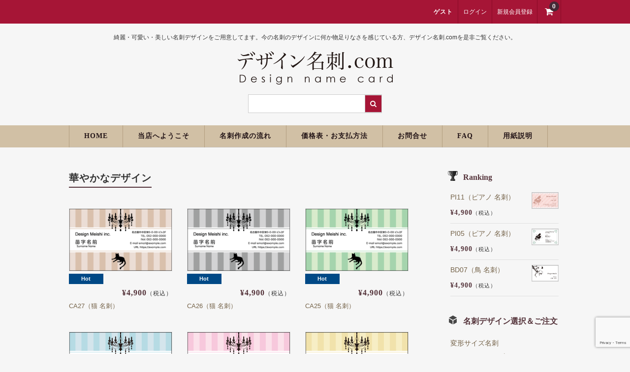

--- FILE ---
content_type: text/html; charset=UTF-8
request_url: https://dmeishi.com/category/item/itemgenre/genre/gorgeous/page/2/
body_size: 20049
content:
<!DOCTYPE html>
<html dir="ltr" lang="ja" prefix="og: https://ogp.me/ns#">

<head>
	<meta charset="UTF-8" />
	<meta name="viewport" content="width=device-width, user-scalable=no">
	<meta name="format-detection" content="telephone=no"/>

	<title>華やかなデザイン | デザイン名刺.com - 可愛い名刺作成 - デザイン名刺.com - Part 2</title>

		<!-- All in One SEO 4.9.3 - aioseo.com -->
	<meta name="robots" content="noindex, nofollow, max-image-preview:large" />
	<link rel="canonical" href="https://dmeishi.com/category/item/itemgenre/genre/gorgeous/page/2/" />
	<link rel="prev" href="https://dmeishi.com/category/item/itemgenre/genre/gorgeous/" />
	<link rel="next" href="https://dmeishi.com/category/item/itemgenre/genre/gorgeous/page/3/" />
	<meta name="generator" content="All in One SEO (AIOSEO) 4.9.3" />
		<script type="application/ld+json" class="aioseo-schema">
			{"@context":"https:\/\/schema.org","@graph":[{"@type":"BreadcrumbList","@id":"https:\/\/dmeishi.com\/category\/item\/itemgenre\/genre\/gorgeous\/page\/2\/#breadcrumblist","itemListElement":[{"@type":"ListItem","@id":"https:\/\/dmeishi.com#listItem","position":1,"name":"Home","item":"https:\/\/dmeishi.com","nextItem":{"@type":"ListItem","@id":"https:\/\/dmeishi.com\/category\/item\/#listItem","name":"\u5546\u54c1"}},{"@type":"ListItem","@id":"https:\/\/dmeishi.com\/category\/item\/#listItem","position":2,"name":"\u5546\u54c1","item":"https:\/\/dmeishi.com\/category\/item\/","nextItem":{"@type":"ListItem","@id":"https:\/\/dmeishi.com\/category\/item\/itemgenre\/#listItem","name":"\u5546\u54c1\u30b8\u30e3\u30f3\u30eb"},"previousItem":{"@type":"ListItem","@id":"https:\/\/dmeishi.com#listItem","name":"Home"}},{"@type":"ListItem","@id":"https:\/\/dmeishi.com\/category\/item\/itemgenre\/#listItem","position":3,"name":"\u5546\u54c1\u30b8\u30e3\u30f3\u30eb","item":"https:\/\/dmeishi.com\/category\/item\/itemgenre\/","nextItem":{"@type":"ListItem","@id":"https:\/\/dmeishi.com\/category\/item\/itemgenre\/genre\/#listItem","name":"\u30b8\u30e3\u30f3\u30eb\u5225\u306b\u9078\u3076"},"previousItem":{"@type":"ListItem","@id":"https:\/\/dmeishi.com\/category\/item\/#listItem","name":"\u5546\u54c1"}},{"@type":"ListItem","@id":"https:\/\/dmeishi.com\/category\/item\/itemgenre\/genre\/#listItem","position":4,"name":"\u30b8\u30e3\u30f3\u30eb\u5225\u306b\u9078\u3076","item":"https:\/\/dmeishi.com\/category\/item\/itemgenre\/genre\/","nextItem":{"@type":"ListItem","@id":"https:\/\/dmeishi.com\/category\/item\/itemgenre\/genre\/gorgeous\/#listItem","name":"\u83ef\u3084\u304b\u306a\u30c7\u30b6\u30a4\u30f3"},"previousItem":{"@type":"ListItem","@id":"https:\/\/dmeishi.com\/category\/item\/itemgenre\/#listItem","name":"\u5546\u54c1\u30b8\u30e3\u30f3\u30eb"}},{"@type":"ListItem","@id":"https:\/\/dmeishi.com\/category\/item\/itemgenre\/genre\/gorgeous\/#listItem","position":5,"name":"\u83ef\u3084\u304b\u306a\u30c7\u30b6\u30a4\u30f3","item":"https:\/\/dmeishi.com\/category\/item\/itemgenre\/genre\/gorgeous\/","nextItem":{"@type":"ListItem","@id":"https:\/\/dmeishi.com\/category\/item\/itemgenre\/genre\/gorgeous\/page\/2#listItem","name":"\u30da\u30fc\u30b8 2"},"previousItem":{"@type":"ListItem","@id":"https:\/\/dmeishi.com\/category\/item\/itemgenre\/genre\/#listItem","name":"\u30b8\u30e3\u30f3\u30eb\u5225\u306b\u9078\u3076"}},{"@type":"ListItem","@id":"https:\/\/dmeishi.com\/category\/item\/itemgenre\/genre\/gorgeous\/page\/2#listItem","position":6,"name":"\u30da\u30fc\u30b8 2","previousItem":{"@type":"ListItem","@id":"https:\/\/dmeishi.com\/category\/item\/itemgenre\/genre\/gorgeous\/#listItem","name":"\u83ef\u3084\u304b\u306a\u30c7\u30b6\u30a4\u30f3"}}]},{"@type":"CollectionPage","@id":"https:\/\/dmeishi.com\/category\/item\/itemgenre\/genre\/gorgeous\/page\/2\/#collectionpage","url":"https:\/\/dmeishi.com\/category\/item\/itemgenre\/genre\/gorgeous\/page\/2\/","name":"\u83ef\u3084\u304b\u306a\u30c7\u30b6\u30a4\u30f3 | \u30c7\u30b6\u30a4\u30f3\u540d\u523a.com - \u53ef\u611b\u3044\u540d\u523a\u4f5c\u6210 - \u30c7\u30b6\u30a4\u30f3\u540d\u523a.com - Part 2","inLanguage":"ja","isPartOf":{"@id":"https:\/\/dmeishi.com\/#website"},"breadcrumb":{"@id":"https:\/\/dmeishi.com\/category\/item\/itemgenre\/genre\/gorgeous\/page\/2\/#breadcrumblist"}},{"@type":"Organization","@id":"https:\/\/dmeishi.com\/#organization","name":"\u30c7\u30b6\u30a4\u30f3\u540d\u523a.com","description":"\u7dba\u9e97\u30fb\u53ef\u611b\u3044\u30fb\u7f8e\u3057\u3044\u540d\u523a\u30c7\u30b6\u30a4\u30f3\u3092\u3054\u7528\u610f\u3057\u3066\u307e\u3059\u3002\u4eca\u306e\u540d\u523a\u306e\u30c7\u30b6\u30a4\u30f3\u306b\u4f55\u304b\u7269\u8db3\u308a\u306a\u3055\u3092\u611f\u3058\u3066\u3044\u308b\u65b9\u3001\u30c7\u30b6\u30a4\u30f3\u540d\u523a.com\u3092\u662f\u975e\u3054\u89a7\u304f\u3060\u3055\u3044\u3002","url":"https:\/\/dmeishi.com\/"},{"@type":"WebSite","@id":"https:\/\/dmeishi.com\/#website","url":"https:\/\/dmeishi.com\/","name":"\u30c7\u30b6\u30a4\u30f3\u540d\u523a.com","description":"\u7dba\u9e97\u30fb\u53ef\u611b\u3044\u30fb\u7f8e\u3057\u3044\u540d\u523a\u30c7\u30b6\u30a4\u30f3\u3092\u3054\u7528\u610f\u3057\u3066\u307e\u3059\u3002\u4eca\u306e\u540d\u523a\u306e\u30c7\u30b6\u30a4\u30f3\u306b\u4f55\u304b\u7269\u8db3\u308a\u306a\u3055\u3092\u611f\u3058\u3066\u3044\u308b\u65b9\u3001\u30c7\u30b6\u30a4\u30f3\u540d\u523a.com\u3092\u662f\u975e\u3054\u89a7\u304f\u3060\u3055\u3044\u3002","inLanguage":"ja","publisher":{"@id":"https:\/\/dmeishi.com\/#organization"}}]}
		</script>
		<!-- All in One SEO -->

<link rel='dns-prefetch' href='//secure.gravatar.com' />
<link rel='dns-prefetch' href='//stats.wp.com' />
<link rel='dns-prefetch' href='//v0.wordpress.com' />
<link rel='dns-prefetch' href='//www.googletagmanager.com' />
<link rel='dns-prefetch' href='//pagead2.googlesyndication.com' />
<link rel="alternate" type="application/rss+xml" title="デザイン名刺.com &raquo; 華やかなデザイン カテゴリーのフィード" href="https://dmeishi.com/category/item/itemgenre/genre/gorgeous/feed/" />
<script type="text/javascript">
/* <![CDATA[ */
window._wpemojiSettings = {"baseUrl":"https:\/\/s.w.org\/images\/core\/emoji\/16.0.1\/72x72\/","ext":".png","svgUrl":"https:\/\/s.w.org\/images\/core\/emoji\/16.0.1\/svg\/","svgExt":".svg","source":{"concatemoji":"https:\/\/dmeishi.com\/wp-includes\/js\/wp-emoji-release.min.js?ver=6.8.3"}};
/*! This file is auto-generated */
!function(s,n){var o,i,e;function c(e){try{var t={supportTests:e,timestamp:(new Date).valueOf()};sessionStorage.setItem(o,JSON.stringify(t))}catch(e){}}function p(e,t,n){e.clearRect(0,0,e.canvas.width,e.canvas.height),e.fillText(t,0,0);var t=new Uint32Array(e.getImageData(0,0,e.canvas.width,e.canvas.height).data),a=(e.clearRect(0,0,e.canvas.width,e.canvas.height),e.fillText(n,0,0),new Uint32Array(e.getImageData(0,0,e.canvas.width,e.canvas.height).data));return t.every(function(e,t){return e===a[t]})}function u(e,t){e.clearRect(0,0,e.canvas.width,e.canvas.height),e.fillText(t,0,0);for(var n=e.getImageData(16,16,1,1),a=0;a<n.data.length;a++)if(0!==n.data[a])return!1;return!0}function f(e,t,n,a){switch(t){case"flag":return n(e,"\ud83c\udff3\ufe0f\u200d\u26a7\ufe0f","\ud83c\udff3\ufe0f\u200b\u26a7\ufe0f")?!1:!n(e,"\ud83c\udde8\ud83c\uddf6","\ud83c\udde8\u200b\ud83c\uddf6")&&!n(e,"\ud83c\udff4\udb40\udc67\udb40\udc62\udb40\udc65\udb40\udc6e\udb40\udc67\udb40\udc7f","\ud83c\udff4\u200b\udb40\udc67\u200b\udb40\udc62\u200b\udb40\udc65\u200b\udb40\udc6e\u200b\udb40\udc67\u200b\udb40\udc7f");case"emoji":return!a(e,"\ud83e\udedf")}return!1}function g(e,t,n,a){var r="undefined"!=typeof WorkerGlobalScope&&self instanceof WorkerGlobalScope?new OffscreenCanvas(300,150):s.createElement("canvas"),o=r.getContext("2d",{willReadFrequently:!0}),i=(o.textBaseline="top",o.font="600 32px Arial",{});return e.forEach(function(e){i[e]=t(o,e,n,a)}),i}function t(e){var t=s.createElement("script");t.src=e,t.defer=!0,s.head.appendChild(t)}"undefined"!=typeof Promise&&(o="wpEmojiSettingsSupports",i=["flag","emoji"],n.supports={everything:!0,everythingExceptFlag:!0},e=new Promise(function(e){s.addEventListener("DOMContentLoaded",e,{once:!0})}),new Promise(function(t){var n=function(){try{var e=JSON.parse(sessionStorage.getItem(o));if("object"==typeof e&&"number"==typeof e.timestamp&&(new Date).valueOf()<e.timestamp+604800&&"object"==typeof e.supportTests)return e.supportTests}catch(e){}return null}();if(!n){if("undefined"!=typeof Worker&&"undefined"!=typeof OffscreenCanvas&&"undefined"!=typeof URL&&URL.createObjectURL&&"undefined"!=typeof Blob)try{var e="postMessage("+g.toString()+"("+[JSON.stringify(i),f.toString(),p.toString(),u.toString()].join(",")+"));",a=new Blob([e],{type:"text/javascript"}),r=new Worker(URL.createObjectURL(a),{name:"wpTestEmojiSupports"});return void(r.onmessage=function(e){c(n=e.data),r.terminate(),t(n)})}catch(e){}c(n=g(i,f,p,u))}t(n)}).then(function(e){for(var t in e)n.supports[t]=e[t],n.supports.everything=n.supports.everything&&n.supports[t],"flag"!==t&&(n.supports.everythingExceptFlag=n.supports.everythingExceptFlag&&n.supports[t]);n.supports.everythingExceptFlag=n.supports.everythingExceptFlag&&!n.supports.flag,n.DOMReady=!1,n.readyCallback=function(){n.DOMReady=!0}}).then(function(){return e}).then(function(){var e;n.supports.everything||(n.readyCallback(),(e=n.source||{}).concatemoji?t(e.concatemoji):e.wpemoji&&e.twemoji&&(t(e.twemoji),t(e.wpemoji)))}))}((window,document),window._wpemojiSettings);
/* ]]> */
</script>
<link rel='stylesheet' id='itemListLayoutStyleSheets-css' href='https://dmeishi.com/wp-content/plugins/wcex_item_list_layout/css/item_list_layout.css?ver=6.8.3' type='text/css' media='all' />
<link rel='stylesheet' id='parent-style-css' href='https://dmeishi.com/wp-content/themes/welcart_basic/style.css?ver=6.8.3' type='text/css' media='all' />
<link rel='stylesheet' id='parent-welcart-style-css' href='https://dmeishi.com/wp-content/themes/welcart_basic/usces_cart.css?ver=1.0' type='text/css' media='all' />
<style id='wp-emoji-styles-inline-css' type='text/css'>

	img.wp-smiley, img.emoji {
		display: inline !important;
		border: none !important;
		box-shadow: none !important;
		height: 1em !important;
		width: 1em !important;
		margin: 0 0.07em !important;
		vertical-align: -0.1em !important;
		background: none !important;
		padding: 0 !important;
	}
</style>
<link rel='stylesheet' id='wp-block-library-css' href='https://dmeishi.com/wp-includes/css/dist/block-library/style.min.css?ver=6.8.3' type='text/css' media='all' />
<style id='classic-theme-styles-inline-css' type='text/css'>
/*! This file is auto-generated */
.wp-block-button__link{color:#fff;background-color:#32373c;border-radius:9999px;box-shadow:none;text-decoration:none;padding:calc(.667em + 2px) calc(1.333em + 2px);font-size:1.125em}.wp-block-file__button{background:#32373c;color:#fff;text-decoration:none}
</style>
<link rel='stylesheet' id='aioseo/css/src/vue/standalone/blocks/table-of-contents/global.scss-css' href='https://dmeishi.com/wp-content/plugins/all-in-one-seo-pack/dist/Lite/assets/css/table-of-contents/global.e90f6d47.css?ver=4.9.3' type='text/css' media='all' />
<style id='search-meter-recent-searches-style-inline-css' type='text/css'>
.wp-block-search-meter-recent-searches>h2{margin-block-end:0;margin-block-start:0}.wp-block-search-meter-recent-searches>ul{list-style:none;padding-left:0}

</style>
<style id='search-meter-popular-searches-style-inline-css' type='text/css'>
.wp-block-search-meter-popular-searches>h2{margin-block-end:0;margin-block-start:0}.wp-block-search-meter-popular-searches>ul{list-style:none;padding-left:0}

</style>
<link rel='stylesheet' id='mediaelement-css' href='https://dmeishi.com/wp-includes/js/mediaelement/mediaelementplayer-legacy.min.css?ver=4.2.17' type='text/css' media='all' />
<link rel='stylesheet' id='wp-mediaelement-css' href='https://dmeishi.com/wp-includes/js/mediaelement/wp-mediaelement.min.css?ver=6.8.3' type='text/css' media='all' />
<style id='jetpack-sharing-buttons-style-inline-css' type='text/css'>
.jetpack-sharing-buttons__services-list{display:flex;flex-direction:row;flex-wrap:wrap;gap:0;list-style-type:none;margin:5px;padding:0}.jetpack-sharing-buttons__services-list.has-small-icon-size{font-size:12px}.jetpack-sharing-buttons__services-list.has-normal-icon-size{font-size:16px}.jetpack-sharing-buttons__services-list.has-large-icon-size{font-size:24px}.jetpack-sharing-buttons__services-list.has-huge-icon-size{font-size:36px}@media print{.jetpack-sharing-buttons__services-list{display:none!important}}.editor-styles-wrapper .wp-block-jetpack-sharing-buttons{gap:0;padding-inline-start:0}ul.jetpack-sharing-buttons__services-list.has-background{padding:1.25em 2.375em}
</style>
<link rel='stylesheet' id='helpie-faq-bundle-styles-css' href='https://dmeishi.com/wp-content/plugins/helpie-faq/assets/bundles/main.app.css?ver=1.46' type='text/css' media='all' />
<style id='global-styles-inline-css' type='text/css'>
:root{--wp--preset--aspect-ratio--square: 1;--wp--preset--aspect-ratio--4-3: 4/3;--wp--preset--aspect-ratio--3-4: 3/4;--wp--preset--aspect-ratio--3-2: 3/2;--wp--preset--aspect-ratio--2-3: 2/3;--wp--preset--aspect-ratio--16-9: 16/9;--wp--preset--aspect-ratio--9-16: 9/16;--wp--preset--color--black: #000000;--wp--preset--color--cyan-bluish-gray: #abb8c3;--wp--preset--color--white: #ffffff;--wp--preset--color--pale-pink: #f78da7;--wp--preset--color--vivid-red: #cf2e2e;--wp--preset--color--luminous-vivid-orange: #ff6900;--wp--preset--color--luminous-vivid-amber: #fcb900;--wp--preset--color--light-green-cyan: #7bdcb5;--wp--preset--color--vivid-green-cyan: #00d084;--wp--preset--color--pale-cyan-blue: #8ed1fc;--wp--preset--color--vivid-cyan-blue: #0693e3;--wp--preset--color--vivid-purple: #9b51e0;--wp--preset--gradient--vivid-cyan-blue-to-vivid-purple: linear-gradient(135deg,rgba(6,147,227,1) 0%,rgb(155,81,224) 100%);--wp--preset--gradient--light-green-cyan-to-vivid-green-cyan: linear-gradient(135deg,rgb(122,220,180) 0%,rgb(0,208,130) 100%);--wp--preset--gradient--luminous-vivid-amber-to-luminous-vivid-orange: linear-gradient(135deg,rgba(252,185,0,1) 0%,rgba(255,105,0,1) 100%);--wp--preset--gradient--luminous-vivid-orange-to-vivid-red: linear-gradient(135deg,rgba(255,105,0,1) 0%,rgb(207,46,46) 100%);--wp--preset--gradient--very-light-gray-to-cyan-bluish-gray: linear-gradient(135deg,rgb(238,238,238) 0%,rgb(169,184,195) 100%);--wp--preset--gradient--cool-to-warm-spectrum: linear-gradient(135deg,rgb(74,234,220) 0%,rgb(151,120,209) 20%,rgb(207,42,186) 40%,rgb(238,44,130) 60%,rgb(251,105,98) 80%,rgb(254,248,76) 100%);--wp--preset--gradient--blush-light-purple: linear-gradient(135deg,rgb(255,206,236) 0%,rgb(152,150,240) 100%);--wp--preset--gradient--blush-bordeaux: linear-gradient(135deg,rgb(254,205,165) 0%,rgb(254,45,45) 50%,rgb(107,0,62) 100%);--wp--preset--gradient--luminous-dusk: linear-gradient(135deg,rgb(255,203,112) 0%,rgb(199,81,192) 50%,rgb(65,88,208) 100%);--wp--preset--gradient--pale-ocean: linear-gradient(135deg,rgb(255,245,203) 0%,rgb(182,227,212) 50%,rgb(51,167,181) 100%);--wp--preset--gradient--electric-grass: linear-gradient(135deg,rgb(202,248,128) 0%,rgb(113,206,126) 100%);--wp--preset--gradient--midnight: linear-gradient(135deg,rgb(2,3,129) 0%,rgb(40,116,252) 100%);--wp--preset--font-size--small: 13px;--wp--preset--font-size--medium: 20px;--wp--preset--font-size--large: 36px;--wp--preset--font-size--x-large: 42px;--wp--preset--spacing--20: 0.44rem;--wp--preset--spacing--30: 0.67rem;--wp--preset--spacing--40: 1rem;--wp--preset--spacing--50: 1.5rem;--wp--preset--spacing--60: 2.25rem;--wp--preset--spacing--70: 3.38rem;--wp--preset--spacing--80: 5.06rem;--wp--preset--shadow--natural: 6px 6px 9px rgba(0, 0, 0, 0.2);--wp--preset--shadow--deep: 12px 12px 50px rgba(0, 0, 0, 0.4);--wp--preset--shadow--sharp: 6px 6px 0px rgba(0, 0, 0, 0.2);--wp--preset--shadow--outlined: 6px 6px 0px -3px rgba(255, 255, 255, 1), 6px 6px rgba(0, 0, 0, 1);--wp--preset--shadow--crisp: 6px 6px 0px rgba(0, 0, 0, 1);}:where(.is-layout-flex){gap: 0.5em;}:where(.is-layout-grid){gap: 0.5em;}body .is-layout-flex{display: flex;}.is-layout-flex{flex-wrap: wrap;align-items: center;}.is-layout-flex > :is(*, div){margin: 0;}body .is-layout-grid{display: grid;}.is-layout-grid > :is(*, div){margin: 0;}:where(.wp-block-columns.is-layout-flex){gap: 2em;}:where(.wp-block-columns.is-layout-grid){gap: 2em;}:where(.wp-block-post-template.is-layout-flex){gap: 1.25em;}:where(.wp-block-post-template.is-layout-grid){gap: 1.25em;}.has-black-color{color: var(--wp--preset--color--black) !important;}.has-cyan-bluish-gray-color{color: var(--wp--preset--color--cyan-bluish-gray) !important;}.has-white-color{color: var(--wp--preset--color--white) !important;}.has-pale-pink-color{color: var(--wp--preset--color--pale-pink) !important;}.has-vivid-red-color{color: var(--wp--preset--color--vivid-red) !important;}.has-luminous-vivid-orange-color{color: var(--wp--preset--color--luminous-vivid-orange) !important;}.has-luminous-vivid-amber-color{color: var(--wp--preset--color--luminous-vivid-amber) !important;}.has-light-green-cyan-color{color: var(--wp--preset--color--light-green-cyan) !important;}.has-vivid-green-cyan-color{color: var(--wp--preset--color--vivid-green-cyan) !important;}.has-pale-cyan-blue-color{color: var(--wp--preset--color--pale-cyan-blue) !important;}.has-vivid-cyan-blue-color{color: var(--wp--preset--color--vivid-cyan-blue) !important;}.has-vivid-purple-color{color: var(--wp--preset--color--vivid-purple) !important;}.has-black-background-color{background-color: var(--wp--preset--color--black) !important;}.has-cyan-bluish-gray-background-color{background-color: var(--wp--preset--color--cyan-bluish-gray) !important;}.has-white-background-color{background-color: var(--wp--preset--color--white) !important;}.has-pale-pink-background-color{background-color: var(--wp--preset--color--pale-pink) !important;}.has-vivid-red-background-color{background-color: var(--wp--preset--color--vivid-red) !important;}.has-luminous-vivid-orange-background-color{background-color: var(--wp--preset--color--luminous-vivid-orange) !important;}.has-luminous-vivid-amber-background-color{background-color: var(--wp--preset--color--luminous-vivid-amber) !important;}.has-light-green-cyan-background-color{background-color: var(--wp--preset--color--light-green-cyan) !important;}.has-vivid-green-cyan-background-color{background-color: var(--wp--preset--color--vivid-green-cyan) !important;}.has-pale-cyan-blue-background-color{background-color: var(--wp--preset--color--pale-cyan-blue) !important;}.has-vivid-cyan-blue-background-color{background-color: var(--wp--preset--color--vivid-cyan-blue) !important;}.has-vivid-purple-background-color{background-color: var(--wp--preset--color--vivid-purple) !important;}.has-black-border-color{border-color: var(--wp--preset--color--black) !important;}.has-cyan-bluish-gray-border-color{border-color: var(--wp--preset--color--cyan-bluish-gray) !important;}.has-white-border-color{border-color: var(--wp--preset--color--white) !important;}.has-pale-pink-border-color{border-color: var(--wp--preset--color--pale-pink) !important;}.has-vivid-red-border-color{border-color: var(--wp--preset--color--vivid-red) !important;}.has-luminous-vivid-orange-border-color{border-color: var(--wp--preset--color--luminous-vivid-orange) !important;}.has-luminous-vivid-amber-border-color{border-color: var(--wp--preset--color--luminous-vivid-amber) !important;}.has-light-green-cyan-border-color{border-color: var(--wp--preset--color--light-green-cyan) !important;}.has-vivid-green-cyan-border-color{border-color: var(--wp--preset--color--vivid-green-cyan) !important;}.has-pale-cyan-blue-border-color{border-color: var(--wp--preset--color--pale-cyan-blue) !important;}.has-vivid-cyan-blue-border-color{border-color: var(--wp--preset--color--vivid-cyan-blue) !important;}.has-vivid-purple-border-color{border-color: var(--wp--preset--color--vivid-purple) !important;}.has-vivid-cyan-blue-to-vivid-purple-gradient-background{background: var(--wp--preset--gradient--vivid-cyan-blue-to-vivid-purple) !important;}.has-light-green-cyan-to-vivid-green-cyan-gradient-background{background: var(--wp--preset--gradient--light-green-cyan-to-vivid-green-cyan) !important;}.has-luminous-vivid-amber-to-luminous-vivid-orange-gradient-background{background: var(--wp--preset--gradient--luminous-vivid-amber-to-luminous-vivid-orange) !important;}.has-luminous-vivid-orange-to-vivid-red-gradient-background{background: var(--wp--preset--gradient--luminous-vivid-orange-to-vivid-red) !important;}.has-very-light-gray-to-cyan-bluish-gray-gradient-background{background: var(--wp--preset--gradient--very-light-gray-to-cyan-bluish-gray) !important;}.has-cool-to-warm-spectrum-gradient-background{background: var(--wp--preset--gradient--cool-to-warm-spectrum) !important;}.has-blush-light-purple-gradient-background{background: var(--wp--preset--gradient--blush-light-purple) !important;}.has-blush-bordeaux-gradient-background{background: var(--wp--preset--gradient--blush-bordeaux) !important;}.has-luminous-dusk-gradient-background{background: var(--wp--preset--gradient--luminous-dusk) !important;}.has-pale-ocean-gradient-background{background: var(--wp--preset--gradient--pale-ocean) !important;}.has-electric-grass-gradient-background{background: var(--wp--preset--gradient--electric-grass) !important;}.has-midnight-gradient-background{background: var(--wp--preset--gradient--midnight) !important;}.has-small-font-size{font-size: var(--wp--preset--font-size--small) !important;}.has-medium-font-size{font-size: var(--wp--preset--font-size--medium) !important;}.has-large-font-size{font-size: var(--wp--preset--font-size--large) !important;}.has-x-large-font-size{font-size: var(--wp--preset--font-size--x-large) !important;}
:where(.wp-block-post-template.is-layout-flex){gap: 1.25em;}:where(.wp-block-post-template.is-layout-grid){gap: 1.25em;}
:where(.wp-block-columns.is-layout-flex){gap: 2em;}:where(.wp-block-columns.is-layout-grid){gap: 2em;}
:root :where(.wp-block-pullquote){font-size: 1.5em;line-height: 1.6;}
</style>
<link rel='stylesheet' id='contact-form-7-css' href='https://dmeishi.com/wp-content/plugins/contact-form-7/includes/css/styles.css?ver=6.1.3' type='text/css' media='all' />
<link rel='stylesheet' id='easingslider-css' href='https://dmeishi.com/wp-content/plugins/easing-slider/assets/css/public.min.css?ver=3.0.8' type='text/css' media='all' />
<link rel='stylesheet' id='post-list-style-css' href='https://dmeishi.com/wp-content/plugins/post-list-generator/post-list-generator.css?ver=1.3.0' type='text/css' media='all' />
<link rel='stylesheet' id='whats-new-style-css' href='https://dmeishi.com/wp-content/plugins/whats-new-genarator/whats-new.css?ver=2.0.2' type='text/css' media='all' />
<link rel='stylesheet' id='wc-basic-style-css' href='https://dmeishi.com/wp-content/themes/welcart_basic-bordeaux/style.css?ver=1.7.7' type='text/css' media='all' />
<link rel='stylesheet' id='font-awesome-css' href='https://dmeishi.com/wp-content/themes/welcart_basic/font-awesome/font-awesome.min.css?ver=1.0' type='text/css' media='all' />
<link rel='stylesheet' id='tablepress-default-css' href='https://dmeishi.com/wp-content/tablepress-combined.min.css?ver=62' type='text/css' media='all' />
<link rel='stylesheet' id='usces_default_css-css' href='https://dmeishi.com/wp-content/plugins/usc-e-shop/css/usces_default.css?ver=2.11.26.2512161' type='text/css' media='all' />
<link rel='stylesheet' id='dashicons-css' href='https://dmeishi.com/wp-includes/css/dashicons.min.css?ver=6.8.3' type='text/css' media='all' />
<link rel='stylesheet' id='theme_cart_css-css' href='https://dmeishi.com/wp-content/themes/welcart_basic-bordeaux/usces_cart.css?ver=2.11.26.2512161' type='text/css' media='all' />
<script type="text/javascript" src="https://dmeishi.com/wp-includes/js/jquery/jquery.min.js?ver=3.7.1" id="jquery-core-js"></script>
<script type="text/javascript" src="https://dmeishi.com/wp-includes/js/jquery/jquery-migrate.min.js?ver=3.4.1" id="jquery-migrate-js"></script>
<script type="text/javascript" src="https://dmeishi.com/wp-content/themes/welcart_basic-bordeaux/js/wcct-customized.js?ver=1.0" id="wcct-customized-js"></script>
<script type="text/javascript" src="https://dmeishi.com/wp-content/plugins/easing-slider/assets/js/public.min.js?ver=3.0.8" id="easingslider-js"></script>
<script type="text/javascript" id="post-list-js-js-extra">
/* <![CDATA[ */
var PLG_Setting = {"ajaxurl":"https:\/\/dmeishi.com\/wp-admin\/admin-ajax.php","action":"get_post_ajax","plg_dateformat":"Y\u5e74n\u6708j\u65e5","next_page":"1"};
/* ]]> */
</script>
<script type="text/javascript" src="https://dmeishi.com/wp-content/plugins/post-list-generator/next-page.js?ver=1.3.0" id="post-list-js-js"></script>
<script type="text/javascript" src="https://dmeishi.com/wp-content/themes/welcart_basic/js/front-customized.js?ver=1.0" id="wc-basic-js-js"></script>
<link rel="https://api.w.org/" href="https://dmeishi.com/wp-json/" /><link rel="alternate" title="JSON" type="application/json" href="https://dmeishi.com/wp-json/wp/v2/categories/408" /><link rel="EditURI" type="application/rsd+xml" title="RSD" href="https://dmeishi.com/xmlrpc.php?rsd" />
<meta name="generator" content="WordPress 6.8.3" />
<!-- Favicon Rotator -->
<link rel="apple-touch-icon-precomposed" href="https://dmeishi.com/wp-content/uploads/apple-touch-icon-114x114.png" />
<!-- End Favicon Rotator -->
<meta name="generator" content="Site Kit by Google 1.170.0" />	<style>img#wpstats{display:none}</style>
		
<!-- Site Kit が追加した Google AdSense メタタグ -->
<meta name="google-adsense-platform-account" content="ca-host-pub-2644536267352236">
<meta name="google-adsense-platform-domain" content="sitekit.withgoogle.com">
<!-- Site Kit が追加した End Google AdSense メタタグ -->
<style type="text/css" media="all">
/* <![CDATA[ */
@import url("https://dmeishi.com/wp-content/plugins/wp-table-reloaded/css/plugin.css?ver=1.9.4");
@import url("https://dmeishi.com/wp-content/plugins/wp-table-reloaded/css/datatables.css?ver=1.9.4");
/*用紙説明*/
.tablepress-id-2 .column-2, 
.tablepress-id-3 .column-2, 
.tablepress-id-4 .column-2, 
.tablepress-id-5 .column-2, 
.tablepress-id-6 .column-2, 
.tablepress-id-7 .column-2, 
.tablepress-id-8 .column-2, 
.tablepress-id-9 .column-2, 
.tablepress-id-10 .column-2, 
.tablepress-id-11 .column-2 
{
    text-align: left; /*2列目を左揃えに（chrome用）*/
    font-size: 85%;
}

/*id1価格表*/
.tablepress-id-1 {
    text-align: center;
}

/*id17特定商取引法*/

/*共通項目*/
.wp-table-reloaded {
	border-collapse: separate;
	border-spacing: 1px;
	background-color: #CDCDCD;
	margin: 10px 0px 15px 0px;
	font-size: 10pt;
	width: 100%;
	text-align: center;
}

.wp-table-reloaded .odd td {
	background-color: #E0EEEC;
}

/* ]]> */
</style>
<!-- Google AdSense スニペット (Site Kit が追加) -->
<script type="text/javascript" async="async" src="https://pagead2.googlesyndication.com/pagead/js/adsbygoogle.js?client=ca-pub-9256406012777511&amp;host=ca-host-pub-2644536267352236" crossorigin="anonymous"></script>

<!-- (ここまで) Google AdSense スニペット (Site Kit が追加) -->
<style type="text/css">.helpie-faq.accordions.custom-styles .accordion .accordion__item .accordion__header{padding-top:15px;padding-right:15px;padding-bottom:15px;padding-left:15px;}.helpie-faq.accordions.custom-styles .accordion .accordion__item .accordion__body{padding-top:15px;padding-right:15px;padding-bottom:0px;padding-left:15px;}.helpie-faq.accordions.custom-styles .accordion .accordion__item{border-top-width:0px;border-right-width:0px;border-bottom-width:1px;border-left-width:0px;border-color:#44596B;border-style:solid;}.helpie-faq.custom-styles .accordion .accordion__item{margin-top:0px;margin-right:0px;margin-bottom:0px;margin-left:0px;}.helpie-faq.custom-styles .accordion__item .accordion__header .accordion__toggle .accordion__toggle-icons{color:#44596B!important}.helpie-faq.custom-styles .accordion__header:after,.helpie-faq.custom-styles .accordion__header:before{background-color:#44596B!important}.helpie-faq-form__toggle{padding-top:15px!important;padding-right:15px!important;padding-bottom:15px!important;padding-left:15px!important;}.helpie-faq-form__submit{padding-top:15px!important;padding-right:15px!important;padding-bottom:15px!important;padding-left:15px!important;}</style><style media="print" type="text/css">div.faq_answer { display: block!important; }p.faq_nav { display: none; }</style></head>

<body class="archive paged category category-gorgeous category-408 paged-2 category-paged-2 wp-theme-welcart_basic wp-child-theme-welcart_basic-bordeaux">
	
	
	<header id="masthead" class="site-header" role="banner">
		
		<div class="inner cf">

			<p class="site-description">綺麗・可愛い・美しい名刺デザインをご用意してます。今の名刺のデザインに何か物足りなさを感じている方、デザイン名刺.comを是非ご覧ください。</p>
						<div class="site-title">
				<a href="https://dmeishi.com/" title="デザイン名刺.com" rel="home">
											<img src="https://www.dmeishi.com/wp-content/uploads/dmeishi_logo.png" alt="デザイン名刺.com">
						
				</a>
			</div>

						
			<div class="snav cf">

				<div class="search-box">
					<i class="fa fa-search"></i>
					<form role="search" method="get" action="https://dmeishi.com/" >
		<div class="s-box">
			<input type="text" value="" name="s" id="head-s-text" class="search-text" />
			<input type="submit" id="head-s-submit" class="searchsubmit" value="&#xf002;" />
		</div>
	</form>				</div>

								<div class="membership">
					<i class="fa fa-user"></i>
					<ul class="cf">
													<li>ゲスト</li>
							<li><a href="https://dmeishi.com/usces-member/?usces_page=login" class="usces_login_a">ログイン</a></li>
							<li><a href="https://dmeishi.com/usces-member/?usces_page=newmember">新規会員登録</a></li>
											</ul>
				</div>
				
				<div class="incart-btn">
					<a href="https://dmeishi.com/usces-cart/">
						<i class="fa fa-shopping-cart"></i>
												<span class="total-quant">0</span>
											</a>
				</div>
			</div><!-- .snav -->

						
		</div><!-- .inner -->

				
		<nav id="site-navigation" class="main-navigation" role="navigation">
			<label for="panel"><span></span></label>
			<input type="checkbox" id="panel" class="on-off" />
			<div class="nav-menu-open"><ul id="menu-header" class="header-nav-container cf"><li id="menu-item-5081" class="menu-item menu-item-type-custom menu-item-object-custom menu-item-home menu-item-5081"><a href="https://dmeishi.com">HOME</a></li>
<li id="menu-item-5470" class="menu-item menu-item-type-post_type menu-item-object-page menu-item-5470"><a href="https://dmeishi.com/welcome/">当店へようこそ</a></li>
<li id="menu-item-5078" class="menu-item menu-item-type-post_type menu-item-object-page menu-item-5078"><a href="https://dmeishi.com/flow/">名刺作成の流れ</a></li>
<li id="menu-item-5079" class="menu-item menu-item-type-post_type menu-item-object-page menu-item-5079"><a href="https://dmeishi.com/pay/">価格表・お支払方法</a></li>
<li id="menu-item-5579" class="menu-item menu-item-type-post_type menu-item-object-page menu-item-5579"><a href="https://dmeishi.com/contact/">お問合せ</a></li>
<li id="menu-item-5077" class="menu-item menu-item-type-post_type menu-item-object-page menu-item-5077"><a href="https://dmeishi.com/faq/">FAQ</a></li>
<li id="menu-item-5469" class="menu-item menu-item-type-post_type menu-item-object-page menu-item-5469"><a href="https://dmeishi.com/paper/">用紙説明</a></li>
</ul></div>		</nav><!-- #site-navigation -->

		
	</header><!-- #masthead -->

		
		
	<div id="main" class="wrapper two-column right-set">
	<section id="primary" class="site-content">
		<div id="content" role="main">

			<header class="page-header">
				<h1 class="page-title">華やかなデザイン			</header><!-- .page-header -->

		
			 

				<div class="cat-il type-grid">

											<article id="post-13007" class="post-13007 post type-post status-publish format-standard category-fashion category-stripe category-cat category-color category-genre category-living-thing category-gorgeous category-black-gray category-mysterious category-tea-dark-brown category-chandelier category-mixed-color category-item category-itemreco category-itemgenre category-motif tag-ca23 tag-ca30 tag-ca31 tag-ca24 tag-ca32 tag-ca26 tag-ca20 tag-ca25 tag-ca21 tag-ca28 tag-ca22 tag-ca29">

							<div class="itemimg">
								<a href="https://dmeishi.com/item/cat27/">
									<img width="300" height="181" src="https://dmeishi.com/wp-content/uploads/CA27.png" class="attachment-300x300 size-300x300" alt="CA27" decoding="async" fetchpriority="high" srcset="https://dmeishi.com/wp-content/uploads/CA27.png 516w, https://dmeishi.com/wp-content/uploads/CA27-500x302.png 500w, https://dmeishi.com/wp-content/uploads/CA27-165x100.png 165w" sizes="(max-width: 300px) 100vw, 300px" data-attachment-id="13009" data-permalink="https://dmeishi.com/ca27-2/" data-orig-file="https://dmeishi.com/wp-content/uploads/CA27.png" data-orig-size="516,312" data-comments-opened="1" data-image-meta="{&quot;aperture&quot;:&quot;0&quot;,&quot;credit&quot;:&quot;&quot;,&quot;camera&quot;:&quot;&quot;,&quot;caption&quot;:&quot;&quot;,&quot;created_timestamp&quot;:&quot;0&quot;,&quot;copyright&quot;:&quot;&quot;,&quot;focal_length&quot;:&quot;0&quot;,&quot;iso&quot;:&quot;0&quot;,&quot;shutter_speed&quot;:&quot;0&quot;,&quot;title&quot;:&quot;&quot;,&quot;orientation&quot;:&quot;0&quot;}" data-image-title="CA27（猫 名刺）" data-image-description="" data-image-caption="" data-medium-file="https://dmeishi.com/wp-content/uploads/CA27-500x302.png" data-large-file="https://dmeishi.com/wp-content/uploads/CA27.png" />																	</a>
							</div>
							<ul class="cf opt-tag">
<li class="recommend"><span class="out">Hot</span><span class="over">おすすめ商品</span></li>
</ul>
														<div class="itemprice">¥4,900<em class="tax">（税込）</em></div>
							<div class="itemname"><a href="https://dmeishi.com/item/cat27/"  rel="bookmark">CA27（猫 名刺）</a></div>

						</article>
											<article id="post-12996" class="post-12996 post type-post status-publish format-standard category-black-gray category-chandelier category-item category-itemreco category-itemgenre category-motif category-stripe category-fashion category-cat category-genre category-color category-gorgeous category-living-thing category-mysterious tag-ca19 tag-ca27 tag-ca20 tag-ca25 tag-ca21 tag-ca28 tag-ca22 tag-ca29 tag-ca23 tag-ca30 tag-ca31 tag-ca24">

							<div class="itemimg">
								<a href="https://dmeishi.com/item/cat26/">
									<img width="300" height="181" src="https://dmeishi.com/wp-content/uploads/CA26.png" class="attachment-300x300 size-300x300" alt="CA26" decoding="async" srcset="https://dmeishi.com/wp-content/uploads/CA26.png 516w, https://dmeishi.com/wp-content/uploads/CA26-500x302.png 500w, https://dmeishi.com/wp-content/uploads/CA26-165x100.png 165w" sizes="(max-width: 300px) 100vw, 300px" data-attachment-id="13003" data-permalink="https://dmeishi.com/ca26/" data-orig-file="https://dmeishi.com/wp-content/uploads/CA26.png" data-orig-size="516,312" data-comments-opened="1" data-image-meta="{&quot;aperture&quot;:&quot;0&quot;,&quot;credit&quot;:&quot;&quot;,&quot;camera&quot;:&quot;&quot;,&quot;caption&quot;:&quot;&quot;,&quot;created_timestamp&quot;:&quot;0&quot;,&quot;copyright&quot;:&quot;&quot;,&quot;focal_length&quot;:&quot;0&quot;,&quot;iso&quot;:&quot;0&quot;,&quot;shutter_speed&quot;:&quot;0&quot;,&quot;title&quot;:&quot;&quot;,&quot;orientation&quot;:&quot;0&quot;}" data-image-title="CA26（猫 名刺）" data-image-description="" data-image-caption="" data-medium-file="https://dmeishi.com/wp-content/uploads/CA26-500x302.png" data-large-file="https://dmeishi.com/wp-content/uploads/CA26.png" />																	</a>
							</div>
							<ul class="cf opt-tag">
<li class="recommend"><span class="out">Hot</span><span class="over">おすすめ商品</span></li>
</ul>
														<div class="itemprice">¥4,900<em class="tax">（税込）</em></div>
							<div class="itemname"><a href="https://dmeishi.com/item/cat26/"  rel="bookmark">CA26（猫 名刺）</a></div>

						</article>
											<article id="post-12969" class="post-12969 post type-post status-publish format-standard category-fashion category-cat category-color category-stripe category-living-thing category-black-gray category-genre category-green-yellowish-green category-gorgeous category-mixed-color category-mysterious category-item category-chandelier category-itemreco category-itemgenre category-motif tag-ca22 tag-ca29 tag-ca23 tag-ca30 tag-ca24 tag-ca18 tag-ca19 tag-ca27 tag-ca20 tag-ca26 tag-ca21 tag-ca28">

							<div class="itemimg">
								<a href="https://dmeishi.com/item/cat25/">
									<img width="300" height="181" src="https://dmeishi.com/wp-content/uploads/CA25.png" class="attachment-300x300 size-300x300" alt="CA25" decoding="async" srcset="https://dmeishi.com/wp-content/uploads/CA25.png 516w, https://dmeishi.com/wp-content/uploads/CA25-500x302.png 500w, https://dmeishi.com/wp-content/uploads/CA25-165x100.png 165w" sizes="(max-width: 300px) 100vw, 300px" data-attachment-id="13006" data-permalink="https://dmeishi.com/ca25/" data-orig-file="https://dmeishi.com/wp-content/uploads/CA25.png" data-orig-size="516,312" data-comments-opened="1" data-image-meta="{&quot;aperture&quot;:&quot;0&quot;,&quot;credit&quot;:&quot;&quot;,&quot;camera&quot;:&quot;&quot;,&quot;caption&quot;:&quot;&quot;,&quot;created_timestamp&quot;:&quot;0&quot;,&quot;copyright&quot;:&quot;&quot;,&quot;focal_length&quot;:&quot;0&quot;,&quot;iso&quot;:&quot;0&quot;,&quot;shutter_speed&quot;:&quot;0&quot;,&quot;title&quot;:&quot;&quot;,&quot;orientation&quot;:&quot;0&quot;}" data-image-title="CA25（猫 名刺）" data-image-description="" data-image-caption="" data-medium-file="https://dmeishi.com/wp-content/uploads/CA25-500x302.png" data-large-file="https://dmeishi.com/wp-content/uploads/CA25.png" />																	</a>
							</div>
							<ul class="cf opt-tag">
<li class="recommend"><span class="out">Hot</span><span class="over">おすすめ商品</span></li>
</ul>
														<div class="itemprice">¥4,900<em class="tax">（税込）</em></div>
							<div class="itemname"><a href="https://dmeishi.com/item/cat25/"  rel="bookmark">CA25（猫 名刺）</a></div>

						</article>
											<article id="post-12967" class="post-12967 post type-post status-publish format-standard category-item category-chandelier category-itemreco category-itemgenre category-motif category-fashion category-cat category-color category-living-thing category-stripe category-blue-lightblue category-genre category-black-gray category-gorgeous category-mixed-color category-mysterious tag-ca17 tag-ca18 tag-ca27 tag-ca19 tag-ca26 tag-ca20 tag-ca25 tag-ca21 tag-ca28 tag-ca22 tag-ca29 tag-ca23">

							<div class="itemimg">
								<a href="https://dmeishi.com/item/cat24/">
									<img width="300" height="181" src="https://dmeishi.com/wp-content/uploads/CA241.jpg" class="attachment-300x300 size-300x300" alt="CA24" decoding="async" loading="lazy" srcset="https://dmeishi.com/wp-content/uploads/CA241.jpg 387w, https://dmeishi.com/wp-content/uploads/CA241-167x100.jpg 167w" sizes="(max-width: 300px) 100vw, 300px" data-attachment-id="4312" data-permalink="https://dmeishi.com/ca24/" data-orig-file="https://dmeishi.com/wp-content/uploads/CA241.jpg" data-orig-size="387,234" data-comments-opened="1" data-image-meta="{&quot;aperture&quot;:&quot;0&quot;,&quot;credit&quot;:&quot;&quot;,&quot;camera&quot;:&quot;&quot;,&quot;caption&quot;:&quot;&quot;,&quot;created_timestamp&quot;:&quot;0&quot;,&quot;copyright&quot;:&quot;&quot;,&quot;focal_length&quot;:&quot;0&quot;,&quot;iso&quot;:&quot;0&quot;,&quot;shutter_speed&quot;:&quot;0&quot;,&quot;title&quot;:&quot;&quot;}" data-image-title="CA24（猫 名刺）" data-image-description="" data-image-caption="" data-medium-file="https://dmeishi.com/wp-content/uploads/CA241.jpg" data-large-file="https://dmeishi.com/wp-content/uploads/CA241.jpg" />																	</a>
							</div>
							<ul class="cf opt-tag">
<li class="recommend"><span class="out">Hot</span><span class="over">おすすめ商品</span></li>
</ul>
														<div class="itemprice">¥4,900<em class="tax">（税込）</em></div>
							<div class="itemname"><a href="https://dmeishi.com/item/cat24/"  rel="bookmark">CA24（猫 名刺）</a></div>

						</article>
											<article id="post-12965" class="post-12965 post type-post status-publish format-standard category-living-thing category-stripe category-red-pink category-black-gray category-genre category-mixed-color category-gorgeous category-item category-mysterious category-itemreco category-chandelier category-itemgenre category-motif category-fashion category-cat category-color tag-ca24 tag-ca17 tag-ca18 tag-ca16 tag-ca27 tag-ca19 tag-ca26 tag-ca20 tag-ca25 tag-ca21 tag-ca28 tag-ca22">

							<div class="itemimg">
								<a href="https://dmeishi.com/item/cat23/">
									<img width="300" height="181" src="https://dmeishi.com/wp-content/uploads/CA231.jpg" class="attachment-300x300 size-300x300" alt="CA23" decoding="async" loading="lazy" srcset="https://dmeishi.com/wp-content/uploads/CA231.jpg 387w, https://dmeishi.com/wp-content/uploads/CA231-167x100.jpg 167w" sizes="(max-width: 300px) 100vw, 300px" data-attachment-id="4313" data-permalink="https://dmeishi.com/ca23/" data-orig-file="https://dmeishi.com/wp-content/uploads/CA231.jpg" data-orig-size="387,234" data-comments-opened="1" data-image-meta="{&quot;aperture&quot;:&quot;0&quot;,&quot;credit&quot;:&quot;&quot;,&quot;camera&quot;:&quot;&quot;,&quot;caption&quot;:&quot;&quot;,&quot;created_timestamp&quot;:&quot;0&quot;,&quot;copyright&quot;:&quot;&quot;,&quot;focal_length&quot;:&quot;0&quot;,&quot;iso&quot;:&quot;0&quot;,&quot;shutter_speed&quot;:&quot;0&quot;,&quot;title&quot;:&quot;&quot;}" data-image-title="CA23（猫 名刺）" data-image-description="" data-image-caption="" data-medium-file="https://dmeishi.com/wp-content/uploads/CA231.jpg" data-large-file="https://dmeishi.com/wp-content/uploads/CA231.jpg" />																	</a>
							</div>
							<ul class="cf opt-tag">
<li class="recommend"><span class="out">Hot</span><span class="over">おすすめ商品</span></li>
</ul>
														<div class="itemprice">¥4,900<em class="tax">（税込）</em></div>
							<div class="itemname"><a href="https://dmeishi.com/item/cat23/"  rel="bookmark">CA23（猫 名刺）</a></div>

						</article>
											<article id="post-12963" class="post-12963 post type-post status-publish format-standard category-chandelier category-motif category-fashion category-cat category-color category-living-thing category-yellow-orange category-stripe category-black-gray category-genre category-item category-mixed-color category-gorgeous category-itemreco category-mysterious category-itemgenre tag-ca16 tag-ca27 tag-ca19 tag-ca26 tag-ca20 tag-ca25 tag-ca21 tag-ca23 tag-ca24 tag-ca15 tag-ca17 tag-ca18">

							<div class="itemimg">
								<a href="https://dmeishi.com/item/cat22/">
									<img width="300" height="181" src="https://dmeishi.com/wp-content/uploads/CA221.jpg" class="attachment-300x300 size-300x300" alt="CA22" decoding="async" loading="lazy" srcset="https://dmeishi.com/wp-content/uploads/CA221.jpg 387w, https://dmeishi.com/wp-content/uploads/CA221-167x100.jpg 167w" sizes="(max-width: 300px) 100vw, 300px" data-attachment-id="4316" data-permalink="https://dmeishi.com/ca22/" data-orig-file="https://dmeishi.com/wp-content/uploads/CA221.jpg" data-orig-size="387,234" data-comments-opened="1" data-image-meta="{&quot;aperture&quot;:&quot;0&quot;,&quot;credit&quot;:&quot;&quot;,&quot;camera&quot;:&quot;&quot;,&quot;caption&quot;:&quot;&quot;,&quot;created_timestamp&quot;:&quot;0&quot;,&quot;copyright&quot;:&quot;&quot;,&quot;focal_length&quot;:&quot;0&quot;,&quot;iso&quot;:&quot;0&quot;,&quot;shutter_speed&quot;:&quot;0&quot;,&quot;title&quot;:&quot;&quot;}" data-image-title="CA22（猫 名刺）" data-image-description="" data-image-caption="" data-medium-file="https://dmeishi.com/wp-content/uploads/CA221.jpg" data-large-file="https://dmeishi.com/wp-content/uploads/CA221.jpg" />																	</a>
							</div>
							<ul class="cf opt-tag">
<li class="recommend"><span class="out">Hot</span><span class="over">おすすめ商品</span></li>
</ul>
														<div class="itemprice">¥4,900<em class="tax">（税込）</em></div>
							<div class="itemname"><a href="https://dmeishi.com/item/cat22/"  rel="bookmark">CA22（猫 名刺）</a></div>

						</article>
											<article id="post-12960" class="post-12960 post type-post status-publish format-standard category-black-gray category-genre category-item category-gorgeous category-itemreco category-mixed-color category-mysterious category-itemgenre category-chandelier category-motif category-fashion category-cat category-color category-living-thing category-blue-lightblue tag-ca23 tag-ca24 tag-ca14 tag-ca15 tag-ca17 tag-ca18 tag-ca26 tag-ca16 tag-ca25 tag-ca19 tag-ca20 tag-ca22">

							<div class="itemimg">
								<a href="https://dmeishi.com/item/cat21/">
									<img width="300" height="181" src="https://dmeishi.com/wp-content/uploads/CA211.jpg" class="attachment-300x300 size-300x300" alt="CA21" decoding="async" loading="lazy" srcset="https://dmeishi.com/wp-content/uploads/CA211.jpg 387w, https://dmeishi.com/wp-content/uploads/CA211-167x100.jpg 167w" sizes="(max-width: 300px) 100vw, 300px" data-attachment-id="4300" data-permalink="https://dmeishi.com/ca21/" data-orig-file="https://dmeishi.com/wp-content/uploads/CA211.jpg" data-orig-size="387,234" data-comments-opened="1" data-image-meta="{&quot;aperture&quot;:&quot;0&quot;,&quot;credit&quot;:&quot;&quot;,&quot;camera&quot;:&quot;&quot;,&quot;caption&quot;:&quot;&quot;,&quot;created_timestamp&quot;:&quot;0&quot;,&quot;copyright&quot;:&quot;&quot;,&quot;focal_length&quot;:&quot;0&quot;,&quot;iso&quot;:&quot;0&quot;,&quot;shutter_speed&quot;:&quot;0&quot;,&quot;title&quot;:&quot;&quot;}" data-image-title="CA21（猫 名刺）" data-image-description="" data-image-caption="" data-medium-file="https://dmeishi.com/wp-content/uploads/CA211.jpg" data-large-file="https://dmeishi.com/wp-content/uploads/CA211.jpg" />																	</a>
							</div>
							<ul class="cf opt-tag">
<li class="recommend"><span class="out">Hot</span><span class="over">おすすめ商品</span></li>
</ul>
														<div class="itemprice">¥4,900<em class="tax">（税込）</em></div>
							<div class="itemname"><a href="https://dmeishi.com/item/cat21/"  rel="bookmark">CA21（猫 名刺）</a></div>

						</article>
											<article id="post-12958" class="post-12958 post type-post status-publish format-standard category-chandelier category-itemgenre category-motif category-fashion category-cat category-color category-living-thing category-red-pink category-genre category-gorgeous category-item category-mysterious category-itemreco tag-ca17 tag-ca18 tag-ca25 tag-ca16 tag-ca19 tag-ca21 tag-ca22 tag-ca23 tag-ca24 tag-ca14 tag-ca13 tag-ca15">

							<div class="itemimg">
								<a href="https://dmeishi.com/item/cat20/">
									<img width="300" height="181" src="https://dmeishi.com/wp-content/uploads/CA201.jpg" class="attachment-300x300 size-300x300" alt="CA20" decoding="async" loading="lazy" srcset="https://dmeishi.com/wp-content/uploads/CA201.jpg 387w, https://dmeishi.com/wp-content/uploads/CA201-167x100.jpg 167w" sizes="(max-width: 300px) 100vw, 300px" data-attachment-id="4302" data-permalink="https://dmeishi.com/ca20/" data-orig-file="https://dmeishi.com/wp-content/uploads/CA201.jpg" data-orig-size="387,234" data-comments-opened="1" data-image-meta="{&quot;aperture&quot;:&quot;0&quot;,&quot;credit&quot;:&quot;&quot;,&quot;camera&quot;:&quot;&quot;,&quot;caption&quot;:&quot;&quot;,&quot;created_timestamp&quot;:&quot;0&quot;,&quot;copyright&quot;:&quot;&quot;,&quot;focal_length&quot;:&quot;0&quot;,&quot;iso&quot;:&quot;0&quot;,&quot;shutter_speed&quot;:&quot;0&quot;,&quot;title&quot;:&quot;&quot;}" data-image-title="CA20（猫 名刺）" data-image-description="" data-image-caption="" data-medium-file="https://dmeishi.com/wp-content/uploads/CA201.jpg" data-large-file="https://dmeishi.com/wp-content/uploads/CA201.jpg" />																	</a>
							</div>
							<ul class="cf opt-tag">
<li class="recommend"><span class="out">Hot</span><span class="over">おすすめ商品</span></li>
</ul>
														<div class="itemprice">¥4,900<em class="tax">（税込）</em></div>
							<div class="itemname"><a href="https://dmeishi.com/item/cat20/"  rel="bookmark">CA20（猫 名刺）</a></div>

						</article>
											<article id="post-12956" class="post-12956 post type-post status-publish format-standard category-cat category-color category-living-thing category-black-gray category-genre category-item category-gorgeous category-itemreco category-mysterious category-itemgenre category-chandelier category-motif category-fashion tag-ca21 tag-ca22 tag-ca23 tag-ca24 tag-ca14 tag-ca12 tag-ca13 tag-ca15 tag-ca17 tag-ca18 tag-ca16 tag-ca20">

							<div class="itemimg">
								<a href="https://dmeishi.com/item/cat19/">
									<img width="300" height="181" src="https://dmeishi.com/wp-content/uploads/CA191.jpg" class="attachment-300x300 size-300x300" alt="CA19" decoding="async" loading="lazy" srcset="https://dmeishi.com/wp-content/uploads/CA191.jpg 387w, https://dmeishi.com/wp-content/uploads/CA191-167x100.jpg 167w" sizes="(max-width: 300px) 100vw, 300px" data-attachment-id="4304" data-permalink="https://dmeishi.com/ca19/" data-orig-file="https://dmeishi.com/wp-content/uploads/CA191.jpg" data-orig-size="387,234" data-comments-opened="1" data-image-meta="{&quot;aperture&quot;:&quot;0&quot;,&quot;credit&quot;:&quot;&quot;,&quot;camera&quot;:&quot;&quot;,&quot;caption&quot;:&quot;&quot;,&quot;created_timestamp&quot;:&quot;0&quot;,&quot;copyright&quot;:&quot;&quot;,&quot;focal_length&quot;:&quot;0&quot;,&quot;iso&quot;:&quot;0&quot;,&quot;shutter_speed&quot;:&quot;0&quot;,&quot;title&quot;:&quot;&quot;}" data-image-title="CA19（猫 名刺）" data-image-description="" data-image-caption="" data-medium-file="https://dmeishi.com/wp-content/uploads/CA191.jpg" data-large-file="https://dmeishi.com/wp-content/uploads/CA191.jpg" />																	</a>
							</div>
							<ul class="cf opt-tag">
<li class="recommend"><span class="out">Hot</span><span class="over">おすすめ商品</span></li>
</ul>
														<div class="itemprice">¥4,900<em class="tax">（税込）</em></div>
							<div class="itemname"><a href="https://dmeishi.com/item/cat19/"  rel="bookmark">CA19（猫 名刺）</a></div>

						</article>
											<article id="post-12945" class="post-12945 post type-post status-publish format-standard category-itemreco category-itemgenre category-motif category-genre category-lace category-mixed-color category-gorgeous category-fashion category-mysterious category-cat category-color category-living-thing category-blue-lightblue category-black-gray category-item category-plant tag-ca14 tag-ca11 tag-ca13 tag-ca12 tag-ca15 tag-ca17 tag-ca16 tag-ca19 tag-ca20 tag-ca21 tag-ca22 tag-ca23">

							<div class="itemimg">
								<a href="https://dmeishi.com/item/cat18/">
									<img width="300" height="181" src="https://dmeishi.com/wp-content/uploads/CA181.jpg" class="attachment-300x300 size-300x300" alt="CA18" decoding="async" loading="lazy" srcset="https://dmeishi.com/wp-content/uploads/CA181.jpg 387w, https://dmeishi.com/wp-content/uploads/CA181-167x100.jpg 167w" sizes="(max-width: 300px) 100vw, 300px" data-attachment-id="4306" data-permalink="https://dmeishi.com/ca18/" data-orig-file="https://dmeishi.com/wp-content/uploads/CA181.jpg" data-orig-size="387,234" data-comments-opened="1" data-image-meta="{&quot;aperture&quot;:&quot;0&quot;,&quot;credit&quot;:&quot;&quot;,&quot;camera&quot;:&quot;&quot;,&quot;caption&quot;:&quot;&quot;,&quot;created_timestamp&quot;:&quot;0&quot;,&quot;copyright&quot;:&quot;&quot;,&quot;focal_length&quot;:&quot;0&quot;,&quot;iso&quot;:&quot;0&quot;,&quot;shutter_speed&quot;:&quot;0&quot;,&quot;title&quot;:&quot;&quot;}" data-image-title="CA18（猫 名刺）" data-image-description="" data-image-caption="" data-medium-file="https://dmeishi.com/wp-content/uploads/CA181.jpg" data-large-file="https://dmeishi.com/wp-content/uploads/CA181.jpg" />																	</a>
							</div>
							<ul class="cf opt-tag">
<li class="recommend"><span class="out">Hot</span><span class="over">おすすめ商品</span></li>
</ul>
														<div class="itemprice">¥4,900<em class="tax">（税込）</em></div>
							<div class="itemname"><a href="https://dmeishi.com/item/cat18/"  rel="bookmark">CA18（猫 名刺）</a></div>

						</article>
											<article id="post-12943" class="post-12943 post type-post status-publish format-standard category-living-thing category-red-pink category-black-gray category-item category-plant category-itemreco category-itemgenre category-motif category-genre category-lace category-mixed-color category-gorgeous category-fashion category-mysterious category-cat category-color tag-ca20 tag-ca21 tag-ca22 tag-ca10 tag-ca14 tag-ca11 tag-ca13 tag-ca12 tag-ca15 tag-ca18 tag-ca16 tag-ca19">

							<div class="itemimg">
								<a href="https://dmeishi.com/item/cat17/">
									<img width="300" height="181" src="https://dmeishi.com/wp-content/uploads/CA171.jpg" class="attachment-300x300 size-300x300" alt="CA17" decoding="async" loading="lazy" srcset="https://dmeishi.com/wp-content/uploads/CA171.jpg 387w, https://dmeishi.com/wp-content/uploads/CA171-167x100.jpg 167w" sizes="(max-width: 300px) 100vw, 300px" data-attachment-id="4308" data-permalink="https://dmeishi.com/ca17/" data-orig-file="https://dmeishi.com/wp-content/uploads/CA171.jpg" data-orig-size="387,234" data-comments-opened="1" data-image-meta="{&quot;aperture&quot;:&quot;0&quot;,&quot;credit&quot;:&quot;&quot;,&quot;camera&quot;:&quot;&quot;,&quot;caption&quot;:&quot;&quot;,&quot;created_timestamp&quot;:&quot;0&quot;,&quot;copyright&quot;:&quot;&quot;,&quot;focal_length&quot;:&quot;0&quot;,&quot;iso&quot;:&quot;0&quot;,&quot;shutter_speed&quot;:&quot;0&quot;,&quot;title&quot;:&quot;&quot;}" data-image-title="CA17（猫 名刺）" data-image-description="" data-image-caption="" data-medium-file="https://dmeishi.com/wp-content/uploads/CA171.jpg" data-large-file="https://dmeishi.com/wp-content/uploads/CA171.jpg" />																	</a>
							</div>
							<ul class="cf opt-tag">
<li class="recommend"><span class="out">Hot</span><span class="over">おすすめ商品</span></li>
</ul>
														<div class="itemprice">¥4,900<em class="tax">（税込）</em></div>
							<div class="itemname"><a href="https://dmeishi.com/item/cat17/"  rel="bookmark">CA17（猫 名刺）</a></div>

						</article>
											<article id="post-12941" class="post-12941 post type-post status-publish format-standard category-genre category-lace category-mixed-color category-gorgeous category-fashion category-mysterious category-cat category-color category-living-thing category-black-gray category-green-yellowish-green category-item category-plant category-itemreco category-itemgenre category-motif tag-ca17 tag-ca18 tag-ca19 tag-ca20 tag-ca21 tag-ca09 tag-ca10 tag-ca14 tag-ca11 tag-ca13 tag-ca12 tag-ca15">

							<div class="itemimg">
								<a href="https://dmeishi.com/item/cat16/">
									<img width="300" height="181" src="https://dmeishi.com/wp-content/uploads/CA161.jpg" class="attachment-300x300 size-300x300" alt="CA16" decoding="async" loading="lazy" srcset="https://dmeishi.com/wp-content/uploads/CA161.jpg 387w, https://dmeishi.com/wp-content/uploads/CA161-167x100.jpg 167w" sizes="(max-width: 300px) 100vw, 300px" data-attachment-id="4310" data-permalink="https://dmeishi.com/ca16/" data-orig-file="https://dmeishi.com/wp-content/uploads/CA161.jpg" data-orig-size="387,234" data-comments-opened="1" data-image-meta="{&quot;aperture&quot;:&quot;0&quot;,&quot;credit&quot;:&quot;&quot;,&quot;camera&quot;:&quot;&quot;,&quot;caption&quot;:&quot;&quot;,&quot;created_timestamp&quot;:&quot;0&quot;,&quot;copyright&quot;:&quot;&quot;,&quot;focal_length&quot;:&quot;0&quot;,&quot;iso&quot;:&quot;0&quot;,&quot;shutter_speed&quot;:&quot;0&quot;,&quot;title&quot;:&quot;&quot;}" data-image-title="CA16（猫 名刺）" data-image-description="" data-image-caption="" data-medium-file="https://dmeishi.com/wp-content/uploads/CA161.jpg" data-large-file="https://dmeishi.com/wp-content/uploads/CA161.jpg" />																	</a>
							</div>
							<ul class="cf opt-tag">
<li class="recommend"><span class="out">Hot</span><span class="over">おすすめ商品</span></li>
</ul>
														<div class="itemprice">¥4,900<em class="tax">（税込）</em></div>
							<div class="itemname"><a href="https://dmeishi.com/item/cat16/"  rel="bookmark">CA16（猫 名刺）</a></div>

						</article>
											<article id="post-12931" class="post-12931 post type-post status-publish format-standard category-itemreco category-plant category-itemnew category-itemgenre category-motif category-mixed-color category-genre category-lace category-gorgeous category-fashion category-mysterious category-cat category-color category-living-thing category-red-pink category-item category-blue-lightblue tag-ca09 tag-ca10 tag-ca14 tag-ca11 tag-ca13 tag-ca12 tag-ca17 tag-ca18 tag-ca16 tag-ca19 tag-ca20 tag-ca08">

							<div class="itemimg">
								<a href="https://dmeishi.com/item/cat15/">
									<img width="300" height="181" src="https://dmeishi.com/wp-content/uploads/CA15.png" class="attachment-300x300 size-300x300" alt="CA15" decoding="async" loading="lazy" srcset="https://dmeishi.com/wp-content/uploads/CA15.png 516w, https://dmeishi.com/wp-content/uploads/CA15-500x302.png 500w, https://dmeishi.com/wp-content/uploads/CA15-165x100.png 165w" sizes="(max-width: 300px) 100vw, 300px" data-attachment-id="12933" data-permalink="https://dmeishi.com/ca15-2/" data-orig-file="https://dmeishi.com/wp-content/uploads/CA15.png" data-orig-size="516,312" data-comments-opened="1" data-image-meta="{&quot;aperture&quot;:&quot;0&quot;,&quot;credit&quot;:&quot;&quot;,&quot;camera&quot;:&quot;&quot;,&quot;caption&quot;:&quot;&quot;,&quot;created_timestamp&quot;:&quot;0&quot;,&quot;copyright&quot;:&quot;&quot;,&quot;focal_length&quot;:&quot;0&quot;,&quot;iso&quot;:&quot;0&quot;,&quot;shutter_speed&quot;:&quot;0&quot;,&quot;title&quot;:&quot;&quot;,&quot;orientation&quot;:&quot;0&quot;}" data-image-title="CA15（猫 名刺）" data-image-description="" data-image-caption="" data-medium-file="https://dmeishi.com/wp-content/uploads/CA15-500x302.png" data-large-file="https://dmeishi.com/wp-content/uploads/CA15.png" />																	</a>
							</div>
							<ul class="cf opt-tag">
<li class="new"><span class="out">New</span><span class="over">新着商品</span></li>
<li class="recommend"><span class="out">Hot</span><span class="over">おすすめ商品</span></li>
</ul>
														<div class="itemprice">¥4,900<em class="tax">（税込）</em></div>
							<div class="itemname"><a href="https://dmeishi.com/item/cat15/"  rel="bookmark">CA15（猫 名刺）</a></div>

						</article>
											<article id="post-12927" class="post-12927 post type-post status-publish format-standard category-living-thing category-red-pink category-item category-blue-lightblue category-itemreco category-plant category-itemnew category-itemgenre category-motif category-mixed-color category-genre category-lace category-gorgeous category-fashion category-mysterious category-cat category-color tag-ca19 tag-ca07 tag-ca08 tag-ca09 tag-ca10 tag-ca13 tag-ca11 tag-ca15 tag-ca12 tag-ca17 tag-ca18 tag-ca16">

							<div class="itemimg">
								<a href="https://dmeishi.com/item/cat14/">
									<img width="300" height="181" src="https://dmeishi.com/wp-content/uploads/CA14.png" class="attachment-300x300 size-300x300" alt="CA14" decoding="async" loading="lazy" srcset="https://dmeishi.com/wp-content/uploads/CA14.png 516w, https://dmeishi.com/wp-content/uploads/CA14-500x302.png 500w, https://dmeishi.com/wp-content/uploads/CA14-165x100.png 165w" sizes="(max-width: 300px) 100vw, 300px" data-attachment-id="12928" data-permalink="https://dmeishi.com/ca14-2/" data-orig-file="https://dmeishi.com/wp-content/uploads/CA14.png" data-orig-size="516,312" data-comments-opened="1" data-image-meta="{&quot;aperture&quot;:&quot;0&quot;,&quot;credit&quot;:&quot;&quot;,&quot;camera&quot;:&quot;&quot;,&quot;caption&quot;:&quot;&quot;,&quot;created_timestamp&quot;:&quot;0&quot;,&quot;copyright&quot;:&quot;&quot;,&quot;focal_length&quot;:&quot;0&quot;,&quot;iso&quot;:&quot;0&quot;,&quot;shutter_speed&quot;:&quot;0&quot;,&quot;title&quot;:&quot;&quot;,&quot;orientation&quot;:&quot;0&quot;}" data-image-title="CA14（猫 名刺）" data-image-description="" data-image-caption="" data-medium-file="https://dmeishi.com/wp-content/uploads/CA14-500x302.png" data-large-file="https://dmeishi.com/wp-content/uploads/CA14.png" />																	</a>
							</div>
							<ul class="cf opt-tag">
<li class="new"><span class="out">New</span><span class="over">新着商品</span></li>
<li class="recommend"><span class="out">Hot</span><span class="over">おすすめ商品</span></li>
</ul>
														<div class="itemprice">¥4,900<em class="tax">（税込）</em></div>
							<div class="itemname"><a href="https://dmeishi.com/item/cat14/"  rel="bookmark">CA14（猫 名刺）</a></div>

						</article>
											<article id="post-12921" class="post-12921 post type-post status-publish format-standard category-gorgeous category-fashion category-mysterious category-cat category-color category-living-thing category-red-pink category-item category-blue-lightblue category-itemreco category-plant category-itemnew category-itemgenre category-motif category-mixed-color category-genre category-lace tag-ca17 tag-ca18 tag-ca16 tag-ca07 tag-ca08 tag-ca09 tag-ca06 tag-ca10 tag-ca14 tag-ca11 tag-ca15 tag-ca12">

							<div class="itemimg">
								<a href="https://dmeishi.com/item/cat13/">
									<img width="300" height="181" src="https://dmeishi.com/wp-content/uploads/CA13.png" class="attachment-300x300 size-300x300" alt="CA13" decoding="async" loading="lazy" srcset="https://dmeishi.com/wp-content/uploads/CA13.png 516w, https://dmeishi.com/wp-content/uploads/CA13-500x302.png 500w, https://dmeishi.com/wp-content/uploads/CA13-165x100.png 165w" sizes="(max-width: 300px) 100vw, 300px" data-attachment-id="12923" data-permalink="https://dmeishi.com/ca13/" data-orig-file="https://dmeishi.com/wp-content/uploads/CA13.png" data-orig-size="516,312" data-comments-opened="1" data-image-meta="{&quot;aperture&quot;:&quot;0&quot;,&quot;credit&quot;:&quot;&quot;,&quot;camera&quot;:&quot;&quot;,&quot;caption&quot;:&quot;&quot;,&quot;created_timestamp&quot;:&quot;0&quot;,&quot;copyright&quot;:&quot;&quot;,&quot;focal_length&quot;:&quot;0&quot;,&quot;iso&quot;:&quot;0&quot;,&quot;shutter_speed&quot;:&quot;0&quot;,&quot;title&quot;:&quot;&quot;,&quot;orientation&quot;:&quot;0&quot;}" data-image-title="CA13（猫 名刺）" data-image-description="" data-image-caption="" data-medium-file="https://dmeishi.com/wp-content/uploads/CA13-500x302.png" data-large-file="https://dmeishi.com/wp-content/uploads/CA13.png" />																	</a>
							</div>
							<ul class="cf opt-tag">
<li class="new"><span class="out">New</span><span class="over">新着商品</span></li>
<li class="recommend"><span class="out">Hot</span><span class="over">おすすめ商品</span></li>
</ul>
														<div class="itemprice">¥4,900<em class="tax">（税込）</em></div>
							<div class="itemname"><a href="https://dmeishi.com/item/cat13/"  rel="bookmark">CA13（猫 名刺）</a></div>

						</article>
											<article id="post-12893" class="post-12893 post type-post status-publish format-standard category-item category-itemreco category-itemgenre category-mixed-color category-genre category-motif category-gorgeous category-fashion category-girly category-cat category-color category-living-thing category-blue-lightblue category-plant tag-ca14 tag-ca10 tag-ca13 tag-ca11 tag-ca15 tag-ca12 tag-ca16 tag-ca03 tag-ca04 tag-ca05 tag-ca08 tag-ca06">

							<div class="itemimg">
								<a href="https://dmeishi.com/item/cat09/">
									<img width="300" height="181" src="https://dmeishi.com/wp-content/uploads/CA091.jpg" class="attachment-300x300 size-300x300" alt="CA09" decoding="async" loading="lazy" srcset="https://dmeishi.com/wp-content/uploads/CA091.jpg 387w, https://dmeishi.com/wp-content/uploads/CA091-167x100.jpg 167w" sizes="(max-width: 300px) 100vw, 300px" data-attachment-id="4294" data-permalink="https://dmeishi.com/ca09/" data-orig-file="https://dmeishi.com/wp-content/uploads/CA091.jpg" data-orig-size="387,234" data-comments-opened="1" data-image-meta="{&quot;aperture&quot;:&quot;0&quot;,&quot;credit&quot;:&quot;&quot;,&quot;camera&quot;:&quot;&quot;,&quot;caption&quot;:&quot;&quot;,&quot;created_timestamp&quot;:&quot;0&quot;,&quot;copyright&quot;:&quot;&quot;,&quot;focal_length&quot;:&quot;0&quot;,&quot;iso&quot;:&quot;0&quot;,&quot;shutter_speed&quot;:&quot;0&quot;,&quot;title&quot;:&quot;&quot;}" data-image-title="CA09（猫 名刺）" data-image-description="" data-image-caption="" data-medium-file="https://dmeishi.com/wp-content/uploads/CA091.jpg" data-large-file="https://dmeishi.com/wp-content/uploads/CA091.jpg" />																	</a>
							</div>
							<ul class="cf opt-tag">
<li class="recommend"><span class="out">Hot</span><span class="over">おすすめ商品</span></li>
</ul>
														<div class="itemprice">¥4,900<em class="tax">（税込）</em></div>
							<div class="itemname"><a href="https://dmeishi.com/item/cat09/"  rel="bookmark">CA09（猫 名刺）</a></div>

						</article>
											<article id="post-12891" class="post-12891 post type-post status-publish format-standard category-cat category-color category-living-thing category-red-pink category-yellow-orange category-plant category-item category-itemreco category-itemgenre category-mixed-color category-motif category-girly category-genre category-fashion category-gorgeous tag-ca03 tag-ca04 tag-ca05 tag-ca08 tag-ca09 tag-ca06 tag-ca14 tag-ca10 tag-ca13 tag-ca11 tag-ca12 tag-ca02">

							<div class="itemimg">
								<a href="https://dmeishi.com/item/cat08/">
									<img width="300" height="181" src="https://dmeishi.com/wp-content/uploads/CA081.jpg" class="attachment-300x300 size-300x300" alt="CA08" decoding="async" loading="lazy" srcset="https://dmeishi.com/wp-content/uploads/CA081.jpg 387w, https://dmeishi.com/wp-content/uploads/CA081-167x100.jpg 167w" sizes="(max-width: 300px) 100vw, 300px" data-attachment-id="4295" data-permalink="https://dmeishi.com/ca08/" data-orig-file="https://dmeishi.com/wp-content/uploads/CA081.jpg" data-orig-size="387,234" data-comments-opened="1" data-image-meta="{&quot;aperture&quot;:&quot;0&quot;,&quot;credit&quot;:&quot;&quot;,&quot;camera&quot;:&quot;&quot;,&quot;caption&quot;:&quot;&quot;,&quot;created_timestamp&quot;:&quot;0&quot;,&quot;copyright&quot;:&quot;&quot;,&quot;focal_length&quot;:&quot;0&quot;,&quot;iso&quot;:&quot;0&quot;,&quot;shutter_speed&quot;:&quot;0&quot;,&quot;title&quot;:&quot;&quot;}" data-image-title="CA08（猫 名刺）" data-image-description="" data-image-caption="" data-medium-file="https://dmeishi.com/wp-content/uploads/CA081.jpg" data-large-file="https://dmeishi.com/wp-content/uploads/CA081.jpg" />																	</a>
							</div>
							<ul class="cf opt-tag">
<li class="recommend"><span class="out">Hot</span><span class="over">おすすめ商品</span></li>
</ul>
														<div class="itemprice">¥4,900<em class="tax">（税込）</em></div>
							<div class="itemname"><a href="https://dmeishi.com/item/cat08/"  rel="bookmark">CA08（猫 名刺）</a></div>

						</article>
											<article id="post-12885" class="post-12885 post type-post status-publish format-standard category-item category-itemreco category-mixed-color category-itemgenre category-girly category-motif category-genre category-fashion category-gorgeous category-cat category-color category-living-thing category-blue-lightblue category-green-yellowish-green category-plant tag-ca13 tag-ca10 tag-ca11 tag-ca12 tag-ca01 tag-ca02 tag-ca03 tag-ca04 tag-ca05 tag-ca08 tag-ca09 tag-ca06">

							<div class="itemimg">
								<a href="https://dmeishi.com/item/cat07/">
									<img width="300" height="181" src="https://dmeishi.com/wp-content/uploads/CA071.jpg" class="attachment-300x300 size-300x300" alt="CA07" decoding="async" loading="lazy" srcset="https://dmeishi.com/wp-content/uploads/CA071.jpg 387w, https://dmeishi.com/wp-content/uploads/CA071-167x100.jpg 167w" sizes="(max-width: 300px) 100vw, 300px" data-attachment-id="4298" data-permalink="https://dmeishi.com/ca07/" data-orig-file="https://dmeishi.com/wp-content/uploads/CA071.jpg" data-orig-size="387,234" data-comments-opened="1" data-image-meta="{&quot;aperture&quot;:&quot;0&quot;,&quot;credit&quot;:&quot;&quot;,&quot;camera&quot;:&quot;&quot;,&quot;caption&quot;:&quot;&quot;,&quot;created_timestamp&quot;:&quot;0&quot;,&quot;copyright&quot;:&quot;&quot;,&quot;focal_length&quot;:&quot;0&quot;,&quot;iso&quot;:&quot;0&quot;,&quot;shutter_speed&quot;:&quot;0&quot;,&quot;title&quot;:&quot;&quot;}" data-image-title="CA07（猫 名刺）" data-image-description="" data-image-caption="" data-medium-file="https://dmeishi.com/wp-content/uploads/CA071.jpg" data-large-file="https://dmeishi.com/wp-content/uploads/CA071.jpg" />																	</a>
							</div>
							<ul class="cf opt-tag">
<li class="recommend"><span class="out">Hot</span><span class="over">おすすめ商品</span></li>
</ul>
														<div class="itemprice">¥4,900<em class="tax">（税込）</em></div>
							<div class="itemname"><a href="https://dmeishi.com/item/cat07/"  rel="bookmark">CA07（猫 名刺）</a></div>

						</article>
											<article id="post-12878" class="post-12878 post type-post status-publish format-standard category-color category-living-thing category-yellow-orange category-green-yellowish-green category-plant category-item category-itemreco category-mixed-color category-itemgenre category-girly category-motif category-genre category-fashion category-gorgeous category-cat tag-ca04 tag-ca05 tag-ca07 tag-ca08 tag-ca09 tag-ca13 tag-ca10 tag-ca11 tag-ca12 tag-ca01 tag-ca02 tag-ca03">

							<div class="itemimg">
								<a href="https://dmeishi.com/item/cat06/">
									<img width="300" height="181" src="https://dmeishi.com/wp-content/uploads/CA061.jpg" class="attachment-300x300 size-300x300" alt="CA06" decoding="async" loading="lazy" srcset="https://dmeishi.com/wp-content/uploads/CA061.jpg 387w, https://dmeishi.com/wp-content/uploads/CA061-167x100.jpg 167w" sizes="(max-width: 300px) 100vw, 300px" data-attachment-id="3973" data-permalink="https://dmeishi.com/ca06/" data-orig-file="https://dmeishi.com/wp-content/uploads/CA061.jpg" data-orig-size="387,234" data-comments-opened="1" data-image-meta="{&quot;aperture&quot;:&quot;0&quot;,&quot;credit&quot;:&quot;&quot;,&quot;camera&quot;:&quot;&quot;,&quot;caption&quot;:&quot;&quot;,&quot;created_timestamp&quot;:&quot;0&quot;,&quot;copyright&quot;:&quot;&quot;,&quot;focal_length&quot;:&quot;0&quot;,&quot;iso&quot;:&quot;0&quot;,&quot;shutter_speed&quot;:&quot;0&quot;,&quot;title&quot;:&quot;&quot;}" data-image-title="CA06（猫 名刺）" data-image-description="" data-image-caption="" data-medium-file="https://dmeishi.com/wp-content/uploads/CA061.jpg" data-large-file="https://dmeishi.com/wp-content/uploads/CA061.jpg" />																	</a>
							</div>
							<ul class="cf opt-tag">
<li class="recommend"><span class="out">Hot</span><span class="over">おすすめ商品</span></li>
</ul>
														<div class="itemprice">¥4,900<em class="tax">（税込）</em></div>
							<div class="itemname"><a href="https://dmeishi.com/item/cat06/"  rel="bookmark">CA06（猫 名刺）</a></div>

						</article>
											<article id="post-12875" class="post-12875 post type-post status-publish format-standard category-itemreco category-mixed-color category-itemgenre category-girly category-motif category-genre category-fashion category-gorgeous category-cat category-color category-living-thing category-red-pink category-green-yellowish-green category-plant category-item tag-ca10 tag-ca11 tag-ca12 tag-ca01 tag-ca02 tag-ca03 tag-ca04 tag-ca07 tag-ca08 tag-ca09 tag-ca06 tag-ca13">

							<div class="itemimg">
								<a href="https://dmeishi.com/item/cat05/">
									<img width="300" height="181" src="https://dmeishi.com/wp-content/uploads/CA051.jpg" class="attachment-300x300 size-300x300" alt="CA05" decoding="async" loading="lazy" srcset="https://dmeishi.com/wp-content/uploads/CA051.jpg 387w, https://dmeishi.com/wp-content/uploads/CA051-167x100.jpg 167w" sizes="(max-width: 300px) 100vw, 300px" data-attachment-id="3968" data-permalink="https://dmeishi.com/ca05/" data-orig-file="https://dmeishi.com/wp-content/uploads/CA051.jpg" data-orig-size="387,234" data-comments-opened="1" data-image-meta="{&quot;aperture&quot;:&quot;0&quot;,&quot;credit&quot;:&quot;&quot;,&quot;camera&quot;:&quot;&quot;,&quot;caption&quot;:&quot;&quot;,&quot;created_timestamp&quot;:&quot;0&quot;,&quot;copyright&quot;:&quot;&quot;,&quot;focal_length&quot;:&quot;0&quot;,&quot;iso&quot;:&quot;0&quot;,&quot;shutter_speed&quot;:&quot;0&quot;,&quot;title&quot;:&quot;&quot;}" data-image-title="CA05（猫 名刺）" data-image-description="" data-image-caption="" data-medium-file="https://dmeishi.com/wp-content/uploads/CA051.jpg" data-large-file="https://dmeishi.com/wp-content/uploads/CA051.jpg" />																	</a>
							</div>
							<ul class="cf opt-tag">
<li class="recommend"><span class="out">Hot</span><span class="over">おすすめ商品</span></li>
</ul>
														<div class="itemprice">¥4,900<em class="tax">（税込）</em></div>
							<div class="itemname"><a href="https://dmeishi.com/item/cat05/"  rel="bookmark">CA05（猫 名刺）</a></div>

						</article>
											<article id="post-12873" class="post-12873 post type-post status-publish format-standard category-color category-living-thing category-blue-lightblue category-green-yellowish-green category-plant category-item category-itemreco category-girly category-itemgenre category-genre category-motif category-gorgeous category-fashion category-cat tag-ca05 tag-ca07 tag-ca08 tag-ca09 tag-ca06 tag-ca10 tag-ca13 tag-ca11 tag-ca12 tag-ca01 tag-ca02 tag-ca03">

							<div class="itemimg">
								<a href="https://dmeishi.com/item/cat04/">
									<img width="300" height="181" src="https://dmeishi.com/wp-content/uploads/CA041.jpg" class="attachment-300x300 size-300x300" alt="CA04" decoding="async" loading="lazy" srcset="https://dmeishi.com/wp-content/uploads/CA041.jpg 387w, https://dmeishi.com/wp-content/uploads/CA041-167x100.jpg 167w" sizes="(max-width: 300px) 100vw, 300px" data-attachment-id="3971" data-permalink="https://dmeishi.com/ca04/" data-orig-file="https://dmeishi.com/wp-content/uploads/CA041.jpg" data-orig-size="387,234" data-comments-opened="1" data-image-meta="{&quot;aperture&quot;:&quot;0&quot;,&quot;credit&quot;:&quot;&quot;,&quot;camera&quot;:&quot;&quot;,&quot;caption&quot;:&quot;&quot;,&quot;created_timestamp&quot;:&quot;0&quot;,&quot;copyright&quot;:&quot;&quot;,&quot;focal_length&quot;:&quot;0&quot;,&quot;iso&quot;:&quot;0&quot;,&quot;shutter_speed&quot;:&quot;0&quot;,&quot;title&quot;:&quot;&quot;}" data-image-title="CA04（猫 名刺）" data-image-description="" data-image-caption="" data-medium-file="https://dmeishi.com/wp-content/uploads/CA041.jpg" data-large-file="https://dmeishi.com/wp-content/uploads/CA041.jpg" />																	</a>
							</div>
							<ul class="cf opt-tag">
<li class="recommend"><span class="out">Hot</span><span class="over">おすすめ商品</span></li>
</ul>
														<div class="itemprice">¥4,900<em class="tax">（税込）</em></div>
							<div class="itemname"><a href="https://dmeishi.com/item/cat04/"  rel="bookmark">CA04（猫 名刺）</a></div>

						</article>
											<article id="post-12871" class="post-12871 post type-post status-publish format-standard category-itemreco category-mixed-color category-itemgenre category-girly category-motif category-genre category-fashion category-gorgeous category-cat category-color category-living-thing category-blue-lightblue category-yellow-orange category-plant category-item tag-ca13 tag-ca10 tag-ca11 tag-ca12 tag-ca01 tag-ca02 tag-ca04 tag-ca05 tag-ca07 tag-ca08 tag-ca09 tag-ca06">

							<div class="itemimg">
								<a href="https://dmeishi.com/item/cat02-2/">
									<img width="300" height="181" src="https://dmeishi.com/wp-content/uploads/CA031.jpg" class="attachment-300x300 size-300x300" alt="CA03" decoding="async" loading="lazy" srcset="https://dmeishi.com/wp-content/uploads/CA031.jpg 387w, https://dmeishi.com/wp-content/uploads/CA031-167x100.jpg 167w" sizes="(max-width: 300px) 100vw, 300px" data-attachment-id="3964" data-permalink="https://dmeishi.com/ca03/" data-orig-file="https://dmeishi.com/wp-content/uploads/CA031.jpg" data-orig-size="387,234" data-comments-opened="1" data-image-meta="{&quot;aperture&quot;:&quot;0&quot;,&quot;credit&quot;:&quot;&quot;,&quot;camera&quot;:&quot;&quot;,&quot;caption&quot;:&quot;&quot;,&quot;created_timestamp&quot;:&quot;0&quot;,&quot;copyright&quot;:&quot;&quot;,&quot;focal_length&quot;:&quot;0&quot;,&quot;iso&quot;:&quot;0&quot;,&quot;shutter_speed&quot;:&quot;0&quot;,&quot;title&quot;:&quot;&quot;}" data-image-title="CA03（猫 名刺）" data-image-description="" data-image-caption="" data-medium-file="https://dmeishi.com/wp-content/uploads/CA031.jpg" data-large-file="https://dmeishi.com/wp-content/uploads/CA031.jpg" />																	</a>
							</div>
							<ul class="cf opt-tag">
<li class="recommend"><span class="out">Hot</span><span class="over">おすすめ商品</span></li>
</ul>
														<div class="itemprice">¥4,900<em class="tax">（税込）</em></div>
							<div class="itemname"><a href="https://dmeishi.com/item/cat02-2/"  rel="bookmark">CA03（猫 名刺）</a></div>

						</article>
											<article id="post-12869" class="post-12869 post type-post status-publish format-standard category-color category-living-thing category-red-pink category-blue-lightblue category-plant category-item category-itemreco category-mixed-color category-itemgenre category-girly category-motif category-genre category-fashion category-gorgeous category-cat tag-ca05 tag-ca07 tag-ca08 tag-ca09 tag-ca06 tag-ca13 tag-ca10 tag-ca11 tag-ca12 tag-ca02 tag-ca03 tag-ca04">

							<div class="itemimg">
								<a href="https://dmeishi.com/item/cat02/">
									<img width="300" height="181" src="https://dmeishi.com/wp-content/uploads/CA021.jpg" class="attachment-300x300 size-300x300" alt="CA02" decoding="async" loading="lazy" srcset="https://dmeishi.com/wp-content/uploads/CA021.jpg 387w, https://dmeishi.com/wp-content/uploads/CA021-167x100.jpg 167w" sizes="(max-width: 300px) 100vw, 300px" data-attachment-id="3963" data-permalink="https://dmeishi.com/ca02/" data-orig-file="https://dmeishi.com/wp-content/uploads/CA021.jpg" data-orig-size="387,234" data-comments-opened="1" data-image-meta="{&quot;aperture&quot;:&quot;0&quot;,&quot;credit&quot;:&quot;&quot;,&quot;camera&quot;:&quot;&quot;,&quot;caption&quot;:&quot;&quot;,&quot;created_timestamp&quot;:&quot;0&quot;,&quot;copyright&quot;:&quot;&quot;,&quot;focal_length&quot;:&quot;0&quot;,&quot;iso&quot;:&quot;0&quot;,&quot;shutter_speed&quot;:&quot;0&quot;,&quot;title&quot;:&quot;&quot;}" data-image-title="CA02（猫 名刺）" data-image-description="" data-image-caption="" data-medium-file="https://dmeishi.com/wp-content/uploads/CA021.jpg" data-large-file="https://dmeishi.com/wp-content/uploads/CA021.jpg" />																	</a>
							</div>
							<ul class="cf opt-tag">
<li class="recommend"><span class="out">Hot</span><span class="over">おすすめ商品</span></li>
</ul>
														<div class="itemprice">¥4,900<em class="tax">（税込）</em></div>
							<div class="itemname"><a href="https://dmeishi.com/item/cat02/"  rel="bookmark">CA02（猫 名刺）</a></div>

						</article>
											<article id="post-12867" class="post-12867 post type-post status-publish format-standard category-item category-mixed-color category-itemreco category-girly category-itemgenre category-genre category-motif category-gorgeous category-fashion category-cat category-color category-living-thing category-blue-lightblue category-plant tag-ca11 tag-ca12 tag-ca02 tag-ca03 tag-ca04 tag-ca05 tag-ca07 tag-ca08 tag-ca09 tag-ca06 tag-ca13 tag-ca10">

							<div class="itemimg">
								<a href="https://dmeishi.com/item/cat01/">
									<img width="300" height="181" src="https://dmeishi.com/wp-content/uploads/CA011.jpg" class="attachment-300x300 size-300x300" alt="CA01" decoding="async" loading="lazy" srcset="https://dmeishi.com/wp-content/uploads/CA011.jpg 387w, https://dmeishi.com/wp-content/uploads/CA011-167x100.jpg 167w" sizes="(max-width: 300px) 100vw, 300px" data-attachment-id="3967" data-permalink="https://dmeishi.com/ca01/" data-orig-file="https://dmeishi.com/wp-content/uploads/CA011.jpg" data-orig-size="387,234" data-comments-opened="1" data-image-meta="{&quot;aperture&quot;:&quot;0&quot;,&quot;credit&quot;:&quot;&quot;,&quot;camera&quot;:&quot;&quot;,&quot;caption&quot;:&quot;&quot;,&quot;created_timestamp&quot;:&quot;0&quot;,&quot;copyright&quot;:&quot;&quot;,&quot;focal_length&quot;:&quot;0&quot;,&quot;iso&quot;:&quot;0&quot;,&quot;shutter_speed&quot;:&quot;0&quot;,&quot;title&quot;:&quot;&quot;}" data-image-title="CA01（猫 名刺）" data-image-description="" data-image-caption="" data-medium-file="https://dmeishi.com/wp-content/uploads/CA011.jpg" data-large-file="https://dmeishi.com/wp-content/uploads/CA011.jpg" />																	</a>
							</div>
							<ul class="cf opt-tag">
<li class="recommend"><span class="out">Hot</span><span class="over">おすすめ商品</span></li>
</ul>
														<div class="itemprice">¥4,900<em class="tax">（税込）</em></div>
							<div class="itemname"><a href="https://dmeishi.com/item/cat01/"  rel="bookmark">CA01（猫 名刺）</a></div>

						</article>
											<article id="post-12865" class="post-12865 post type-post status-publish format-standard category-color category-living-thing category-genre category-blue-lightblue category-gorgeous category-green-yellowish-green category-plant category-item category-mixed-color category-itemreco category-girly category-itemgenre category-motif category-fashion category-rabbit tag-ra09 tag-ra11 tag-ra10 tag-ra13 tag-ra14 tag-ra05 tag-ra15 tag-ra06 tag-ra16 tag-ra07 tag-ra17 tag-ra08">

							<div class="itemimg">
								<a href="https://dmeishi.com/item/rabbit12/">
									<img width="300" height="181" src="https://dmeishi.com/wp-content/uploads/RA121.jpg" class="attachment-300x300 size-300x300" alt="RA12" decoding="async" loading="lazy" srcset="https://dmeishi.com/wp-content/uploads/RA121.jpg 387w, https://dmeishi.com/wp-content/uploads/RA121-167x100.jpg 167w" sizes="(max-width: 300px) 100vw, 300px" data-attachment-id="4179" data-permalink="https://dmeishi.com/ra12/" data-orig-file="https://dmeishi.com/wp-content/uploads/RA121.jpg" data-orig-size="387,234" data-comments-opened="1" data-image-meta="{&quot;aperture&quot;:&quot;0&quot;,&quot;credit&quot;:&quot;&quot;,&quot;camera&quot;:&quot;&quot;,&quot;caption&quot;:&quot;&quot;,&quot;created_timestamp&quot;:&quot;0&quot;,&quot;copyright&quot;:&quot;&quot;,&quot;focal_length&quot;:&quot;0&quot;,&quot;iso&quot;:&quot;0&quot;,&quot;shutter_speed&quot;:&quot;0&quot;,&quot;title&quot;:&quot;&quot;}" data-image-title="RA12（うさぎ 名刺）" data-image-description="" data-image-caption="" data-medium-file="https://dmeishi.com/wp-content/uploads/RA121.jpg" data-large-file="https://dmeishi.com/wp-content/uploads/RA121.jpg" />																	</a>
							</div>
							<ul class="cf opt-tag">
<li class="recommend"><span class="out">Hot</span><span class="over">おすすめ商品</span></li>
</ul>
														<div class="itemprice">¥4,900<em class="tax">（税込）</em></div>
							<div class="itemname"><a href="https://dmeishi.com/item/rabbit12/"  rel="bookmark">RA12（うさぎ 名刺）</a></div>

						</article>
											<article id="post-12863" class="post-12863 post type-post status-publish format-standard category-itemreco category-girly category-itemgenre category-motif category-fashion category-rabbit category-color category-living-thing category-blue-lightblue category-genre category-green-yellowish-green category-gorgeous category-plant category-item category-mixed-color tag-ra12 tag-ra13 tag-ra05 tag-ra14 tag-ra06 tag-ra15 tag-ra07 tag-ra16 tag-ra08 tag-ra09 tag-ra04 tag-ra10">

							<div class="itemimg">
								<a href="https://dmeishi.com/item/rabbit11/">
									<img width="300" height="181" src="https://dmeishi.com/wp-content/uploads/RA111.jpg" class="attachment-300x300 size-300x300" alt="RA11" decoding="async" loading="lazy" srcset="https://dmeishi.com/wp-content/uploads/RA111.jpg 387w, https://dmeishi.com/wp-content/uploads/RA111-167x100.jpg 167w" sizes="(max-width: 300px) 100vw, 300px" data-attachment-id="4181" data-permalink="https://dmeishi.com/ra11/" data-orig-file="https://dmeishi.com/wp-content/uploads/RA111.jpg" data-orig-size="387,234" data-comments-opened="1" data-image-meta="{&quot;aperture&quot;:&quot;0&quot;,&quot;credit&quot;:&quot;&quot;,&quot;camera&quot;:&quot;&quot;,&quot;caption&quot;:&quot;&quot;,&quot;created_timestamp&quot;:&quot;0&quot;,&quot;copyright&quot;:&quot;&quot;,&quot;focal_length&quot;:&quot;0&quot;,&quot;iso&quot;:&quot;0&quot;,&quot;shutter_speed&quot;:&quot;0&quot;,&quot;title&quot;:&quot;&quot;}" data-image-title="RA11（うさぎ 名刺）" data-image-description="" data-image-caption="" data-medium-file="https://dmeishi.com/wp-content/uploads/RA111.jpg" data-large-file="https://dmeishi.com/wp-content/uploads/RA111.jpg" />																	</a>
							</div>
							<ul class="cf opt-tag">
<li class="recommend"><span class="out">Hot</span><span class="over">おすすめ商品</span></li>
</ul>
														<div class="itemprice">¥4,900<em class="tax">（税込）</em></div>
							<div class="itemname"><a href="https://dmeishi.com/item/rabbit11/"  rel="bookmark">RA11（うさぎ 名刺）</a></div>

						</article>
											<article id="post-12860" class="post-12860 post type-post status-publish format-standard category-living-thing category-red-pink category-green-yellowish-green category-genre category-plant category-gorgeous category-item category-mixed-color category-itemreco category-girly category-itemgenre category-motif category-fashion category-rabbit category-color tag-ra08 tag-ra09 tag-ra04 tag-ra11 tag-ra12 tag-ra03 tag-ra13 tag-ra05 tag-ra14 tag-ra06 tag-ra15 tag-ra07">

							<div class="itemimg">
								<a href="https://dmeishi.com/item/rabbit10/">
									<img width="300" height="181" src="https://dmeishi.com/wp-content/uploads/RA101.jpg" class="attachment-300x300 size-300x300" alt="RA10" decoding="async" loading="lazy" srcset="https://dmeishi.com/wp-content/uploads/RA101.jpg 387w, https://dmeishi.com/wp-content/uploads/RA101-167x100.jpg 167w" sizes="(max-width: 300px) 100vw, 300px" data-attachment-id="4183" data-permalink="https://dmeishi.com/ra10/" data-orig-file="https://dmeishi.com/wp-content/uploads/RA101.jpg" data-orig-size="387,234" data-comments-opened="1" data-image-meta="{&quot;aperture&quot;:&quot;0&quot;,&quot;credit&quot;:&quot;&quot;,&quot;camera&quot;:&quot;&quot;,&quot;caption&quot;:&quot;&quot;,&quot;created_timestamp&quot;:&quot;0&quot;,&quot;copyright&quot;:&quot;&quot;,&quot;focal_length&quot;:&quot;0&quot;,&quot;iso&quot;:&quot;0&quot;,&quot;shutter_speed&quot;:&quot;0&quot;,&quot;title&quot;:&quot;&quot;}" data-image-title="RA10（うさぎ 名刺）" data-image-description="" data-image-caption="" data-medium-file="https://dmeishi.com/wp-content/uploads/RA101.jpg" data-large-file="https://dmeishi.com/wp-content/uploads/RA101.jpg" />																	</a>
							</div>
							<ul class="cf opt-tag">
<li class="recommend"><span class="out">Hot</span><span class="over">おすすめ商品</span></li>
</ul>
														<div class="itemprice">¥4,900<em class="tax">（税込）</em></div>
							<div class="itemname"><a href="https://dmeishi.com/item/rabbit10/"  rel="bookmark">RA10（うさぎ 名刺）</a></div>

						</article>
											<article id="post-12858" class="post-12858 post type-post status-publish format-standard category-girly category-itemreco category-itemgenre category-motif category-lace category-fashion category-rabbit category-color category-living-thing category-genre category-black-gray category-gorgeous category-mixed-color category-item tag-ra10 tag-ra02 tag-ra12 tag-ra03 tag-ra13 tag-ra05 tag-ra14 tag-ra06 tag-ra07 tag-ra08 tag-ra04 tag-ra11">

							<div class="itemimg">
								<a href="https://dmeishi.com/item/rabbit09/">
									<img width="300" height="181" src="https://dmeishi.com/wp-content/uploads/RA091.jpg" class="attachment-300x300 size-300x300" alt="RA09" decoding="async" loading="lazy" srcset="https://dmeishi.com/wp-content/uploads/RA091.jpg 387w, https://dmeishi.com/wp-content/uploads/RA091-167x100.jpg 167w" sizes="(max-width: 300px) 100vw, 300px" data-attachment-id="4176" data-permalink="https://dmeishi.com/ra09/" data-orig-file="https://dmeishi.com/wp-content/uploads/RA091.jpg" data-orig-size="387,234" data-comments-opened="1" data-image-meta="{&quot;aperture&quot;:&quot;0&quot;,&quot;credit&quot;:&quot;&quot;,&quot;camera&quot;:&quot;&quot;,&quot;caption&quot;:&quot;&quot;,&quot;created_timestamp&quot;:&quot;0&quot;,&quot;copyright&quot;:&quot;&quot;,&quot;focal_length&quot;:&quot;0&quot;,&quot;iso&quot;:&quot;0&quot;,&quot;shutter_speed&quot;:&quot;0&quot;,&quot;title&quot;:&quot;&quot;}" data-image-title="RA09（うさぎ 名刺）" data-image-description="" data-image-caption="" data-medium-file="https://dmeishi.com/wp-content/uploads/RA091.jpg" data-large-file="https://dmeishi.com/wp-content/uploads/RA091.jpg" />																	</a>
							</div>
							<ul class="cf opt-tag">
<li class="recommend"><span class="out">Hot</span><span class="over">おすすめ商品</span></li>
</ul>
														<div class="itemprice">¥4,900<em class="tax">（税込）</em></div>
							<div class="itemname"><a href="https://dmeishi.com/item/rabbit09/"  rel="bookmark">RA09（うさぎ 名刺）</a></div>

						</article>
											<article id="post-12856" class="post-12856 post type-post status-publish format-standard category-rabbit category-color category-living-thing category-red-pink category-tea-dark-brown category-genre category-item category-mixed-color category-gorgeous category-itemreco category-girly category-itemgenre category-motif category-lace category-fashion tag-ra06 tag-ra07 tag-ra09 tag-ra04 tag-ra11 tag-ra01 tag-ra10 tag-ra02 tag-ra12 tag-ra03 tag-ra13 tag-ra05">

							<div class="itemimg">
								<a href="https://dmeishi.com/item/rabbit08/">
									<img width="300" height="181" src="https://dmeishi.com/wp-content/uploads/RA081.jpg" class="attachment-300x300 size-300x300" alt="RA08" decoding="async" loading="lazy" srcset="https://dmeishi.com/wp-content/uploads/RA081.jpg 387w, https://dmeishi.com/wp-content/uploads/RA081-167x100.jpg 167w" sizes="(max-width: 300px) 100vw, 300px" data-attachment-id="4174" data-permalink="https://dmeishi.com/ra08/" data-orig-file="https://dmeishi.com/wp-content/uploads/RA081.jpg" data-orig-size="387,234" data-comments-opened="1" data-image-meta="{&quot;aperture&quot;:&quot;0&quot;,&quot;credit&quot;:&quot;&quot;,&quot;camera&quot;:&quot;&quot;,&quot;caption&quot;:&quot;&quot;,&quot;created_timestamp&quot;:&quot;0&quot;,&quot;copyright&quot;:&quot;&quot;,&quot;focal_length&quot;:&quot;0&quot;,&quot;iso&quot;:&quot;0&quot;,&quot;shutter_speed&quot;:&quot;0&quot;,&quot;title&quot;:&quot;&quot;}" data-image-title="RA08（うさぎ 名刺）" data-image-description="" data-image-caption="" data-medium-file="https://dmeishi.com/wp-content/uploads/RA081.jpg" data-large-file="https://dmeishi.com/wp-content/uploads/RA081.jpg" />																	</a>
							</div>
							<ul class="cf opt-tag">
<li class="recommend"><span class="out">Hot</span><span class="over">おすすめ商品</span></li>
</ul>
														<div class="itemprice">¥4,900<em class="tax">（税込）</em></div>
							<div class="itemname"><a href="https://dmeishi.com/item/rabbit08/"  rel="bookmark">RA08（うさぎ 名刺）</a></div>

						</article>
											<article id="post-12850" class="post-12850 post type-post status-publish format-standard category-girly category-item category-itemreco category-itemgenre category-motif category-lace category-fashion category-rabbit category-color category-living-thing category-genre category-red-pink category-gorgeous tag-ra11 tag-ra01 tag-ra10 tag-ra02 tag-ra12 tag-ra03 tag-ra13 tag-ra05 tag-ra06 tag-ra08 tag-ra09 tag-ra04">

							<div class="itemimg">
								<a href="https://dmeishi.com/item/rabbit07/">
									<img width="300" height="181" src="https://dmeishi.com/wp-content/uploads/RA071.jpg" class="attachment-300x300 size-300x300" alt="RA07" decoding="async" loading="lazy" srcset="https://dmeishi.com/wp-content/uploads/RA071.jpg 387w, https://dmeishi.com/wp-content/uploads/RA071-167x100.jpg 167w" sizes="(max-width: 300px) 100vw, 300px" data-attachment-id="4172" data-permalink="https://dmeishi.com/ra07/" data-orig-file="https://dmeishi.com/wp-content/uploads/RA071.jpg" data-orig-size="387,234" data-comments-opened="1" data-image-meta="{&quot;aperture&quot;:&quot;0&quot;,&quot;credit&quot;:&quot;&quot;,&quot;camera&quot;:&quot;&quot;,&quot;caption&quot;:&quot;&quot;,&quot;created_timestamp&quot;:&quot;0&quot;,&quot;copyright&quot;:&quot;&quot;,&quot;focal_length&quot;:&quot;0&quot;,&quot;iso&quot;:&quot;0&quot;,&quot;shutter_speed&quot;:&quot;0&quot;,&quot;title&quot;:&quot;&quot;}" data-image-title="RA07（うさぎ 名刺）" data-image-description="" data-image-caption="" data-medium-file="https://dmeishi.com/wp-content/uploads/RA071.jpg" data-large-file="https://dmeishi.com/wp-content/uploads/RA071.jpg" />																	</a>
							</div>
							<ul class="cf opt-tag">
<li class="recommend"><span class="out">Hot</span><span class="over">おすすめ商品</span></li>
</ul>
														<div class="itemprice">¥4,900<em class="tax">（税込）</em></div>
							<div class="itemname"><a href="https://dmeishi.com/item/rabbit07/"  rel="bookmark">RA07（うさぎ 名刺）</a></div>

						</article>
					
				</div><!-- .cat-il -->

			
		
			<div class="pagination_wrapper">
				<ul class='page-numbers'>
	<li><a class="prev page-numbers" href="https://dmeishi.com/category/item/itemgenre/genre/gorgeous/">≪</a></li>
	<li><a class="page-numbers" href="https://dmeishi.com/category/item/itemgenre/genre/gorgeous/">1</a></li>
	<li><span aria-current="page" class="page-numbers current">2</span></li>
	<li><a class="page-numbers" href="https://dmeishi.com/category/item/itemgenre/genre/gorgeous/page/3/">3</a></li>
	<li><a class="page-numbers" href="https://dmeishi.com/category/item/itemgenre/genre/gorgeous/page/4/">4</a></li>
	<li><a class="next page-numbers" href="https://dmeishi.com/category/item/itemgenre/genre/gorgeous/page/3/">≫</a></li>
</ul>
			</div><!-- .pagenation-wrapper -->

		</div><!-- #content -->
	</section><!-- #primary -->


<aside id="secondary" class="widget-area" role="complementary">

	<section id="welcart_bestseller-6" class="widget widget_welcart_bestseller"><h3 class="widget_title"><img src="https://dmeishi.com/wp-content/themes/welcart_basic-bordeaux/images/bestseller.png" alt="Ranking" />Ranking</h3>
		<ul class="ucart_widget_body">
		<li>
<div class="itemimg"><a href="https://dmeishi.com/item/piano11/"><img width="192" height="116" src="https://dmeishi.com/wp-content/uploads/PI11.jpg" class="attachment-192x192 size-192x192" alt="PI11" decoding="async" loading="lazy" srcset="https://dmeishi.com/wp-content/uploads/PI11.jpg 387w, https://dmeishi.com/wp-content/uploads/PI11-167x100.jpg 167w" sizes="(max-width: 192px) 100vw, 192px" data-attachment-id="4272" data-permalink="https://dmeishi.com/pi11/" data-orig-file="https://dmeishi.com/wp-content/uploads/PI11.jpg" data-orig-size="387,234" data-comments-opened="1" data-image-meta="{&quot;aperture&quot;:&quot;0&quot;,&quot;credit&quot;:&quot;&quot;,&quot;camera&quot;:&quot;&quot;,&quot;caption&quot;:&quot;&quot;,&quot;created_timestamp&quot;:&quot;0&quot;,&quot;copyright&quot;:&quot;&quot;,&quot;focal_length&quot;:&quot;0&quot;,&quot;iso&quot;:&quot;0&quot;,&quot;shutter_speed&quot;:&quot;0&quot;,&quot;title&quot;:&quot;&quot;}" data-image-title="PI11（ピアノ 名刺）" data-image-description="" data-image-caption="" data-medium-file="https://dmeishi.com/wp-content/uploads/PI11.jpg" data-large-file="https://dmeishi.com/wp-content/uploads/PI11.jpg" /></a></div>
<div class="itemname"><a href="https://dmeishi.com/item/piano11/">PI11（ピアノ 名刺）</a></div>
<div class="itemprice">¥4,900<em class="tax">（税込）</em></div>
</li>
<li>
<div class="itemimg"><a href="https://dmeishi.com/item/piano05/"><img width="192" height="116" src="https://dmeishi.com/wp-content/uploads/PI051.jpg" class="attachment-192x192 size-192x192" alt="PI05" decoding="async" loading="lazy" srcset="https://dmeishi.com/wp-content/uploads/PI051.jpg 387w, https://dmeishi.com/wp-content/uploads/PI051-167x100.jpg 167w" sizes="(max-width: 192px) 100vw, 192px" data-attachment-id="4363" data-permalink="https://dmeishi.com/pi05/" data-orig-file="https://dmeishi.com/wp-content/uploads/PI051.jpg" data-orig-size="387,234" data-comments-opened="1" data-image-meta="{&quot;aperture&quot;:&quot;0&quot;,&quot;credit&quot;:&quot;&quot;,&quot;camera&quot;:&quot;&quot;,&quot;caption&quot;:&quot;&quot;,&quot;created_timestamp&quot;:&quot;0&quot;,&quot;copyright&quot;:&quot;&quot;,&quot;focal_length&quot;:&quot;0&quot;,&quot;iso&quot;:&quot;0&quot;,&quot;shutter_speed&quot;:&quot;0&quot;,&quot;title&quot;:&quot;&quot;}" data-image-title="PI05（ピアノ 名刺）" data-image-description="" data-image-caption="" data-medium-file="https://dmeishi.com/wp-content/uploads/PI051.jpg" data-large-file="https://dmeishi.com/wp-content/uploads/PI051.jpg" /></a></div>
<div class="itemname"><a href="https://dmeishi.com/item/piano05/">PI05（ピアノ 名刺）</a></div>
<div class="itemprice">¥4,900<em class="tax">（税込）</em></div>
</li>
<li>
<div class="itemimg"><a href="https://dmeishi.com/item/bird07/"><img width="192" height="116" src="https://dmeishi.com/wp-content/uploads/BD07.jpg" class="attachment-192x192 size-192x192" alt="BD07" decoding="async" loading="lazy" srcset="https://dmeishi.com/wp-content/uploads/BD07.jpg 387w, https://dmeishi.com/wp-content/uploads/BD07-167x100.jpg 167w" sizes="(max-width: 192px) 100vw, 192px" data-attachment-id="4024" data-permalink="https://dmeishi.com/bd07/" data-orig-file="https://dmeishi.com/wp-content/uploads/BD07.jpg" data-orig-size="387,234" data-comments-opened="1" data-image-meta="{&quot;aperture&quot;:&quot;0&quot;,&quot;credit&quot;:&quot;&quot;,&quot;camera&quot;:&quot;&quot;,&quot;caption&quot;:&quot;&quot;,&quot;created_timestamp&quot;:&quot;0&quot;,&quot;copyright&quot;:&quot;&quot;,&quot;focal_length&quot;:&quot;0&quot;,&quot;iso&quot;:&quot;0&quot;,&quot;shutter_speed&quot;:&quot;0&quot;,&quot;title&quot;:&quot;&quot;}" data-image-title="BD07（鳥 名刺）" data-image-description="" data-image-caption="" data-medium-file="https://dmeishi.com/wp-content/uploads/BD07.jpg" data-large-file="https://dmeishi.com/wp-content/uploads/BD07.jpg" /></a></div>
<div class="itemname"><a href="https://dmeishi.com/item/bird07/">BD07（鳥 名刺）</a></div>
<div class="itemprice">¥4,900<em class="tax">（税込）</em></div>
</li>
		</ul>

		</section><section id="welcart_category-6" class="widget widget_welcart_category"><h3 class="widget_title"><img src="https://dmeishi.com/wp-content/themes/welcart_basic-bordeaux/images/category.png" alt="名刺デザイン選択＆ご注文" />名刺デザイン選択＆ご注文</h3>
		<ul class="ucart_widget_body">
			<li class="cat-item cat-item-44"><a href="https://dmeishi.com/category/item/itemgenre/heteromorphic-size/">変形サイズ名刺</a>
<ul class='children'>
	<li class="cat-item cat-item-21"><a href="https://dmeishi.com/category/item/itemgenre/heteromorphic-size/square/">スクエア（正方形）</a>
</li>
	<li class="cat-item cat-item-43"><a href="https://dmeishi.com/category/item/itemgenre/heteromorphic-size/slender/">スレンダー（細長）</a>
</li>
</ul>
</li>
	<li class="cat-item cat-item-7"><a href="https://dmeishi.com/category/item/itemgenre/motif/">モチーフ別に選ぶ</a>
<ul class='children'>
	<li class="cat-item cat-item-9"><a href="https://dmeishi.com/category/item/itemgenre/motif/butterfly/">『蝶』デザイン</a>
</li>
	<li class="cat-item cat-item-10"><a href="https://dmeishi.com/category/item/itemgenre/motif/bird/">『鳥』デザイン</a>
</li>
	<li class="cat-item cat-item-11"><a href="https://dmeishi.com/category/item/itemgenre/motif/moon/">『月』デザイン</a>
</li>
	<li class="cat-item cat-item-90"><a href="https://dmeishi.com/category/item/itemgenre/motif/dot/">『水玉』デザイン</a>
</li>
	<li class="cat-item cat-item-422"><a href="https://dmeishi.com/category/item/itemgenre/motif/chandelier/">『シャンデリア』デザイン</a>
</li>
	<li class="cat-item cat-item-13"><a href="https://dmeishi.com/category/item/itemgenre/motif/lace/">『レース』デザイン</a>
</li>
	<li class="cat-item cat-item-14"><a href="https://dmeishi.com/category/item/itemgenre/motif/crown/">『王冠』デザイン</a>
</li>
	<li class="cat-item cat-item-33"><a href="https://dmeishi.com/category/item/itemgenre/motif/living-thing/">『生き物』デザイン</a>
	<ul class='children'>
	<li class="cat-item cat-item-19"><a href="https://dmeishi.com/category/item/itemgenre/motif/living-thing/rabbit/">うさぎ</a>
</li>
	<li class="cat-item cat-item-20"><a href="https://dmeishi.com/category/item/itemgenre/motif/living-thing/cat/">猫</a>
</li>
	</ul>
</li>
	<li class="cat-item cat-item-439"><a href="https://dmeishi.com/category/item/itemgenre/motif/heart/">『ハート』デザイン</a>
</li>
	<li class="cat-item cat-item-15"><a href="https://dmeishi.com/category/item/itemgenre/motif/map/">『地図』 デザイン</a>
</li>
	<li class="cat-item cat-item-34"><a href="https://dmeishi.com/category/item/itemgenre/motif/jewelry-glass/">『宝石・ガラス』デザイン</a>
</li>
	<li class="cat-item cat-item-16"><a href="https://dmeishi.com/category/item/itemgenre/motif/piano/">『ピアノ』 デザイン</a>
</li>
	<li class="cat-item cat-item-144"><a href="https://dmeishi.com/category/item/itemgenre/motif/stripe/">『ストライプ』デザイン</a>
</li>
	<li class="cat-item cat-item-276"><a href="https://dmeishi.com/category/item/itemgenre/motif/watercolor/">『水彩』デザイン</a>
</li>
	<li class="cat-item cat-item-41"><a href="https://dmeishi.com/category/item/itemgenre/motif/plant/">『植物』デザイン</a>
	<ul class='children'>
	<li class="cat-item cat-item-28"><a href="https://dmeishi.com/category/item/itemgenre/motif/plant/succulent/">多肉植物（エケベリア・サボテン）</a>
</li>
	<li class="cat-item cat-item-12"><a href="https://dmeishi.com/category/item/itemgenre/motif/plant/flower/">花</a>
</li>
	<li class="cat-item cat-item-40"><a href="https://dmeishi.com/category/item/itemgenre/motif/plant/strawberry/">いちご</a>
</li>
	</ul>
</li>
	<li class="cat-item cat-item-361"><a href="https://dmeishi.com/category/item/itemgenre/motif/check/">『千鳥格子』デザイン</a>
</li>
	<li class="cat-item cat-item-8"><a href="https://dmeishi.com/category/item/itemgenre/motif/arabesque/">『アラベスク』デザイン</a>
</li>
</ul>
</li>
	<li class="cat-item cat-item-407 current-cat-parent current-cat-ancestor"><a href="https://dmeishi.com/category/item/itemgenre/genre/">ジャンル別に選ぶ</a>
<ul class='children'>
	<li class="cat-item cat-item-408 current-cat"><a aria-current="page" href="https://dmeishi.com/category/item/itemgenre/genre/gorgeous/">華やかなデザイン</a>
</li>
	<li class="cat-item cat-item-409"><a href="https://dmeishi.com/category/item/itemgenre/genre/mysterious/">神秘的なデザイン</a>
</li>
	<li class="cat-item cat-item-428"><a href="https://dmeishi.com/category/item/itemgenre/genre/classical/">クラシカルなデザイン</a>
</li>
	<li class="cat-item cat-item-431"><a href="https://dmeishi.com/category/item/itemgenre/genre/monotone/">モノトーン デザイン</a>
</li>
	<li class="cat-item cat-item-17"><a href="https://dmeishi.com/category/item/itemgenre/genre/fashion/">オシャレなデザイン</a>
</li>
	<li class="cat-item cat-item-187"><a href="https://dmeishi.com/category/item/itemgenre/genre/girly/">ガーリー系デザイン</a>
</li>
	<li class="cat-item cat-item-22"><a href="https://dmeishi.com/category/item/itemgenre/genre/business/">ビジネス向けデザイン</a>
</li>
	<li class="cat-item cat-item-23"><a href="https://dmeishi.com/category/item/itemgenre/genre/simple_modern/">シンプル・モダン</a>
</li>
</ul>
</li>
		</ul>

		</section><section id="welcart_category-7" class="widget widget_welcart_category"><h3 class="widget_title"><img src="https://dmeishi.com/wp-content/themes/welcart_basic-bordeaux/images/category.png" alt="名刺デザイン：カラー別選択" />名刺デザイン：カラー別選択</h3>
		<ul class="ucart_widget_body">
			<li class="cat-item cat-item-42"><a href="https://dmeishi.com/category/item/color/purple-light-purple/">紫・薄紫系</a>
</li>
	<li class="cat-item cat-item-45"><a href="https://dmeishi.com/category/item/color/tea-dark-brown/">茶・焦げ茶系</a>
</li>
	<li class="cat-item cat-item-93"><a href="https://dmeishi.com/category/item/color/mixed-color/">混合色</a>
</li>
	<li class="cat-item cat-item-35"><a href="https://dmeishi.com/category/item/color/red-pink/">赤・ピンク系</a>
</li>
	<li class="cat-item cat-item-36"><a href="https://dmeishi.com/category/item/color/blue-lightblue/">青・水色系</a>
</li>
	<li class="cat-item cat-item-37"><a href="https://dmeishi.com/category/item/color/yellow-orange/">黄色・オレンジ系</a>
</li>
	<li class="cat-item cat-item-38"><a href="https://dmeishi.com/category/item/color/black-gray/">黒・グレー系</a>
</li>
	<li class="cat-item cat-item-39"><a href="https://dmeishi.com/category/item/color/green-yellowish-green/">緑・黄緑系</a>
</li>
		</ul>

		</section><section id="welcart_category-8" class="widget widget_welcart_category"><h3 class="widget_title"><img src="https://dmeishi.com/wp-content/themes/welcart_basic-bordeaux/images/category.png" alt="名刺デザイン：職業別選択" />名刺デザイン：職業別選択</h3>
		<ul class="ucart_widget_body">
			<li class="cat-item cat-item-32"><a href="https://dmeishi.com/category/item/occupation/hairstylist/">美容師・スタイリスト向け</a>
</li>
	<li class="cat-item cat-item-257"><a href="https://dmeishi.com/category/item/occupation/business-person/">＊ビジネスパーソンに人気</a>
</li>
	<li class="cat-item cat-item-267"><a href="https://dmeishi.com/category/item/occupation/lecturer/">教師・塾講師向け</a>
</li>
	<li class="cat-item cat-item-31"><a href="https://dmeishi.com/category/item/occupation/neil/">＊ネイリストに人気</a>
</li>
		</ul>

		</section><section id="welcart_featured-5" class="widget widget_welcart_featured"><h3 class="widget_title"><img src="https://dmeishi.com/wp-content/themes/welcart_basic-bordeaux/images/osusume.png" alt="お勧め商品" />お勧め商品</h3>
		<ul class="ucart_featured_body ucart_widget_body">
					<li class="featured_list">
			<div class="thumimg"><a href="https://dmeishi.com/item/butterfly10/"><img width="48" height="64" src="https://dmeishi.com/wp-content/themes/welcart_basic/images/crystal/default.png" class="attachment-150x150 size-150x150" alt="BF10" decoding="async" loading="lazy" /></a></div><div class="thumtitle"><a href="https://dmeishi.com/item/butterfly10/" rel="bookmark">BF10（蝶 名刺）&nbsp;(BF10)</a></div>			</li>
						<li class="featured_list">
			<div class="thumimg"><a href="https://dmeishi.com/item/rabbit01/"><img width="150" height="90" src="https://dmeishi.com/wp-content/uploads/RA011-167x100.jpg" class="attachment-150x150 size-150x150" alt="RA01" decoding="async" loading="lazy" srcset="https://dmeishi.com/wp-content/uploads/RA011-167x100.jpg 167w, https://dmeishi.com/wp-content/uploads/RA011.jpg 387w" sizes="(max-width: 150px) 100vw, 150px" data-attachment-id="4164" data-permalink="https://dmeishi.com/ra01/" data-orig-file="https://dmeishi.com/wp-content/uploads/RA011.jpg" data-orig-size="387,234" data-comments-opened="1" data-image-meta="{&quot;aperture&quot;:&quot;0&quot;,&quot;credit&quot;:&quot;&quot;,&quot;camera&quot;:&quot;&quot;,&quot;caption&quot;:&quot;&quot;,&quot;created_timestamp&quot;:&quot;0&quot;,&quot;copyright&quot;:&quot;&quot;,&quot;focal_length&quot;:&quot;0&quot;,&quot;iso&quot;:&quot;0&quot;,&quot;shutter_speed&quot;:&quot;0&quot;,&quot;title&quot;:&quot;&quot;}" data-image-title="RA01（うさぎ 名刺）" data-image-description="" data-image-caption="" data-medium-file="https://dmeishi.com/wp-content/uploads/RA011.jpg" data-large-file="https://dmeishi.com/wp-content/uploads/RA011.jpg" /></a></div><div class="thumtitle"><a href="https://dmeishi.com/item/rabbit01/" rel="bookmark">RA01（うさぎ 名刺）&nbsp;(RA01)</a></div>			</li>
						<li class="featured_list">
			<div class="thumimg"><a href="https://dmeishi.com/item/cat04/"><img width="150" height="90" src="https://dmeishi.com/wp-content/uploads/CA041-167x100.jpg" class="attachment-150x150 size-150x150" alt="CA04" decoding="async" loading="lazy" srcset="https://dmeishi.com/wp-content/uploads/CA041-167x100.jpg 167w, https://dmeishi.com/wp-content/uploads/CA041.jpg 387w" sizes="(max-width: 150px) 100vw, 150px" data-attachment-id="3971" data-permalink="https://dmeishi.com/ca04/" data-orig-file="https://dmeishi.com/wp-content/uploads/CA041.jpg" data-orig-size="387,234" data-comments-opened="1" data-image-meta="{&quot;aperture&quot;:&quot;0&quot;,&quot;credit&quot;:&quot;&quot;,&quot;camera&quot;:&quot;&quot;,&quot;caption&quot;:&quot;&quot;,&quot;created_timestamp&quot;:&quot;0&quot;,&quot;copyright&quot;:&quot;&quot;,&quot;focal_length&quot;:&quot;0&quot;,&quot;iso&quot;:&quot;0&quot;,&quot;shutter_speed&quot;:&quot;0&quot;,&quot;title&quot;:&quot;&quot;}" data-image-title="CA04（猫 名刺）" data-image-description="" data-image-caption="" data-medium-file="https://dmeishi.com/wp-content/uploads/CA041.jpg" data-large-file="https://dmeishi.com/wp-content/uploads/CA041.jpg" /></a></div><div class="thumtitle"><a href="https://dmeishi.com/item/cat04/" rel="bookmark">CA04（猫 名刺）&nbsp;(CA04)</a></div>			</li>
						<li class="featured_list">
			<div class="thumimg"><a href="https://dmeishi.com/item/business21/"><img width="91" height="150" src="https://dmeishi.com/wp-content/uploads/BU02.png" class="attachment-150x150 size-150x150" alt="BU21" decoding="async" loading="lazy" srcset="https://dmeishi.com/wp-content/uploads/BU02.png 312w, https://dmeishi.com/wp-content/uploads/BU02-302x500.png 302w, https://dmeishi.com/wp-content/uploads/BU02-60x100.png 60w" sizes="(max-width: 91px) 100vw, 91px" data-attachment-id="12614" data-permalink="https://dmeishi.com/bu02/" data-orig-file="https://dmeishi.com/wp-content/uploads/BU02.png" data-orig-size="312,516" data-comments-opened="1" data-image-meta="{&quot;aperture&quot;:&quot;0&quot;,&quot;credit&quot;:&quot;&quot;,&quot;camera&quot;:&quot;&quot;,&quot;caption&quot;:&quot;&quot;,&quot;created_timestamp&quot;:&quot;0&quot;,&quot;copyright&quot;:&quot;&quot;,&quot;focal_length&quot;:&quot;0&quot;,&quot;iso&quot;:&quot;0&quot;,&quot;shutter_speed&quot;:&quot;0&quot;,&quot;title&quot;:&quot;&quot;,&quot;orientation&quot;:&quot;0&quot;}" data-image-title="BU21（ビジネス名刺）" data-image-description="" data-image-caption="" data-medium-file="https://dmeishi.com/wp-content/uploads/BU02-302x500.png" data-large-file="https://dmeishi.com/wp-content/uploads/BU02.png" /></a></div><div class="thumtitle"><a href="https://dmeishi.com/item/business21/" rel="bookmark">BU21（ビジネス名刺）&nbsp;(BU21)</a></div>			</li>
						<li class="featured_list">
			<div class="thumimg"><a href="https://dmeishi.com/item/check03/"><img width="48" height="64" src="https://dmeishi.com/wp-content/themes/welcart_basic/images/crystal/default.png" class="attachment-150x150 size-150x150" alt="CH03" decoding="async" loading="lazy" /></a></div><div class="thumtitle"><a href="https://dmeishi.com/item/check03/" rel="bookmark">CH03（千鳥格子 名刺）&nbsp;(CH03)</a></div>			</li>
						<li class="featured_list">
			<div class="thumimg"><a href="https://dmeishi.com/item/lace24/"><img width="48" height="64" src="https://dmeishi.com/wp-content/themes/welcart_basic/images/crystal/default.png" class="attachment-150x150 size-150x150" alt="LA24" decoding="async" loading="lazy" /></a></div><div class="thumtitle"><a href="https://dmeishi.com/item/lace24/" rel="bookmark">LA24（レース 名刺）&nbsp;(LA24)</a></div>			</li>
						<li class="featured_list">
			<div class="thumimg"><a href="https://dmeishi.com/item/cat08/"><img width="150" height="90" src="https://dmeishi.com/wp-content/uploads/CA081-167x100.jpg" class="attachment-150x150 size-150x150" alt="CA08" decoding="async" loading="lazy" srcset="https://dmeishi.com/wp-content/uploads/CA081-167x100.jpg 167w, https://dmeishi.com/wp-content/uploads/CA081.jpg 387w" sizes="(max-width: 150px) 100vw, 150px" data-attachment-id="4295" data-permalink="https://dmeishi.com/ca08/" data-orig-file="https://dmeishi.com/wp-content/uploads/CA081.jpg" data-orig-size="387,234" data-comments-opened="1" data-image-meta="{&quot;aperture&quot;:&quot;0&quot;,&quot;credit&quot;:&quot;&quot;,&quot;camera&quot;:&quot;&quot;,&quot;caption&quot;:&quot;&quot;,&quot;created_timestamp&quot;:&quot;0&quot;,&quot;copyright&quot;:&quot;&quot;,&quot;focal_length&quot;:&quot;0&quot;,&quot;iso&quot;:&quot;0&quot;,&quot;shutter_speed&quot;:&quot;0&quot;,&quot;title&quot;:&quot;&quot;}" data-image-title="CA08（猫 名刺）" data-image-description="" data-image-caption="" data-medium-file="https://dmeishi.com/wp-content/uploads/CA081.jpg" data-large-file="https://dmeishi.com/wp-content/uploads/CA081.jpg" /></a></div><div class="thumtitle"><a href="https://dmeishi.com/item/cat08/" rel="bookmark">CA08（猫 名刺）&nbsp;(CA08)</a></div>			</li>
						<li class="featured_list">
			<div class="thumimg"><a href="https://dmeishi.com/item/cat02-2/"><img width="150" height="90" src="https://dmeishi.com/wp-content/uploads/CA031-167x100.jpg" class="attachment-150x150 size-150x150" alt="CA03" decoding="async" loading="lazy" srcset="https://dmeishi.com/wp-content/uploads/CA031-167x100.jpg 167w, https://dmeishi.com/wp-content/uploads/CA031.jpg 387w" sizes="(max-width: 150px) 100vw, 150px" data-attachment-id="3964" data-permalink="https://dmeishi.com/ca03/" data-orig-file="https://dmeishi.com/wp-content/uploads/CA031.jpg" data-orig-size="387,234" data-comments-opened="1" data-image-meta="{&quot;aperture&quot;:&quot;0&quot;,&quot;credit&quot;:&quot;&quot;,&quot;camera&quot;:&quot;&quot;,&quot;caption&quot;:&quot;&quot;,&quot;created_timestamp&quot;:&quot;0&quot;,&quot;copyright&quot;:&quot;&quot;,&quot;focal_length&quot;:&quot;0&quot;,&quot;iso&quot;:&quot;0&quot;,&quot;shutter_speed&quot;:&quot;0&quot;,&quot;title&quot;:&quot;&quot;}" data-image-title="CA03（猫 名刺）" data-image-description="" data-image-caption="" data-medium-file="https://dmeishi.com/wp-content/uploads/CA031.jpg" data-large-file="https://dmeishi.com/wp-content/uploads/CA031.jpg" /></a></div><div class="thumtitle"><a href="https://dmeishi.com/item/cat02-2/" rel="bookmark">CA03（猫 名刺）&nbsp;(CA03)</a></div>			</li>
						<li class="featured_list">
			<div class="thumimg"><a href="https://dmeishi.com/item/rabbit08/"><img width="150" height="90" src="https://dmeishi.com/wp-content/uploads/RA081-167x100.jpg" class="attachment-150x150 size-150x150" alt="RA08" decoding="async" loading="lazy" srcset="https://dmeishi.com/wp-content/uploads/RA081-167x100.jpg 167w, https://dmeishi.com/wp-content/uploads/RA081.jpg 387w" sizes="(max-width: 150px) 100vw, 150px" data-attachment-id="4174" data-permalink="https://dmeishi.com/ra08/" data-orig-file="https://dmeishi.com/wp-content/uploads/RA081.jpg" data-orig-size="387,234" data-comments-opened="1" data-image-meta="{&quot;aperture&quot;:&quot;0&quot;,&quot;credit&quot;:&quot;&quot;,&quot;camera&quot;:&quot;&quot;,&quot;caption&quot;:&quot;&quot;,&quot;created_timestamp&quot;:&quot;0&quot;,&quot;copyright&quot;:&quot;&quot;,&quot;focal_length&quot;:&quot;0&quot;,&quot;iso&quot;:&quot;0&quot;,&quot;shutter_speed&quot;:&quot;0&quot;,&quot;title&quot;:&quot;&quot;}" data-image-title="RA08（うさぎ 名刺）" data-image-description="" data-image-caption="" data-medium-file="https://dmeishi.com/wp-content/uploads/RA081.jpg" data-large-file="https://dmeishi.com/wp-content/uploads/RA081.jpg" /></a></div><div class="thumtitle"><a href="https://dmeishi.com/item/rabbit08/" rel="bookmark">RA08（うさぎ 名刺）&nbsp;(RA08)</a></div>			</li>
						<li class="featured_list">
			<div class="thumimg"><a href="https://dmeishi.com/item/cat06/"><img width="150" height="90" src="https://dmeishi.com/wp-content/uploads/CA061-167x100.jpg" class="attachment-150x150 size-150x150" alt="CA06" decoding="async" loading="lazy" srcset="https://dmeishi.com/wp-content/uploads/CA061-167x100.jpg 167w, https://dmeishi.com/wp-content/uploads/CA061.jpg 387w" sizes="(max-width: 150px) 100vw, 150px" data-attachment-id="3973" data-permalink="https://dmeishi.com/ca06/" data-orig-file="https://dmeishi.com/wp-content/uploads/CA061.jpg" data-orig-size="387,234" data-comments-opened="1" data-image-meta="{&quot;aperture&quot;:&quot;0&quot;,&quot;credit&quot;:&quot;&quot;,&quot;camera&quot;:&quot;&quot;,&quot;caption&quot;:&quot;&quot;,&quot;created_timestamp&quot;:&quot;0&quot;,&quot;copyright&quot;:&quot;&quot;,&quot;focal_length&quot;:&quot;0&quot;,&quot;iso&quot;:&quot;0&quot;,&quot;shutter_speed&quot;:&quot;0&quot;,&quot;title&quot;:&quot;&quot;}" data-image-title="CA06（猫 名刺）" data-image-description="" data-image-caption="" data-medium-file="https://dmeishi.com/wp-content/uploads/CA061.jpg" data-large-file="https://dmeishi.com/wp-content/uploads/CA061.jpg" /></a></div><div class="thumtitle"><a href="https://dmeishi.com/item/cat06/" rel="bookmark">CA06（猫 名刺）&nbsp;(CA06)</a></div>			</li>
					</ul>

		</section>
</aside><!-- #secondary -->
	</div><!-- #main -->
	
	
		
		<div id="toTop" class="wrap fixed"><a href="#masthead"><i class="fa fa-chevron-circle-up"></i></a></div>
	
		
	<footer id="colophon" role="contentinfo">
	
		<nav id="site-info" class="footer-navigation">
			<div class="menu-footer-container"><ul id="menu-footer" class="footer-menu cf"><li id="menu-item-5084" class="menu-item menu-item-type-post_type menu-item-object-page menu-item-5084"><a href="https://dmeishi.com/legal/">特定商取引法に基づく表示</a></li>
<li id="menu-item-5085" class="menu-item menu-item-type-post_type menu-item-object-page menu-item-5085"><a href="https://dmeishi.com/chosaku/">著作権について</a></li>
<li id="menu-item-5082" class="menu-item menu-item-type-post_type menu-item-object-page menu-item-5082"><a href="https://dmeishi.com/pay/">価格表・お支払方法</a></li>
<li id="menu-item-5087" class="menu-item menu-item-type-post_type menu-item-object-page menu-item-5087"><a href="https://dmeishi.com/privacy/">プライバシーポリシー</a></li>
<li id="menu-item-5088" class="menu-item menu-item-type-post_type menu-item-object-page menu-item-5088"><a href="https://dmeishi.com/sitemap/">サイトマップ</a></li>
<li id="menu-item-5086" class="menu-item menu-item-type-post_type menu-item-object-page menu-item-5086"><a href="https://dmeishi.com/en1/">英語表記について</a></li>
<li id="menu-item-5471" class="menu-item menu-item-type-post_type menu-item-object-page menu-item-5471"><a href="https://dmeishi.com/paper/">用紙説明</a></li>
<li id="menu-item-5485" class="menu-item menu-item-type-custom menu-item-object-custom menu-item-5485"><a href="http://alicemedia.jp">会社概要</a></li>
</ul></div>		</nav>
		
				<div class="sns-wrapper">
		<ul class="sns cf">
		
						<li class="fb"><a target="_blank" href="https://www.facebook.com/dmeishi" rel="nofollow"><i class="fa fa-facebook-square"></i></a></li>
			
						<li class="twitter"><a target="_blank" href="https://twitter.com/dmeishi" rel="nofollow"><i class="fa fa-twitter-square"></i></a></li>
			
						<li class="insta"><a target="_blank" href="https://www.instagram.com/design.namecard" rel="nofollow"><i class="fa fa-instagram"></i></a></li>
			
		</ul><!-- sns -->
		</div><!-- sns-wrapper -->
				
		<p class="copyright">Copyright デザイン名刺.com All Rights Reserved.</p>
	
	</footer><!-- #colophon -->
	
	<script type="speculationrules">
{"prefetch":[{"source":"document","where":{"and":[{"href_matches":"\/*"},{"not":{"href_matches":["\/wp-*.php","\/wp-admin\/*","\/wp-content\/uploads\/*","\/wp-content\/*","\/wp-content\/plugins\/*","\/wp-content\/themes\/welcart_basic-bordeaux\/*","\/wp-content\/themes\/welcart_basic\/*","\/*\\?(.+)"]}},{"not":{"selector_matches":"a[rel~=\"nofollow\"]"}},{"not":{"selector_matches":".no-prefetch, .no-prefetch a"}}]},"eagerness":"conservative"}]}
</script>
	<script type='text/javascript'>
		uscesL10n = {
			
			'ajaxurl': "https://dmeishi.com/wp-admin/admin-ajax.php",
			'loaderurl': "https://dmeishi.com/wp-content/plugins/usc-e-shop/images/loading.gif",
			'post_id': "13007",
			'cart_number': "5",
			'is_cart_row': false,
			'opt_esse': new Array( '1','1','1','1','0','0','1' ),
			'opt_means': new Array( '0','0','0','0','0','0','0' ),
			'mes_opts': new Array( '1:枚数を選択してください。','2:印刷方法を選択してください。','3:用紙を選択してください。','4:データ作成料金を選択してください。','5:簡易地図制作（オプション）を選択してください。','6:ロゴ挿入（無料）を選択してください。','7:書体（フォント）を選択してください。' ),
			'key_opts': new Array( '1%3A%E6%9E%9A%E6%95%B0','2%3A%E5%8D%B0%E5%88%B7%E6%96%B9%E6%B3%95','3%3A%E7%94%A8%E7%B4%99','4%3A%E3%83%87%E3%83%BC%E3%82%BF%E4%BD%9C%E6%88%90%E6%96%99%E9%87%91','5%3A%E7%B0%A1%E6%98%93%E5%9C%B0%E5%9B%B3%E5%88%B6%E4%BD%9C%EF%BC%88%E3%82%AA%E3%83%97%E3%82%B7%E3%83%A7%E3%83%B3%EF%BC%89','6%3A%E3%83%AD%E3%82%B4%E6%8C%BF%E5%85%A5%EF%BC%88%E7%84%A1%E6%96%99%EF%BC%89','7%3A%E6%9B%B8%E4%BD%93%EF%BC%88%E3%83%95%E3%82%A9%E3%83%B3%E3%83%88%EF%BC%89' ),
			'previous_url': "https://dmeishi.com",
			'itemRestriction': "",
			'itemOrderAcceptable': "0",
			'uscespage': "wp_search",
			'uscesid': "MDA3M2E1NjUyOWJmMjg0NTYxOGMxMTY0NGQ0NzkwMDkyMzliNjNlOWQ5MjQwNTc5X2FjdGluZ18wX0E%3D",
			'wc_nonce': "cecc1c6e85"
		}
	</script>
	<script type='text/javascript' src='https://dmeishi.com/wp-content/plugins/usc-e-shop/js/usces_cart.js'></script>
			<!-- Welcart version : v2.11.26.2512161 -->
<!-- Type Basic : v1.8.7 -->
<!-- Welcart Bordeaux : v1.1.6 -->
<script type="text/javascript" src="https://dmeishi.com/wp-includes/js/dist/hooks.min.js?ver=4d63a3d491d11ffd8ac6" id="wp-hooks-js"></script>
<script type="text/javascript" src="https://dmeishi.com/wp-includes/js/dist/i18n.min.js?ver=5e580eb46a90c2b997e6" id="wp-i18n-js"></script>
<script type="text/javascript" id="wp-i18n-js-after">
/* <![CDATA[ */
wp.i18n.setLocaleData( { 'text direction\u0004ltr': [ 'ltr' ] } );
/* ]]> */
</script>
<script type="text/javascript" src="https://dmeishi.com/wp-content/plugins/contact-form-7/includes/swv/js/index.js?ver=6.1.3" id="swv-js"></script>
<script type="text/javascript" id="contact-form-7-js-translations">
/* <![CDATA[ */
( function( domain, translations ) {
	var localeData = translations.locale_data[ domain ] || translations.locale_data.messages;
	localeData[""].domain = domain;
	wp.i18n.setLocaleData( localeData, domain );
} )( "contact-form-7", {"translation-revision-date":"2025-10-29 09:23:50+0000","generator":"GlotPress\/4.0.3","domain":"messages","locale_data":{"messages":{"":{"domain":"messages","plural-forms":"nplurals=1; plural=0;","lang":"ja_JP"},"This contact form is placed in the wrong place.":["\u3053\u306e\u30b3\u30f3\u30bf\u30af\u30c8\u30d5\u30a9\u30fc\u30e0\u306f\u9593\u9055\u3063\u305f\u4f4d\u7f6e\u306b\u7f6e\u304b\u308c\u3066\u3044\u307e\u3059\u3002"],"Error:":["\u30a8\u30e9\u30fc:"]}},"comment":{"reference":"includes\/js\/index.js"}} );
/* ]]> */
</script>
<script type="text/javascript" id="contact-form-7-js-before">
/* <![CDATA[ */
var wpcf7 = {
    "api": {
        "root": "https:\/\/dmeishi.com\/wp-json\/",
        "namespace": "contact-form-7\/v1"
    }
};
/* ]]> */
</script>
<script type="text/javascript" src="https://dmeishi.com/wp-content/plugins/contact-form-7/includes/js/index.js?ver=6.1.3" id="contact-form-7-js"></script>
<script type="text/javascript" src="https://www.google.com/recaptcha/api.js?render=6LcijPcUAAAAAMdkZF2c5yPBsEeLf_CtIP5Nhspn&amp;ver=3.0" id="google-recaptcha-js"></script>
<script type="text/javascript" src="https://dmeishi.com/wp-includes/js/dist/vendor/wp-polyfill.min.js?ver=3.15.0" id="wp-polyfill-js"></script>
<script type="text/javascript" id="wpcf7-recaptcha-js-before">
/* <![CDATA[ */
var wpcf7_recaptcha = {
    "sitekey": "6LcijPcUAAAAAMdkZF2c5yPBsEeLf_CtIP5Nhspn",
    "actions": {
        "homepage": "homepage",
        "contactform": "contactform"
    }
};
/* ]]> */
</script>
<script type="text/javascript" src="https://dmeishi.com/wp-content/plugins/contact-form-7/modules/recaptcha/index.js?ver=6.1.3" id="wpcf7-recaptcha-js"></script>
<script type="text/javascript" id="jetpack-stats-js-before">
/* <![CDATA[ */
_stq = window._stq || [];
_stq.push([ "view", {"v":"ext","blog":"134614369","post":"0","tz":"9","srv":"dmeishi.com","arch_cat":"item/itemgenre/genre/gorgeous","arch_results":"30","j":"1:15.4"} ]);
_stq.push([ "clickTrackerInit", "134614369", "0" ]);
/* ]]> */
</script>
<script type="text/javascript" src="https://stats.wp.com/e-202603.js" id="jetpack-stats-js" defer="defer" data-wp-strategy="defer"></script>
	</body>
</html>


--- FILE ---
content_type: text/html; charset=utf-8
request_url: https://www.google.com/recaptcha/api2/anchor?ar=1&k=6LcijPcUAAAAAMdkZF2c5yPBsEeLf_CtIP5Nhspn&co=aHR0cHM6Ly9kbWVpc2hpLmNvbTo0NDM.&hl=en&v=PoyoqOPhxBO7pBk68S4YbpHZ&size=invisible&anchor-ms=20000&execute-ms=30000&cb=70go4k26u9i5
body_size: 48766
content:
<!DOCTYPE HTML><html dir="ltr" lang="en"><head><meta http-equiv="Content-Type" content="text/html; charset=UTF-8">
<meta http-equiv="X-UA-Compatible" content="IE=edge">
<title>reCAPTCHA</title>
<style type="text/css">
/* cyrillic-ext */
@font-face {
  font-family: 'Roboto';
  font-style: normal;
  font-weight: 400;
  font-stretch: 100%;
  src: url(//fonts.gstatic.com/s/roboto/v48/KFO7CnqEu92Fr1ME7kSn66aGLdTylUAMa3GUBHMdazTgWw.woff2) format('woff2');
  unicode-range: U+0460-052F, U+1C80-1C8A, U+20B4, U+2DE0-2DFF, U+A640-A69F, U+FE2E-FE2F;
}
/* cyrillic */
@font-face {
  font-family: 'Roboto';
  font-style: normal;
  font-weight: 400;
  font-stretch: 100%;
  src: url(//fonts.gstatic.com/s/roboto/v48/KFO7CnqEu92Fr1ME7kSn66aGLdTylUAMa3iUBHMdazTgWw.woff2) format('woff2');
  unicode-range: U+0301, U+0400-045F, U+0490-0491, U+04B0-04B1, U+2116;
}
/* greek-ext */
@font-face {
  font-family: 'Roboto';
  font-style: normal;
  font-weight: 400;
  font-stretch: 100%;
  src: url(//fonts.gstatic.com/s/roboto/v48/KFO7CnqEu92Fr1ME7kSn66aGLdTylUAMa3CUBHMdazTgWw.woff2) format('woff2');
  unicode-range: U+1F00-1FFF;
}
/* greek */
@font-face {
  font-family: 'Roboto';
  font-style: normal;
  font-weight: 400;
  font-stretch: 100%;
  src: url(//fonts.gstatic.com/s/roboto/v48/KFO7CnqEu92Fr1ME7kSn66aGLdTylUAMa3-UBHMdazTgWw.woff2) format('woff2');
  unicode-range: U+0370-0377, U+037A-037F, U+0384-038A, U+038C, U+038E-03A1, U+03A3-03FF;
}
/* math */
@font-face {
  font-family: 'Roboto';
  font-style: normal;
  font-weight: 400;
  font-stretch: 100%;
  src: url(//fonts.gstatic.com/s/roboto/v48/KFO7CnqEu92Fr1ME7kSn66aGLdTylUAMawCUBHMdazTgWw.woff2) format('woff2');
  unicode-range: U+0302-0303, U+0305, U+0307-0308, U+0310, U+0312, U+0315, U+031A, U+0326-0327, U+032C, U+032F-0330, U+0332-0333, U+0338, U+033A, U+0346, U+034D, U+0391-03A1, U+03A3-03A9, U+03B1-03C9, U+03D1, U+03D5-03D6, U+03F0-03F1, U+03F4-03F5, U+2016-2017, U+2034-2038, U+203C, U+2040, U+2043, U+2047, U+2050, U+2057, U+205F, U+2070-2071, U+2074-208E, U+2090-209C, U+20D0-20DC, U+20E1, U+20E5-20EF, U+2100-2112, U+2114-2115, U+2117-2121, U+2123-214F, U+2190, U+2192, U+2194-21AE, U+21B0-21E5, U+21F1-21F2, U+21F4-2211, U+2213-2214, U+2216-22FF, U+2308-230B, U+2310, U+2319, U+231C-2321, U+2336-237A, U+237C, U+2395, U+239B-23B7, U+23D0, U+23DC-23E1, U+2474-2475, U+25AF, U+25B3, U+25B7, U+25BD, U+25C1, U+25CA, U+25CC, U+25FB, U+266D-266F, U+27C0-27FF, U+2900-2AFF, U+2B0E-2B11, U+2B30-2B4C, U+2BFE, U+3030, U+FF5B, U+FF5D, U+1D400-1D7FF, U+1EE00-1EEFF;
}
/* symbols */
@font-face {
  font-family: 'Roboto';
  font-style: normal;
  font-weight: 400;
  font-stretch: 100%;
  src: url(//fonts.gstatic.com/s/roboto/v48/KFO7CnqEu92Fr1ME7kSn66aGLdTylUAMaxKUBHMdazTgWw.woff2) format('woff2');
  unicode-range: U+0001-000C, U+000E-001F, U+007F-009F, U+20DD-20E0, U+20E2-20E4, U+2150-218F, U+2190, U+2192, U+2194-2199, U+21AF, U+21E6-21F0, U+21F3, U+2218-2219, U+2299, U+22C4-22C6, U+2300-243F, U+2440-244A, U+2460-24FF, U+25A0-27BF, U+2800-28FF, U+2921-2922, U+2981, U+29BF, U+29EB, U+2B00-2BFF, U+4DC0-4DFF, U+FFF9-FFFB, U+10140-1018E, U+10190-1019C, U+101A0, U+101D0-101FD, U+102E0-102FB, U+10E60-10E7E, U+1D2C0-1D2D3, U+1D2E0-1D37F, U+1F000-1F0FF, U+1F100-1F1AD, U+1F1E6-1F1FF, U+1F30D-1F30F, U+1F315, U+1F31C, U+1F31E, U+1F320-1F32C, U+1F336, U+1F378, U+1F37D, U+1F382, U+1F393-1F39F, U+1F3A7-1F3A8, U+1F3AC-1F3AF, U+1F3C2, U+1F3C4-1F3C6, U+1F3CA-1F3CE, U+1F3D4-1F3E0, U+1F3ED, U+1F3F1-1F3F3, U+1F3F5-1F3F7, U+1F408, U+1F415, U+1F41F, U+1F426, U+1F43F, U+1F441-1F442, U+1F444, U+1F446-1F449, U+1F44C-1F44E, U+1F453, U+1F46A, U+1F47D, U+1F4A3, U+1F4B0, U+1F4B3, U+1F4B9, U+1F4BB, U+1F4BF, U+1F4C8-1F4CB, U+1F4D6, U+1F4DA, U+1F4DF, U+1F4E3-1F4E6, U+1F4EA-1F4ED, U+1F4F7, U+1F4F9-1F4FB, U+1F4FD-1F4FE, U+1F503, U+1F507-1F50B, U+1F50D, U+1F512-1F513, U+1F53E-1F54A, U+1F54F-1F5FA, U+1F610, U+1F650-1F67F, U+1F687, U+1F68D, U+1F691, U+1F694, U+1F698, U+1F6AD, U+1F6B2, U+1F6B9-1F6BA, U+1F6BC, U+1F6C6-1F6CF, U+1F6D3-1F6D7, U+1F6E0-1F6EA, U+1F6F0-1F6F3, U+1F6F7-1F6FC, U+1F700-1F7FF, U+1F800-1F80B, U+1F810-1F847, U+1F850-1F859, U+1F860-1F887, U+1F890-1F8AD, U+1F8B0-1F8BB, U+1F8C0-1F8C1, U+1F900-1F90B, U+1F93B, U+1F946, U+1F984, U+1F996, U+1F9E9, U+1FA00-1FA6F, U+1FA70-1FA7C, U+1FA80-1FA89, U+1FA8F-1FAC6, U+1FACE-1FADC, U+1FADF-1FAE9, U+1FAF0-1FAF8, U+1FB00-1FBFF;
}
/* vietnamese */
@font-face {
  font-family: 'Roboto';
  font-style: normal;
  font-weight: 400;
  font-stretch: 100%;
  src: url(//fonts.gstatic.com/s/roboto/v48/KFO7CnqEu92Fr1ME7kSn66aGLdTylUAMa3OUBHMdazTgWw.woff2) format('woff2');
  unicode-range: U+0102-0103, U+0110-0111, U+0128-0129, U+0168-0169, U+01A0-01A1, U+01AF-01B0, U+0300-0301, U+0303-0304, U+0308-0309, U+0323, U+0329, U+1EA0-1EF9, U+20AB;
}
/* latin-ext */
@font-face {
  font-family: 'Roboto';
  font-style: normal;
  font-weight: 400;
  font-stretch: 100%;
  src: url(//fonts.gstatic.com/s/roboto/v48/KFO7CnqEu92Fr1ME7kSn66aGLdTylUAMa3KUBHMdazTgWw.woff2) format('woff2');
  unicode-range: U+0100-02BA, U+02BD-02C5, U+02C7-02CC, U+02CE-02D7, U+02DD-02FF, U+0304, U+0308, U+0329, U+1D00-1DBF, U+1E00-1E9F, U+1EF2-1EFF, U+2020, U+20A0-20AB, U+20AD-20C0, U+2113, U+2C60-2C7F, U+A720-A7FF;
}
/* latin */
@font-face {
  font-family: 'Roboto';
  font-style: normal;
  font-weight: 400;
  font-stretch: 100%;
  src: url(//fonts.gstatic.com/s/roboto/v48/KFO7CnqEu92Fr1ME7kSn66aGLdTylUAMa3yUBHMdazQ.woff2) format('woff2');
  unicode-range: U+0000-00FF, U+0131, U+0152-0153, U+02BB-02BC, U+02C6, U+02DA, U+02DC, U+0304, U+0308, U+0329, U+2000-206F, U+20AC, U+2122, U+2191, U+2193, U+2212, U+2215, U+FEFF, U+FFFD;
}
/* cyrillic-ext */
@font-face {
  font-family: 'Roboto';
  font-style: normal;
  font-weight: 500;
  font-stretch: 100%;
  src: url(//fonts.gstatic.com/s/roboto/v48/KFO7CnqEu92Fr1ME7kSn66aGLdTylUAMa3GUBHMdazTgWw.woff2) format('woff2');
  unicode-range: U+0460-052F, U+1C80-1C8A, U+20B4, U+2DE0-2DFF, U+A640-A69F, U+FE2E-FE2F;
}
/* cyrillic */
@font-face {
  font-family: 'Roboto';
  font-style: normal;
  font-weight: 500;
  font-stretch: 100%;
  src: url(//fonts.gstatic.com/s/roboto/v48/KFO7CnqEu92Fr1ME7kSn66aGLdTylUAMa3iUBHMdazTgWw.woff2) format('woff2');
  unicode-range: U+0301, U+0400-045F, U+0490-0491, U+04B0-04B1, U+2116;
}
/* greek-ext */
@font-face {
  font-family: 'Roboto';
  font-style: normal;
  font-weight: 500;
  font-stretch: 100%;
  src: url(//fonts.gstatic.com/s/roboto/v48/KFO7CnqEu92Fr1ME7kSn66aGLdTylUAMa3CUBHMdazTgWw.woff2) format('woff2');
  unicode-range: U+1F00-1FFF;
}
/* greek */
@font-face {
  font-family: 'Roboto';
  font-style: normal;
  font-weight: 500;
  font-stretch: 100%;
  src: url(//fonts.gstatic.com/s/roboto/v48/KFO7CnqEu92Fr1ME7kSn66aGLdTylUAMa3-UBHMdazTgWw.woff2) format('woff2');
  unicode-range: U+0370-0377, U+037A-037F, U+0384-038A, U+038C, U+038E-03A1, U+03A3-03FF;
}
/* math */
@font-face {
  font-family: 'Roboto';
  font-style: normal;
  font-weight: 500;
  font-stretch: 100%;
  src: url(//fonts.gstatic.com/s/roboto/v48/KFO7CnqEu92Fr1ME7kSn66aGLdTylUAMawCUBHMdazTgWw.woff2) format('woff2');
  unicode-range: U+0302-0303, U+0305, U+0307-0308, U+0310, U+0312, U+0315, U+031A, U+0326-0327, U+032C, U+032F-0330, U+0332-0333, U+0338, U+033A, U+0346, U+034D, U+0391-03A1, U+03A3-03A9, U+03B1-03C9, U+03D1, U+03D5-03D6, U+03F0-03F1, U+03F4-03F5, U+2016-2017, U+2034-2038, U+203C, U+2040, U+2043, U+2047, U+2050, U+2057, U+205F, U+2070-2071, U+2074-208E, U+2090-209C, U+20D0-20DC, U+20E1, U+20E5-20EF, U+2100-2112, U+2114-2115, U+2117-2121, U+2123-214F, U+2190, U+2192, U+2194-21AE, U+21B0-21E5, U+21F1-21F2, U+21F4-2211, U+2213-2214, U+2216-22FF, U+2308-230B, U+2310, U+2319, U+231C-2321, U+2336-237A, U+237C, U+2395, U+239B-23B7, U+23D0, U+23DC-23E1, U+2474-2475, U+25AF, U+25B3, U+25B7, U+25BD, U+25C1, U+25CA, U+25CC, U+25FB, U+266D-266F, U+27C0-27FF, U+2900-2AFF, U+2B0E-2B11, U+2B30-2B4C, U+2BFE, U+3030, U+FF5B, U+FF5D, U+1D400-1D7FF, U+1EE00-1EEFF;
}
/* symbols */
@font-face {
  font-family: 'Roboto';
  font-style: normal;
  font-weight: 500;
  font-stretch: 100%;
  src: url(//fonts.gstatic.com/s/roboto/v48/KFO7CnqEu92Fr1ME7kSn66aGLdTylUAMaxKUBHMdazTgWw.woff2) format('woff2');
  unicode-range: U+0001-000C, U+000E-001F, U+007F-009F, U+20DD-20E0, U+20E2-20E4, U+2150-218F, U+2190, U+2192, U+2194-2199, U+21AF, U+21E6-21F0, U+21F3, U+2218-2219, U+2299, U+22C4-22C6, U+2300-243F, U+2440-244A, U+2460-24FF, U+25A0-27BF, U+2800-28FF, U+2921-2922, U+2981, U+29BF, U+29EB, U+2B00-2BFF, U+4DC0-4DFF, U+FFF9-FFFB, U+10140-1018E, U+10190-1019C, U+101A0, U+101D0-101FD, U+102E0-102FB, U+10E60-10E7E, U+1D2C0-1D2D3, U+1D2E0-1D37F, U+1F000-1F0FF, U+1F100-1F1AD, U+1F1E6-1F1FF, U+1F30D-1F30F, U+1F315, U+1F31C, U+1F31E, U+1F320-1F32C, U+1F336, U+1F378, U+1F37D, U+1F382, U+1F393-1F39F, U+1F3A7-1F3A8, U+1F3AC-1F3AF, U+1F3C2, U+1F3C4-1F3C6, U+1F3CA-1F3CE, U+1F3D4-1F3E0, U+1F3ED, U+1F3F1-1F3F3, U+1F3F5-1F3F7, U+1F408, U+1F415, U+1F41F, U+1F426, U+1F43F, U+1F441-1F442, U+1F444, U+1F446-1F449, U+1F44C-1F44E, U+1F453, U+1F46A, U+1F47D, U+1F4A3, U+1F4B0, U+1F4B3, U+1F4B9, U+1F4BB, U+1F4BF, U+1F4C8-1F4CB, U+1F4D6, U+1F4DA, U+1F4DF, U+1F4E3-1F4E6, U+1F4EA-1F4ED, U+1F4F7, U+1F4F9-1F4FB, U+1F4FD-1F4FE, U+1F503, U+1F507-1F50B, U+1F50D, U+1F512-1F513, U+1F53E-1F54A, U+1F54F-1F5FA, U+1F610, U+1F650-1F67F, U+1F687, U+1F68D, U+1F691, U+1F694, U+1F698, U+1F6AD, U+1F6B2, U+1F6B9-1F6BA, U+1F6BC, U+1F6C6-1F6CF, U+1F6D3-1F6D7, U+1F6E0-1F6EA, U+1F6F0-1F6F3, U+1F6F7-1F6FC, U+1F700-1F7FF, U+1F800-1F80B, U+1F810-1F847, U+1F850-1F859, U+1F860-1F887, U+1F890-1F8AD, U+1F8B0-1F8BB, U+1F8C0-1F8C1, U+1F900-1F90B, U+1F93B, U+1F946, U+1F984, U+1F996, U+1F9E9, U+1FA00-1FA6F, U+1FA70-1FA7C, U+1FA80-1FA89, U+1FA8F-1FAC6, U+1FACE-1FADC, U+1FADF-1FAE9, U+1FAF0-1FAF8, U+1FB00-1FBFF;
}
/* vietnamese */
@font-face {
  font-family: 'Roboto';
  font-style: normal;
  font-weight: 500;
  font-stretch: 100%;
  src: url(//fonts.gstatic.com/s/roboto/v48/KFO7CnqEu92Fr1ME7kSn66aGLdTylUAMa3OUBHMdazTgWw.woff2) format('woff2');
  unicode-range: U+0102-0103, U+0110-0111, U+0128-0129, U+0168-0169, U+01A0-01A1, U+01AF-01B0, U+0300-0301, U+0303-0304, U+0308-0309, U+0323, U+0329, U+1EA0-1EF9, U+20AB;
}
/* latin-ext */
@font-face {
  font-family: 'Roboto';
  font-style: normal;
  font-weight: 500;
  font-stretch: 100%;
  src: url(//fonts.gstatic.com/s/roboto/v48/KFO7CnqEu92Fr1ME7kSn66aGLdTylUAMa3KUBHMdazTgWw.woff2) format('woff2');
  unicode-range: U+0100-02BA, U+02BD-02C5, U+02C7-02CC, U+02CE-02D7, U+02DD-02FF, U+0304, U+0308, U+0329, U+1D00-1DBF, U+1E00-1E9F, U+1EF2-1EFF, U+2020, U+20A0-20AB, U+20AD-20C0, U+2113, U+2C60-2C7F, U+A720-A7FF;
}
/* latin */
@font-face {
  font-family: 'Roboto';
  font-style: normal;
  font-weight: 500;
  font-stretch: 100%;
  src: url(//fonts.gstatic.com/s/roboto/v48/KFO7CnqEu92Fr1ME7kSn66aGLdTylUAMa3yUBHMdazQ.woff2) format('woff2');
  unicode-range: U+0000-00FF, U+0131, U+0152-0153, U+02BB-02BC, U+02C6, U+02DA, U+02DC, U+0304, U+0308, U+0329, U+2000-206F, U+20AC, U+2122, U+2191, U+2193, U+2212, U+2215, U+FEFF, U+FFFD;
}
/* cyrillic-ext */
@font-face {
  font-family: 'Roboto';
  font-style: normal;
  font-weight: 900;
  font-stretch: 100%;
  src: url(//fonts.gstatic.com/s/roboto/v48/KFO7CnqEu92Fr1ME7kSn66aGLdTylUAMa3GUBHMdazTgWw.woff2) format('woff2');
  unicode-range: U+0460-052F, U+1C80-1C8A, U+20B4, U+2DE0-2DFF, U+A640-A69F, U+FE2E-FE2F;
}
/* cyrillic */
@font-face {
  font-family: 'Roboto';
  font-style: normal;
  font-weight: 900;
  font-stretch: 100%;
  src: url(//fonts.gstatic.com/s/roboto/v48/KFO7CnqEu92Fr1ME7kSn66aGLdTylUAMa3iUBHMdazTgWw.woff2) format('woff2');
  unicode-range: U+0301, U+0400-045F, U+0490-0491, U+04B0-04B1, U+2116;
}
/* greek-ext */
@font-face {
  font-family: 'Roboto';
  font-style: normal;
  font-weight: 900;
  font-stretch: 100%;
  src: url(//fonts.gstatic.com/s/roboto/v48/KFO7CnqEu92Fr1ME7kSn66aGLdTylUAMa3CUBHMdazTgWw.woff2) format('woff2');
  unicode-range: U+1F00-1FFF;
}
/* greek */
@font-face {
  font-family: 'Roboto';
  font-style: normal;
  font-weight: 900;
  font-stretch: 100%;
  src: url(//fonts.gstatic.com/s/roboto/v48/KFO7CnqEu92Fr1ME7kSn66aGLdTylUAMa3-UBHMdazTgWw.woff2) format('woff2');
  unicode-range: U+0370-0377, U+037A-037F, U+0384-038A, U+038C, U+038E-03A1, U+03A3-03FF;
}
/* math */
@font-face {
  font-family: 'Roboto';
  font-style: normal;
  font-weight: 900;
  font-stretch: 100%;
  src: url(//fonts.gstatic.com/s/roboto/v48/KFO7CnqEu92Fr1ME7kSn66aGLdTylUAMawCUBHMdazTgWw.woff2) format('woff2');
  unicode-range: U+0302-0303, U+0305, U+0307-0308, U+0310, U+0312, U+0315, U+031A, U+0326-0327, U+032C, U+032F-0330, U+0332-0333, U+0338, U+033A, U+0346, U+034D, U+0391-03A1, U+03A3-03A9, U+03B1-03C9, U+03D1, U+03D5-03D6, U+03F0-03F1, U+03F4-03F5, U+2016-2017, U+2034-2038, U+203C, U+2040, U+2043, U+2047, U+2050, U+2057, U+205F, U+2070-2071, U+2074-208E, U+2090-209C, U+20D0-20DC, U+20E1, U+20E5-20EF, U+2100-2112, U+2114-2115, U+2117-2121, U+2123-214F, U+2190, U+2192, U+2194-21AE, U+21B0-21E5, U+21F1-21F2, U+21F4-2211, U+2213-2214, U+2216-22FF, U+2308-230B, U+2310, U+2319, U+231C-2321, U+2336-237A, U+237C, U+2395, U+239B-23B7, U+23D0, U+23DC-23E1, U+2474-2475, U+25AF, U+25B3, U+25B7, U+25BD, U+25C1, U+25CA, U+25CC, U+25FB, U+266D-266F, U+27C0-27FF, U+2900-2AFF, U+2B0E-2B11, U+2B30-2B4C, U+2BFE, U+3030, U+FF5B, U+FF5D, U+1D400-1D7FF, U+1EE00-1EEFF;
}
/* symbols */
@font-face {
  font-family: 'Roboto';
  font-style: normal;
  font-weight: 900;
  font-stretch: 100%;
  src: url(//fonts.gstatic.com/s/roboto/v48/KFO7CnqEu92Fr1ME7kSn66aGLdTylUAMaxKUBHMdazTgWw.woff2) format('woff2');
  unicode-range: U+0001-000C, U+000E-001F, U+007F-009F, U+20DD-20E0, U+20E2-20E4, U+2150-218F, U+2190, U+2192, U+2194-2199, U+21AF, U+21E6-21F0, U+21F3, U+2218-2219, U+2299, U+22C4-22C6, U+2300-243F, U+2440-244A, U+2460-24FF, U+25A0-27BF, U+2800-28FF, U+2921-2922, U+2981, U+29BF, U+29EB, U+2B00-2BFF, U+4DC0-4DFF, U+FFF9-FFFB, U+10140-1018E, U+10190-1019C, U+101A0, U+101D0-101FD, U+102E0-102FB, U+10E60-10E7E, U+1D2C0-1D2D3, U+1D2E0-1D37F, U+1F000-1F0FF, U+1F100-1F1AD, U+1F1E6-1F1FF, U+1F30D-1F30F, U+1F315, U+1F31C, U+1F31E, U+1F320-1F32C, U+1F336, U+1F378, U+1F37D, U+1F382, U+1F393-1F39F, U+1F3A7-1F3A8, U+1F3AC-1F3AF, U+1F3C2, U+1F3C4-1F3C6, U+1F3CA-1F3CE, U+1F3D4-1F3E0, U+1F3ED, U+1F3F1-1F3F3, U+1F3F5-1F3F7, U+1F408, U+1F415, U+1F41F, U+1F426, U+1F43F, U+1F441-1F442, U+1F444, U+1F446-1F449, U+1F44C-1F44E, U+1F453, U+1F46A, U+1F47D, U+1F4A3, U+1F4B0, U+1F4B3, U+1F4B9, U+1F4BB, U+1F4BF, U+1F4C8-1F4CB, U+1F4D6, U+1F4DA, U+1F4DF, U+1F4E3-1F4E6, U+1F4EA-1F4ED, U+1F4F7, U+1F4F9-1F4FB, U+1F4FD-1F4FE, U+1F503, U+1F507-1F50B, U+1F50D, U+1F512-1F513, U+1F53E-1F54A, U+1F54F-1F5FA, U+1F610, U+1F650-1F67F, U+1F687, U+1F68D, U+1F691, U+1F694, U+1F698, U+1F6AD, U+1F6B2, U+1F6B9-1F6BA, U+1F6BC, U+1F6C6-1F6CF, U+1F6D3-1F6D7, U+1F6E0-1F6EA, U+1F6F0-1F6F3, U+1F6F7-1F6FC, U+1F700-1F7FF, U+1F800-1F80B, U+1F810-1F847, U+1F850-1F859, U+1F860-1F887, U+1F890-1F8AD, U+1F8B0-1F8BB, U+1F8C0-1F8C1, U+1F900-1F90B, U+1F93B, U+1F946, U+1F984, U+1F996, U+1F9E9, U+1FA00-1FA6F, U+1FA70-1FA7C, U+1FA80-1FA89, U+1FA8F-1FAC6, U+1FACE-1FADC, U+1FADF-1FAE9, U+1FAF0-1FAF8, U+1FB00-1FBFF;
}
/* vietnamese */
@font-face {
  font-family: 'Roboto';
  font-style: normal;
  font-weight: 900;
  font-stretch: 100%;
  src: url(//fonts.gstatic.com/s/roboto/v48/KFO7CnqEu92Fr1ME7kSn66aGLdTylUAMa3OUBHMdazTgWw.woff2) format('woff2');
  unicode-range: U+0102-0103, U+0110-0111, U+0128-0129, U+0168-0169, U+01A0-01A1, U+01AF-01B0, U+0300-0301, U+0303-0304, U+0308-0309, U+0323, U+0329, U+1EA0-1EF9, U+20AB;
}
/* latin-ext */
@font-face {
  font-family: 'Roboto';
  font-style: normal;
  font-weight: 900;
  font-stretch: 100%;
  src: url(//fonts.gstatic.com/s/roboto/v48/KFO7CnqEu92Fr1ME7kSn66aGLdTylUAMa3KUBHMdazTgWw.woff2) format('woff2');
  unicode-range: U+0100-02BA, U+02BD-02C5, U+02C7-02CC, U+02CE-02D7, U+02DD-02FF, U+0304, U+0308, U+0329, U+1D00-1DBF, U+1E00-1E9F, U+1EF2-1EFF, U+2020, U+20A0-20AB, U+20AD-20C0, U+2113, U+2C60-2C7F, U+A720-A7FF;
}
/* latin */
@font-face {
  font-family: 'Roboto';
  font-style: normal;
  font-weight: 900;
  font-stretch: 100%;
  src: url(//fonts.gstatic.com/s/roboto/v48/KFO7CnqEu92Fr1ME7kSn66aGLdTylUAMa3yUBHMdazQ.woff2) format('woff2');
  unicode-range: U+0000-00FF, U+0131, U+0152-0153, U+02BB-02BC, U+02C6, U+02DA, U+02DC, U+0304, U+0308, U+0329, U+2000-206F, U+20AC, U+2122, U+2191, U+2193, U+2212, U+2215, U+FEFF, U+FFFD;
}

</style>
<link rel="stylesheet" type="text/css" href="https://www.gstatic.com/recaptcha/releases/PoyoqOPhxBO7pBk68S4YbpHZ/styles__ltr.css">
<script nonce="ZUe2bZ9Shmz0Qkrt7ytQcw" type="text/javascript">window['__recaptcha_api'] = 'https://www.google.com/recaptcha/api2/';</script>
<script type="text/javascript" src="https://www.gstatic.com/recaptcha/releases/PoyoqOPhxBO7pBk68S4YbpHZ/recaptcha__en.js" nonce="ZUe2bZ9Shmz0Qkrt7ytQcw">
      
    </script></head>
<body><div id="rc-anchor-alert" class="rc-anchor-alert"></div>
<input type="hidden" id="recaptcha-token" value="[base64]">
<script type="text/javascript" nonce="ZUe2bZ9Shmz0Qkrt7ytQcw">
      recaptcha.anchor.Main.init("[\x22ainput\x22,[\x22bgdata\x22,\x22\x22,\[base64]/[base64]/[base64]/[base64]/[base64]/[base64]/[base64]/[base64]/[base64]/[base64]\\u003d\x22,\[base64]\\u003d\x22,\x22fcKxTMOGGMKrwpLCtMOgUlFQw5Isw5UKwr3CpErCksKIOsO9w6vDmiQbwqFEwoNzwp1kwqzDulLDkXTCoXtzw7LCvcOFwrjDrU7CpMOLw7vDuV/CohzCoynDhsOvQ0bDojbDusOgwp7Cm8KkPsKmb8K/AMOuH8Osw4TCosOGwpXCmmUjMDQgdnBCfsK/GMOtw4/DvcOrwopNwpfDrWIKEcKORQxjO8OLalhWw7Y/wr8/PMKdUMOrBMK9TsObF8Kdw7sXdk/Do8Oww78EW8K1woNgw6nCjXHCsMO/[base64]/[base64]/Cn8O0dcO5IcOrCA7Dg2Uew6lww7PCp8K/M8KTw6fDk0ZdwrTCm8KnwoxDXTXCmsOaUMKcwrbCqETCiwcxwqA8wrwOw6tbOxXCskEUwpbCksKfcMKSIlTCg8KgwqkNw6zDryFVwq92NAjCp33CrSh8wo85wqJgw4h/fmLCmcK1w60iQB9ITVoSYEJlTsOKYwwpw7dMw7vCm8OZwoRsIG1Cw609Ij57wrLDpcO2KULCtUl0JcKGV35URcObw5rDusOiwrsNL8KCalIxCMKadsO7wrwiXsK4SSXCrcK4wpDDksOuCMOdVyDDtsKCw6fCrzHDr8Kew7NDw4QQwo/DjsKRw5kZETEQTMK7w5A7w6HCgB0/wqAXZ8Omw7EJwpgxGMOAbcKAw5LDtcKycMKCwpAPw6LDtcKbFgkHAcKNMCbCnMOywplrw71xwokQwpPDsMOndcKrw6TCp8K/woA/c2rDrcKDw5LCpcK3CjBIw4rDr8KhGXnCiMO5wojDq8O3w7PCpsOLw4MMw4vCrcK2ecOkRMO2BAPDs3nClsKrZi/Ch8OGwrDDl8O3G3Y3K3Q+w49VwrRxw5xXwp5yGlPChGXDgCPCkFA9S8ObMjYjwoEjwqfDjTzCi8OcwrBocMKTUSzDlTPChsKWa0LCnW/ClzEsScOrYmEoY1LDiMOVw4wUwrM/aMOOw4PClkTDrsOEw4gnwrfCrHbDhgcjYi7Cok8aX8KZK8K2KMOYbMOkA8OiE0/DksKdEsOJw7fDk8K6DMKDw5MxLVvChlvClA7Cg8OCw5h5DlXCsB/CuFZIwoJVw49Vw4JebUwJw6YZMsO+w5lxwoFePQLCtMOsw7/DucONwpQGOgzDvSoaMMOCYcOHw7MjwrrCksOrN8KOw6vCtVPDsTvCiWTCnxHDjcKiBF3Ds0pXAlHCsMOSworDgcKWwprCmMOzwqrDukN5OTtrwqrDmS9CcW40MFMcXcOVw7PDkz0VwpTDqS1FwrF1bMK3OsObwqXCocOJCCDDnMKGDUNAwqHDocO/aRUzw7lWWMOYwqrDl8OIwpc7w41Lw4PChsKtC8OyHH0uBcOcwog/wobCj8KKZ8OlwpzDsGDDhsK7VsKSEcKlw74sw4HDhGhMw7rDpsO6w6HDpGfChMOMRMKaWWdgLDMkIAZgw7gyS8K7FsOew7jDt8Oqw4XDnQHDlsKuEmjCqHfCucOCwp1uHxc1wot0w7Jpw7/CncORw6vDi8KZTcO4FXBBw5ERwrZ5wrU7w4rDrMOoWTnCsMKiTl7CiDrDrgTDkcO0wpTChcOsT8KHSMOAwp0fC8OoMcK2w4ELRmHCqUrDu8Ogw4/DpmMZfcKDw4cCUVssQHkFw4fCsUrCjn40FnjCskPDhcKMwpPDgsKMw7bCrGY7wr/[base64]/wofCq0d7ZClUa0NKScOHwqZ4BiUtH2Bsw7sww7owwplcOcKXw44kI8OZwokIwr3DjsOWCV83ESTCpDl7w7HCmsKYE08owpxaBcOuw63CqXTDnTUOw5knL8OVM8KgGwHCvQ7DhcOjwr/Dq8KVUA4IYlxmw4sUw6ctw4PDtMO7DGrCmcKqw5pbEGxaw5BOw6LCmMOXw4UeMsODwqPDtwjDtS9DC8OKwoBPEMKIVGLDuMKKwpZLwq/CvsKNYS3DjMOvwpcPw4kKw6jCkzJuScOACTlLZEfCksKRLgYswrTClsKZNMOkw5jCt3A/HcKxWcKpw5LCvlAwdljCiQZPRMK6P8Kow6VfAzTCkMKxBn4yAiRyH2FvGsKzJznDkSzDhGIvwoDCi2V8w5h+wqDChHnCjBh8BUXDg8OwWzzCmlwrw7jDsRvCrMO2VsKSEwpAw7DDhG/CmGR2woLCi8OzBcOmDMODwqjDoMKteEpgOUPCp8OZODTDsMKsMsK5TsKOTQjDu1UkwpXDjTjCsFnDvwobwqfDi8K/wpvDh1kKYcOSw64qdCkpwr5/w58EAMK5w70IwoEmA387wrIeYsOaw7rDu8OZw7QOEsOVwrHDosODwqhzFTzDsMKAV8K8MWzDnQpbwq/CqgbDoBB2wp/Co8KgJMK3AQvCicKlwqcmDMOywrLDjRQrw7Q/F8OnEcK3w5TDm8KFasK+wpsDAsKaZsOvK0BKwo3DixXDpBzDihXDnyDChQ5eI1kuDBBsw7/Dr8KNwrthX8Oje8OUw5XCgmnCv8OYw7B2IcKkI0h9w4N+w58WZcKvPTE7wrAJKsKZFMObbAvDnzhcTsKyHUDDqmoZfMO6dMK1wp9NDsOlXcO9aMKYw5gfSQA8QRfCgXrChhTCoV1mUH/[base64]/w4pjw5p0CcKjw4AZKcKdGMKNLQXDs8OEPQ1Uw4XCvsOjY102MinDlMObw7RhOxoQw7wrwoDDjcKPdcOSw6UUwo/[base64]/CrcOBKQkKNMOjwrxtEk/DskhIwoEpUMKxP28yw4DDl0jDm8O7woRzIMOwwqnCnl0Rw4Z2SMKhREHDg3DDsmQhZC3Cn8OYwrnDsj0Ra3kLHsKFwrQNwp8ew6HDjkEqISfCrkDDq8OUay3DtsKpwpo1w44pwq4cwoVecMKtckt7bsK/wrHCjWtBw5HCscKsw6Jef8OOe8Osw6JLw77CqwvCtMOxw7jDnsKCw4xiw4/Dq8OiaSNtwonCocK8w5coDcKISCE/wpUMRFHDpMOMw6V2WsOpVCZOw7jCvC9hfmomMMOdwrzDikBAw7scJ8KzIMObwqrDjV7ClDXCm8Ohd8OdTTbCm8OuwrLCuxQKwqd7w5A1KsKDwrA4VzfCuWksSR16TsKFwpvCkidqcVkQwrXCjsKjU8OMwovDjn7DkF/[base64]/CvMKKO8OaE8OOwrcewrTCr8KXOsOtcsKyYsODbWPCrR9nwqXDtMKsw5/DrgLCr8OGw7lxNHrDlWNSw6QiVX/[base64]/K8KIQ1ExJMK2DHrDncOEWi/[base64]/Qx/CvCEfwrIPwrpaQsK2w5XDqMKLwqEGw7tzRAAfWV7CgMK0JkLDvMOFW8OYfRfChsOVw6rDucOPP8KQw4NZRwQ5w7bDrcOSUg7DvMOEw4HCpcOKwrQsC8KNYHgLJGd1FMKdLsKZcsOnZTjCrBrDrcOiw7oYfinDlsOmw6jDuSJ9ScOowpFrw4Fsw540wr/CtFsGRDXDjRTDvsOIXMOZwrZ3wpXCusO6wrnDucOoJVtERV3DiXVnwrXDiC46AcOUA8Orw4HDn8O9wrXDs8KRwr4RWcOuwqTCo8K+d8KTw6ZbWsKTw7rCocOlcsKJKCTDihvCl8OMwpVwVGNzccOPw5jDpsKSwq5RwqJ3w4QmwrQ/wqMow5gGCsKDUEEvwrvDm8OywobCmMOGagMew47CuMKVw7UaSALClMKewqcyAsOgcFwPccKGYAc1w7dHK8KpLhJRIMKFw4RbbsKTAVfDrH4KwrggwrrCl8Klwo/CsS/[base64]/CucOzI8KvT29LUMKcdsK2w6XDo0HCl8KOS8Ksw6XCu8OSw5UCBQXCi8KXw7IMwprDocOxTMOYXcK2w47Dt8OywqlrOMOubsOGDsKbwppFwoNzSl1ZBRbCjsKAGm3Dp8O+w7h/w63DiMOYTmfDun1vwr3Cji4iKUInFMK9XMK1ZmsTw7/DridLw6jCjHN9JsKtMA3CkcOHw5U/w5hfw4oOwrbCtcKvwpvDiXbComVlw6hWTMOKTm/CocOSMMOxLwPDjAEFwq3CkH/CosO6w6XCpW5kFg7CncKbw6xjNsKrwpBaworDlAbCgQwvwp5Gw4gIwqDCvxh8w7hTLMKgRlkYSg7DssOeST3CjsOUwrhPwqt9w7DCoMOkw6QXeMOJw70kVSzDp8Kew4MfwqQpUcOgwpBjLcKNw4/[base64]/CqDwmwpgJMXnDlMKhw6/Dn8OhbVPCnUHDjMKww4XDonJoUMKEwpJQwoPDkCPDsMKAw7kXwrA6Q2/DvFcMfCTCgMOdF8O9FsKuwrLDsnQGPcOwwooLw73ComwbcMOnwq0gwo7CgMKew7FZw5pFExASw49xIVHDrMKtw5NOw5nDggB7woQFbHhTTlTDvUgnwofCpsKJQsKee8ODaD/DucKiw63DisO5w4R8wokYNAzChSvDljJ/wozDsGYmLE/[base64]/Cgi/[base64]/DvMKmwoVRUnI/w5xoXH/DicKrVjI4RXdIZnNITh55woN0wqDDqCYrw4sSw60xwoEmw7I1w607wo00w7DCqijCuBtuw5bCnkQPI0cUQFQtwppvH0MWfUXCqcO7w4/DjW7DpHLDrhPDlHE6CSIsa8OIw4TDqDIYTMOqw5Fjw7/DmMOlw75kwpRiB8KPYsKsKHTCtsKcw7wrIcKsw5w8wr7CkyjDrsOvIhjCrE12YgjDvsO/[base64]/DtcK6HwQrwqUZwq9sTwvDgQvCusKuw6Agw7/DpEwhw5sFwqxFfFvCrcKDw5oowosUwoBuw7xew5lWwrUadQcQwqnCnCjCq8KtwpvDmEkEB8Ozw6/DlMO2b1QJTQ/[base64]/GsK8KMObK8O0c8KuNMKsw7/[base64]/XyJYw5gFw5Fqwp0ew73DuU7Dp8KQw6oVTcKNJmfCgw4RwoTDt8ObQ1Zjb8O9EsOZQm3DkcKyFjZnw646O8KJNcKqJU9qNsO6w6nDh1h3wr19wqXCjH/Cnz7CowUiS1jCnsOKwrDCicKUMkXChsOuYg0sPkolw5LCqcKVZMKuaR/CsMOrRz9HQzwiw6oKV8KgwpnChsKZwq8jXsK6HGQYwr/CrQ51VMOswofCrlcCTxBuw5/CgsOHJMOJwq3Cv05ZFsKfSHDDq0/CnGIgw7QNP8KvAcOFw6PCiCnDhm4YFMOuwr1mb8OmwrzDucKcwrhYB0gDwqLChcOkQzZZZj7CqxQtYcOgXcKCK3trw7/DoS3DicK/N8OBWMK8HMOfV8OPGsOpw6V/wqpJGBvDtikROmfDr3bCvQQhw5NtBBBiBiAMHlTCg8KTW8KMN8K1w4fCojrCqXbCr8OPwo/[base64]/CnMOzGXTDkSjCgSLDoMOqwr/DvUjDsGEqw7g/[base64]/DqAxsGsOKfMKpaMOXcMKzw5M3RMK6HhJmwrpeYMKzw7TDmkobHz0icWcMw6LDhsKfw4QpTsKwNj4uUyFvZMKKBltQBglNTyRrwo0sYcKow60ywoHCisOOw6ZeaTlzFMKlw6pZwqrDksOGXsO+acObw4zCusK3fHMowpHDpMK/LcKQNMK8wpnClcKZw4JnfygOeMOuBjcrJAcrw7nCt8OoRkc2FWRjOcO+wpoVwrI/w550wrx8w53Ds21pE8Opw6BeQcOvwrLDlixvw4vDjynCrsKNc1zCj8OkTQUjw65xwo1zw4teecK4fsOkAGLCrMOmCMKLXy0CS8OqwrBqw6NVLcK8UXo1w4bCoG8iW8KoLU7DsRLDoMKZwqvCkHheQMKQH8K4Pw7Du8OMFQzCrsOeXUTCjsKOS03DkcKDAyvCvA/CnSbCpxHDn1nCtz01wrLCosK8e8KBwqpgwq9/wpLDv8KXU3xENjJYwprDkcKDw5cMwpHChG7CkDkFPkXCiMKzZQTDpcKxGEHDqcKxQVLDhSzDqcKRLhLClhvCtcKmwoR+LMO3Bkg5w6ZNwo3DnMKIw49mWyM2w73Dq8KLIsOFwp/DqsO3w7hcwo8VKQMZIwfDo8KSdGfDmMKHwobCnW/[base64]/w7Jdw53DtMOaw5M+UMOkwqjDhSMFTMOgLcODIwcXw6B+UCbDvcKeXsKVwrk3OsKQfV/DrVbCp8KWwofChcKywpduPsKwf8K7wonDuMK6w5d5w7vDhDfCssK+wocLSzlvYxQVwqvDusKEZ8OidMKoHRDCiTvCjsKqw5oKwo8eVMKvZRlGwrrDl8KRXytfSSLDlsKMFn3DsXZjW8OlEsK/[base64]/DkUNfTTTCg8Kfwp7CqMOZw6rCnsOWw7nDscO5w4ANRUTCn8KsHyMKMMOkw6kgw63DhsOXw6XDrX7DisKiwoHCosKBwpMiRcKMMn/DvcKCVMKJScO/w5zDvh5LwqBYwrc7VcOeJxvDksKzw4zCu3nCocOxw4vCnsOWbRgww4LCnsK1wrLDtUNnw7tTX8Kjw4wILMO6wqZxwpxZeXJ4W0PDmiZ0PlFxw6Nnw6/Du8KvwpbChxhOwpQTwpMTPnQPwq7DisORecOfWMK8XcK2bnI6w5djw5zDvG/Djg/Cn0ASAsKbwo9ZCMOvwqpZw6TDoRLDuUUpwq/DgsKYw5vCv8OPE8Ohwq7DlMO7wpxsfcKeWhxYw6jDjsOtwp/Cnl0JJyULWMKrK0rCg8KKZAvCgsKrw6PDnsK9w4HCi8O9eMO1w7TDnMOAasK5dMKNwpESLlTCo29hLsK8w7zDosK3W8Oad8ORw48bX2jCjRjCgTNvBitXaDhRE0IXwokhw7oWwoPCjMK4F8Kzw73Dk3pEPl0kX8KXXGbDgcKAw6nDtsKWLWbCrMOYLn/DrMKoBXDCuR5RwoLCtlVvw6nDhXBNeR/DmcOpQkwrUTFiwr3Dom9kKhZhwrphFMKAw7chdsOwwrU6wp97A8KewovCpnM9wpTCt27DgMO9Wl/DjMKBaMOwbcKVwqvDmcKqDDsBw5TDnVd9F8ORw60QLirCkEw7wptnBU50w6rCnUdSwpPDgcOjccOyw7zCpAnCvmEZw6/CkylMY2V/QFPClzpDDsKPZwnCiMKjwpBeXnJcwp0tw70fFE3Dt8KveGQXDEFCw5bCv8OiH3fCp3XDvzg4UsOtC8KDwr83w73CqcKZw7LDhMO5w4UqQsKHwrsQacKYw4XCoh/Cr8KPw6TDgWVmw4fDnlXClQfDnsOaYyPCsVtYw7bCrjMQw7nDrcKhw7TDkBjCtsO2w7YDwoLDhUbDvsKzCyx+wobDimzCvsKzWcKgOsOgMwzDqEp/L8OJR8OJGzjChMOsw7d7Gn7DuGc4Z8KcwrLDj8OCBMK7G8OIEsOtw6DCn1/CoyHDh8KmK8O6wrJjw4DDrCp5Ln7DrQ/Do1t7WQhQwqzDlAHCqsOaBWLCrsKibsKCYcKHQWTChcKIwpHDm8KPPRfCpGPDim84w5/[base64]/CmCDDizPCrAfDp8OJUsKUaMOdesOqwo/DgsOyN3fChn9owrECwqgEw7jCu8Klwr5rwpzCknQ5XlskwrEfw5fDvAnCnnF+wpPCki5eDAHDu1tbwoLCtxXDh8OJEGRoEcOKwrLDs8K1wqJYbcK+w7bDiCzCgQTCuUUHwqYwYlB4wp1bwoxfwoc2UMOpNiTDkcOZBwfDin3DqzfDhMKrFwMJw7/Dh8O+cCTCgsKEYMKUw6YQW8Oyw4sMa3BVYgk6wq/[base64]/CqwFOw6Vww4Msw4AYLm/DsRrCkEXDn8OsesO5CcK3w7jClcKtw6EVwonDqMOnKsOXw4B9wodTQQVPKAE2wr3DksKMOivDlMKqbsKeIsKsBXvCucOMwpDDi303aQHDqMKNG8OwwqU9ZBLDu10xwqXCoGvCtyDDqMKJVsOOSAHDviXCuU7DksOBwpTDssOBwrrDhn0Ewp/DoMKHAMOlw49LRsOiWcKdw5gyWsK7wpxiR8Kiw7LCrjkRBwvCrMOmMBR0w69bw77CgcKkecK9w6hew6DCt8O8DV8pC8KEC8OKwq7Cm2XCvMKtw4TCvcOZOsO1wpjDgsKwSTHCo8KlVsOLwo09VBsXF8KMw4pwF8OYwrXClRbDv8K4HQLDuVjDgMKwUsKZwqfCvsK/[base64]/TMODwoTDi8ORwpPDvFfDhFohE8KwU2/Do8O/wog0wrbCvsKFwoLCtxZfw7cewqDCik/Dqzx9NQJuLsKNw6HDucO8I8KPSMO6aMKJdj9aXkdMGcKfw7hwSg3CtsKFwozCoCYjw6nDt39wBsKacTLDu8KWw6/DlMOCW1x4FcOSKmLCrAw2wp/CqcKNKMKOw6vDoR7CsiTDoW/DiV7CjsO/w7fDu8K6wp8lw6TDtBLDkcKwLV1qw5sgwqfDhMOGwpvCscOCwrduwqHDisKBHxHCpUfCpA5jFcOVAcOcOU8lOxTDsgIcw4cLw7HDvEw9woUXw7s5Hh/DmsKhwpnDhcOgXMO+HcO2TlvDsnLCuE/CrMKlL3zCkcK6IDELwr3CkXLCs8KNwqHDhnbCojI+w6h0FcOeSH1hwoEmZgnDn8KEw4tNwo8TVjzDn2BKwqorwrDDrGPDk8KSw7h2OEPDmDjCu8O+VMKaw7luw7gbO8Omw4vCr3jDnjbDgcO9ZcOGe1TDmSgpPcO0BAADw57Cr8O/VwTDtMKew4VjTS/DpcOtw5/Di8O8w6Z/Ek7DjSXCrcKDBxVgP8OcG8K0w6rCqcOsG1cBwoAHw5fDmcOCdsK6ecKGwq8jCTzDs3keasOLw5JNw57DscOvacKdwqbDsxF8X2bDm8KQw7bCrR3Dp8OUTcO9A8O5azbDrsOkwqDDkMONwp3DrsKEFw/DqihpwrUydsKdYMOgbCfCuCh2ICRXwrrCixZdCDBRI8KeG8KZwo4BwrBUYMKUHjvDv0TDisKtEm/DkEA6KcK7w5zDsFPDv8Oxwrk+RhnDlcOfwqLCrAMgw4bDrwPDhcOEw4zDq3vDoEnDtMK8w71LAcO0LsK/[base64]/Ck8KYwpg1bcKbw7TDon4Pwr8dLBQmw48Dw7HDhsONNzckwpIzw7DDk8KQCsOcw698w4wqAsOOw7l8wpvDpEJUOgsyw4Aiw7nDpcKfwo/CgHV6woV1w4rCom3DgMODw5g0UcOMNRLCm2ovXE/[base64]/DswNuwq7DgcK5ThTDvhQaCMOuw6TDmAvDhcKYwrdSwrxjBhkvOVRNw4nDhcKnw6hdEz3DiUXDo8O9w6/DkHPDk8O2In7CkcK5IcKLEcK3wqfCrxXCvsKLw5jCugXDgcOxw7bDuMOEw5Rww7UrO8OKSjTCpMKtwp7CjmnCocOJw7rDnxEcJsODw4TDqQfCj1zCksK3AWvDiwXCjMOxfm/[base64]/DhsONJ8OsesKRw4EOwrTDhj1pOG/CiDQnBxrDmMK5wrLDnsKXwqTCr8OFwpjCj0p8w6XDp8K6w7rDrBFFLMOEVjsUexnDoTbDpmXCv8K9EsOROBUcKMOpw553ecKkMMO3wpoUGcKzwrLDt8K7wqwoFyopQXInw4rDsQ0cP8KNfVXDkMOVRk7ClTDCmsOpw7EMw7fDicK6wrQDcsOZw5YJwo/Co3vCk8Odwqw3f8OHRTLDhsOMbC1ywqBXZVfDjcKZw5zCisORwqQsZcK6MQsuw6kTwpZBw5rCiEBZMMOiw7jCvsOhw4DCucKmwpbDgy05wo7CrsOdw5pWCsKLwotQw7XDoHrDhMKew5PCpiRsw5dMw7rCjArCscO/w7sge8KhwqbCp8OOKBrChRBpwozClldaXcOGwpw1fGfDr8OCfXzCrsKldMKtTcKQB8K7JnLCgsOjwqnCucKPw7bCrwZCw6hXw7NOwq4VQcKewogpJmHChcObe0bCvx0jIQ0/SCnDmcKJw4rDpsOlwrTCoF/Doz5LBBvCi050CsKxw6DDkMOYwpHDu8OBMcOxQHTDrsK+w5BZw5NpEcOPU8OHQcO7wr5FGCoQa8KaU8OXwqbCh01qOXfDnsOpaxoqe8OxecOXLA9INMKuwqJTw6VmSVDClEUVwrXDnRpsenRlw4/DjcOhwr0TDRTDhsOkwq17fjtKw6kmw5BxA8K/bDTDm8O9woLCl0MDIsOLwrEEwp8TUsK9CsOwwpZKNk4XBsK8wrTCugTCjAglwqNQw4nCgMK2w7V5fWXClUdQw6gqwpnDvcK8YGw9wpnCiGoWJDETw4XDosK0dMOkw6TDiMOGwpHDicKBwootwr9HEw1TRcOswrnDmSYpw43DiMK3Z8K/w6rCmMKUwoDDjsOLwqbCrcKFwoXCiFLDsE/Ct8OWwqNSYMOswroIMl7DuREfJDnCoMOGasK4YcOlw57DtRlqeMOsLE3DscKQb8O+wqNLwpNlw69bBcKawppzScODTBtqwqhfw5nDjTHDiWtsIV/Cu3bDqT9jwrMKwrvCo30Tw6/Dr8KiwqMFJ0bDpmfDi8OKI1/[base64]/w7/CvmQRN8KtenfDqMOBBMOVw5fDkWkzccKNZXPCg0PDoBo0w5Uzw6rDtCPCg0jDrlrCnBBsTMOoCsKeIMOmBkXDjsO3wrxcw5XDjsO7wr/CvsOvwrPCqMK1wq3DlsOdw60/SlJfZnLChMKQOGhmwp5jw5AswpLDgjTCosKzf03DtAnDnljCumM6c3TDkSRpWgkGwqMVw7IQUQ3DmMK3w73DisOCTQlyw5EBZsKmwoROw4V0X8O9w4HCjBoSw7thwpbDoxBNw5hVwonDjy/CjFzCqMOPwrvCrcORAcKqw7TDtWN5wqwYwqg6wrFdOMKGw5wRCl1QEgbDl3/CtMOaw6XCph/DgcKREHDDtMKgwoDCtcOIw4HCjcKvwq8+w50LwrdRQy1Tw4Nrwr8OwqzDmTHChVV3DANawpvDkA9Tw6nDhcOxw4nDoDI9NMKZw6oPw6jCh8OzZ8OGawfCkDzCsjDCtTkww4JowpTDjxdqScOoccKHVMKVw6dkIyRvFBvDk8OFdX0Hwq/CtXbCnD3Cv8O+QcOnw7IOwohhwqU6w5LCpXrCnx0rbkBtV3vCnjPCoBHDpQkwEcOVwopqw6bDlALCjMKWwr/[base64]/DlV/CucOGw4slw4NfwpMKMMO5wokOw7sJw4/DlnZ3H8KLw5hHw44uwrDDsURpHSXCvsOQDXAOwpbDt8Ouw4HCtkvDqMKCHjsbMGEHwooGwpLDjj/[base64]/Dt2nCmsKXMcO1WMOjRcONHsONRMOTw5HCl17DnsK7w4PCoXrCnHPCgA/CsAfDm8OswpF+MsOfKsKBDsKLw5ddw71Sw4YSw6Q5woUlwogqW3t8CcOCw78Ow5DCqwc3HTUbw57Ch1oFw4kZw5scwpnDjsORw5LCu39kw5Y/[base64]/[base64]/DunV5GgMMe2lvw6nCsMO0CMOSNMO1w4TDoWjCg3DCtS1rwrozw57DpG8IAjF6dsOUaxxsw77DkEHCl8KHw6FJwo/Cp8OHw5bDncKaw5YIwr/ChmgKw5nCs8Ksw4DCrsOUw5TCqD4rwpxjw6jDkcOFwo7DtHjCkcOewqppFCI4E1jDrC9WfBXDryTDtw5nfsK+wrDDskDCpHNjPMK2w7BNDMKDP0DCmMOAwrxvAcOTIUrCgcOzwqLDpMO4w5fCkBDCrA0fbCVtw7nCscOCPsKLPXAZPsO8w5t/w57Cq8OOwp/DscKAwqXDmMKZSnPCgV8dwpVSw5jDscKqSzfChiVmwoQnw4bDkcOtwpDCrXk8w43CrRUnwp1cInLDtcKAw6jCp8OVFxxpV21Nwq/Dn8O5OF/DuyBTw7DCrkNDwq3DvMOaZ07DmAbCrX/CsxnCkMKuWcK3wrscHsKiT8OswoMvRMKswqhrEMKhw6BXEQ/[base64]/DmkjDohDDg8OdV8Oebi4mw4DCj8OOwq0UEiIrwrjDrnvCksOWbcO7wrluTzLDlBzCuTtuw55pHzVhw70Ow5HCucODQE/Dt37DvsOHIDnDnznCvMOpw65/wo/Dv8K3DkDDoRYEMCLCtsOhwr3CuMOEwr1lfcOMXsK+wo5LATAVX8OHwoMsw4ByMmQmIS8uYsO0w7EeZCcgf1rCgMOeCMOMworDpEPDj8KZaBnCqB3Chl4EacORw6VQw7zCqcKHw58qwqRIwrcpUXdiHSESGm/CnMKANMKPaCUXH8OawpxiccO/wqA/[base64]/w4ceM8KCwpLCkTIaTMO6w4kxwpzDpTzCkcODHMK6AMKJEFHDuTjCqcOVw6vCii0vcMOzw7/CiMO/MX7DpMO9wpouwojDh8O/KsOnw47Cq8KAwqPCisOMw5jCjsOpWcOkw7HDo159PEnCocK+w4rDsMO1BDgnEcO/[base64]/[base64]/CosKKB18Sw7MdCcO2wrPCoko7dMOpf8O7UMOkw4TDlcOsw5XCrD5pTcKcbMKtQnRRwrzCg8OvdsO7TMK5PnAcw6PDqTYLDlUCwpjCiU/CusKAw6nCgXbClcONJGXCmcKjCsKfwp/CnX5YbMO6BcOeYcKvNMOiw5XCkErCm8KRfHoVwr1UHcOCOywGIsKVD8O1wq7DicKIw4jCgsOAFcKfQElnwrvCv8Kvw60/woHDm03DkcK5wrHCqQrCnC7Csw8xw6PCthZsw7vDq0/Dg0Jow7TDmHnDpcKLCXHCo8Kkwos3VMOqZzsZQcK8w65/wo7Cm8Kdw6DDkhpaasKnw5DDgcKcw78nwrJ+B8OoVVrCvFzDmsKrw4zCj8Ohw5QGwqPDrFzDowLCpsKtwoN+ZmMbfXnCty3CtRvDtcO/[base64]/[base64]/wqkkw7jCjTQPFw/[base64]/[base64]/Cs8O9w61BYGnDqCbCvcOpUMKXwqrCkMOWHQsFBcOzw61wchokwrtkATXDm8OOF8Kqwq0oXsKww6QOw7fDnMKTw6DDi8KNwrnCtcKQUW/CpTsqwqLDpzPCjFHCssKUFsOIw6BQIcKVw45seMOew4t3IF8xw45FwofCi8K6wq/Dl8O1X1YBUsOwwoTCk1XCiMOGaMKSwpzDj8ORw57CgzfDkMOgwrlbAcO3GXgvAsOhCB/[base64]/[base64]/DicO4wol5w7rDjQRCw6TCkhPCshfDocOIwphYKCvCssKSwobCqj3Dl8KLDcOwwoYQO8OmGWDCssKQworDuULDmhtZwpF9GXQychF5woUFwqrCgmNSPsOjw5R5esOmw6/ClcOXwqHDsxpswpsqw7ZRwqtsUhjDpCsRf8KvwpzDnlHDtzBLNWPCpcORBcOGw4fDo3bCi3lQw4ouwqLCmmnDlw3ChcKGIcO/wo5tEWDCl8OgPcKcbsKEecOxSMO4N8KCw77Dr3Nnw41PUHQnwpRdwpBBFgA7LMK1AcOQw4rDosKoJHTCohZIIybDiAbDqQvDusKJf8KxeX/DmyZhZcKVwrHDqcKlw7ssdnE+wrAEVTXCp1FpwowEw559wqjDrFrDiMOLwqPDpXPDiU1owrDDkMKkccOmHnbDmMKcwrsiwr/CiDM/ccK9DMKWwrQcw7MDwoAxBMKfbxUJwoXDgcKgw6/[base64]/wrTDh3QkwoTCvHfDmnPCigNTwocowq3DjcKAwrvDj8O8SsKYw5bDpcO8woTCsFRbUjfCtsOcaMOhwqAhYlZjw6ATLETDucOdw4/DmMOVLknCnjzDhE/[base64]/CusK6MMK2a1VSdMKywqZDWcKiDj9eaMOuYTXCkRoTwr9IY8KiKGzCuCjCqMOmQcOhw6fDvX/[base64]/wqZ1aGXDq3Z4woF7XcO9w4fCqlEOwrhrH8KVw4oewpEkTn92wokRcQoAEmzCr8Oqw4ESw6TCkEN/N8KnYsKSwoRrDhLCoXwEw7YJFsO0wrx1QVjDhMO9wo89QV4kwrPCunQ5DnAhwo57XMKNUcOOOFp+WsOsCRnDmG7CnyZ3QSxkCMO/w7zCkRRbwrk4WWsiwp0kQEHDulbCkcOGNwdDNsOsH8KFwqElwq/CtcKMSmBrw6jCmlNswqlSPsOXUC0kcjIfAsK3w7/DqsKkwo/[base64]/fzFzw44EfSHDqE/DgWJsIg9tLsKzL8KAwpHDoj4ICzHDhsKsw6DDo3XDosOGw5rDkAFiw4waScOqVFxIZMKeWMOEw43CmxDCtnYvBFHCucK1QmNkWUB7wpHDhcOKNcOVw48Bwp8vM1tCU8KqbsK/w6rDjcKnMsKEwrIXwp7DvijDo8O8w53Ds1wdw74aw77DocKhCXQrM8KYPcKsX8O9wpA8w58JMR/DslwMdMKhwqwfwp/DgSvCihDDlRzCuMOJwqvDjcOlazMna8Orw4TDtcO0w5vCvcOaBlrCvG/Dj8OJXMKLw6dVwp/DmcKcwptgw6IOJQ00wqrCi8O+LsKVw6Z8wpDCilvCgRDDpcOVw6PDq8KDYMKcwpBpwr3DscOgw5Nmwr3DmXXDgB7CszEdwrrChjfCqxJJC8K1YsO5woN2w5PDp8KzfsKWFAVDLsOhw7zDk8OAw57DqsKZw4/ChcOrZ8K/RSTCq3jDisOxwrrDqMOQw7zCscKkKcOVw5IvcEdhIF/DsMOhFsOPwq55w5Avw43Dp8K9w5I+wrXDgcKndsOFw7tuw6okBsO/Uj7ChHDCnyAXw6rCrsKJIyTCj0kQPmrCvsKSR8O9wqx3w5HDj8OiIhRwIsO6AlAoasK6U2DDnjxuw53Cg1ltwrjCsjrCtxg1wqUDw6/DlcOBwoPCiiELWcOpb8KsRSJVXBTDnDrCi8Kowr3DmAtwwpbDr8KYDcOFFcORQcK7wpXCmnjDi8OEw4N8wp9MwpbCqyPCgBYeLsODw4nCl8KZwpMvTMOdwoTCjsOCOzvDogLDkwzDj00pXFjDgsOJwq1QICTDo3h2PngYw5Bbw6nCpUtFKcOOwr9xQMK4Ox12w4x/SMKtw7pdwqlwDjlIYsORw6RaXETCqcKPMMK7wroTHcO4wrUSUnrDlBnCsybDqE7DvzJOw6AJfMOUw50Uw7ssd2vCtsORBcKww5DDjlXDvC17w73DjEzDuXbCgsOGw6/CoxoqYTfDmcOnwrlywrtnFsOYH3PCusKPwojDrhgqLibDnMOqw5JMC0DCjcK6wqBRw5TDrMONc1RRWMO5w71RwqjDkcOQecKNw7fCmsKvw4hbGFI1wofCryjDmcKQwpbCjcO4BsKUwqrDrShSw4HDtWBEwprClm8ewqANw4fDunUxw6ADw5/CpsO7VwfCsl7CiSfChwM6w4DCiXnDgibCtlzCl8OuwpLCg0Mdf8OfwpHDr1JAw7bDiADCvX3DtcK2OcKhSlnCt8Ogw6bDhHHDsxUNwp9EwrjDr8KWMcKuQMOLX8ODwqsaw5dFwoI0w6xhwp/[base64]/[base64]/CjTTCqcK/w4LCuHLDmMKkwoZlw6zDmQtVw4RZB2bDn8KAwqHChwcJecOoasKrNAJECx/Dl8K1wr7DnMKpwr5ww5LCh8OUYWUGw73CmEzCusKswox6KcOxwoHDnMKFCzzCtMKfYVTDnAsBwrnDnQUuw4FRwrIGwpYnw5bDr8O9HcKbw4V5QjY2f8Oew5lkwqQwY2JoQ1DDgFbDtUorw6LDkDdfFWEMw4FBw5LDk8OFKsKSwo7CmsKRB8K/HcOmwo0lw7zCkRB/wq59w6lLLsOMwpPChcOtQgbDv8Oww4MCDMO5wrfDlcOCM8Obw7dAcwvCkExiw6fDkjzCjsO/ZcKYPwUkw4PCjCcQwoc/RcKxdGPDp8Kgwq0rwqDDsMK/[base64]/A8KRw6Arw4rDv8O3QsKuU8KOw4bCshbCuMOKZ8O1w7p7w4YnS8OTw7USwrwXw4DDnjPDtG3CrQljZMKRR8KHK8K0w60ORktSJ8KtNi3CuT94D8KswqZILjcbwpTDrFTDm8KXZcO2wr/Dp1fChcOJw6/[base64]/b8OYwqJERV7CmcOGw5XDm8OsCBJlwozCswzDmgUZwpUZwpFcw6rClz0Twp0Gw7dcwqfCsMKKwrkeNwhfLnsVBX7Com3CscOCw7Nmw5BRLcOkwothAhwJw55Aw7zDscKowoZOMGPDvcKSOcOGccKAw7nCgMO7OUnDpS8FOsKfJMOlwqnCuD0MNCU4M8O/[base64]/PHF8bMO0LiphQzLChMKVwot7w40CVBDDisO8VsOhW8KPwrXDo8K/OApWwrfChlZIw45KCcKYDcKLw57CoyDCt8OOQcK3wopHTR7DjsOBw5l5w4Mww6TChMOLYcKcQhJxZ8KNw6nCisO9wos6WsO3w7/CicKDV0ZNVcKGwrwCwpgyNMOAw74awpcyWMOCw5tHwqd+FcKBwocdw4fDlADDjkTCpMKDw7MAwqbDtwjDl3JeQMKow79CwqjCgsKNw7jCuk3Dg8Oew6FWTgfCuMKaw5/Cp1HDicKnwpzDhhHCq8KSesOlJXYdMWbDvAvCmcKKc8K/GsKfXU5oEwdjw4A7w7DCpcKWKsOEIMKFw4BVTD1pwqlANzPDrjtBQnbCgxfCs8Kfwr7DhcOmw6t8ClXDt8KhwrLDiGsnw7ohDMKEw7TDmj/CtiQKF8KBw7k9HmUwV8OqNMOGG2/DtFDCoQAkwo/CmzpvwpbDj0R3wobClwQMCCsdAifDksK/DAl8XcKLfCglwohWKRonW2BeH2Aww7LDmMK/w5vDsHPDoCc3wrckw7DCjwPCo8Ohw7wtEiYvJsOHw7bDr1V2woLChMKGUEjDqcO4BcKowpQJwonCvXsDTT0VJFjCj296C8Ogwoonw6tTwr9pwrLDrMO8w4ZxdGUUHMKCw4dMf8KhIcOBCyjDu2scw4nDhGfCmcKzTEDCosK6w4TCqwcdw4/Cn8OASsOawoPCpRIGMVbCjcKpwrrDoMKsMHFEbB82a8KKwoDCp8KnwrjCv3XDu2/DrsOCw4bCv3Q1QsKuR8O1dHdzUsO/w6IawqMMalHDlcODRB5tMMO8wpzDgxxHw5VbBGMTQlfClEzCt8K/[base64]/DhA7CoGhSwq/DiD8yw4bCmkVHEcOpwoMBw6vCnMOwwp/CjsKMBcKpw5HDiUZawoJ7w5NsGMKwOsKGwpY8TcOOwrQCw49CY8OEw457PBvDi8ODw48Fw5IgYsKZIsOXwr/CqcObRjZ2cyHCrljCpyrDlMOnWcOjw4/[base64]/wo3ClsOIw7Qtw6x8w7/CqT/Cj8KBwrrCowfCmMOKwrUMXcKFOSrCk8O/[base64]/wrJCw4BeKMOVfMKCWXhaIQHDpcOUYxk3wokUw6pqN8OqUVgBw43DnicKw4/Dv2BXwqnCscOQSCcDDEsMel5HwrjCssK9wp0Cwr3CinvDr8KKY8KfBVLDiMKgR8KRwpnDm0fClcOWCcKcEW/CqxDDhsOoDAvCvzzDp8KxTcOuMQonOQcXJ3bDkMKWw5UpwptKPwg5w6rCgMKQw5DDqsKzw5jClx4jIcOXNATDnFQdw4HChsKdU8ODwqDDvwHDjMKKwolnE8K9w63DjcOWejwwd8OXw7jDuHtbU0J6wo/Dl8Kcw5xLeTvCu8Osw6HCucKMw7bCtDVYwqg7w5rDn0/[base64]/Dsh3DjMKRXTbCq8OHw48nH8OwJcO/bHHCvjIOwp7DnBPCiMKXw4jDo8KQEVZnwrtzw74yKsKYBsOnwoXCu0ZEw7zDqxQawoo\\u003d\x22],null,[\x22conf\x22,null,\x226LcijPcUAAAAAMdkZF2c5yPBsEeLf_CtIP5Nhspn\x22,0,null,null,null,1,[21,125,63,73,95,87,41,43,42,83,102,105,109,121],[1017145,623],0,null,null,null,null,0,null,0,null,700,1,null,0,\[base64]/76lBhn6iwkZoQoZnOKMAhk\\u003d\x22,0,0,null,null,1,null,0,0,null,null,null,0],\x22https://dmeishi.com:443\x22,null,[3,1,1],null,null,null,1,3600,[\x22https://www.google.com/intl/en/policies/privacy/\x22,\x22https://www.google.com/intl/en/policies/terms/\x22],\x22kfrZVWe3seYsnHGJvHY9UmqtTsPgGKxLkh+naD50Qf0\\u003d\x22,1,0,null,1,1768655209090,0,0,[28,167,90,159],null,[74],\x22RC-PUWG1OCWQbcbOg\x22,null,null,null,null,null,\x220dAFcWeA6gbcdhNhrsx415HiEj4GWv5hr9bob_woMQKlpLfOvG28q0ayuZTMTvMm-UmmmvBKPG18SrBxRKQSmyCMEbmkRNuurvow\x22,1768738009087]");
    </script></body></html>

--- FILE ---
content_type: text/html; charset=utf-8
request_url: https://www.google.com/recaptcha/api2/aframe
body_size: -249
content:
<!DOCTYPE HTML><html><head><meta http-equiv="content-type" content="text/html; charset=UTF-8"></head><body><script nonce="BxC9agbKqy2_zOhJdhfdMg">/** Anti-fraud and anti-abuse applications only. See google.com/recaptcha */ try{var clients={'sodar':'https://pagead2.googlesyndication.com/pagead/sodar?'};window.addEventListener("message",function(a){try{if(a.source===window.parent){var b=JSON.parse(a.data);var c=clients[b['id']];if(c){var d=document.createElement('img');d.src=c+b['params']+'&rc='+(localStorage.getItem("rc::a")?sessionStorage.getItem("rc::b"):"");window.document.body.appendChild(d);sessionStorage.setItem("rc::e",parseInt(sessionStorage.getItem("rc::e")||0)+1);localStorage.setItem("rc::h",'1768651610360');}}}catch(b){}});window.parent.postMessage("_grecaptcha_ready", "*");}catch(b){}</script></body></html>

--- FILE ---
content_type: text/css
request_url: https://dmeishi.com/wp-content/themes/welcart_basic-bordeaux/style.css?ver=1.7.7
body_size: 10609
content:
/*
Theme Name:		Welcart Bordeaux
Description:	Welcart Bordeaux is child theme for Welcart Basic.
Author:			Collne.Inc
Author URI:		http://www.collne.com/
Template:		welcart_basic
Version:		1.1.6
License:		GNU General Public License v2 or later
License URI:	http://www.gnu.org/licenses/gpl-2.0.html
Tags:			responsive-layout, bordeaux, two-columns, right-sidebar
*/


/* =Base
-------------------------------------------------------------- */


body {
	color: #333;
	font-size: 12px;
	background-color: #f6f6f6;
}

/* -- h1,h2,h3,h4,h5,h6 -- */
h1,h2,h3,h4,h5,h6 {
	font-family:"Times New Roman", Times, "游明朝", YuMincho, "ヒラギノ明朝 ProN W3", "Hiragino Mincho ProN", "メイリオ", Meiryo, serif;
}

/*--- a ---*/
a {
	color: #756349;
}
a:hover {
	color: #55343b;
}

/* -- input -- */
input[type="text"],
input[type="password"],
input[type="email"],
input[type="tel"],
input[type="search"],
input[type="url"] {
	font-size: 1.166667em;
	padding: .714286em;	
}

input[type="button"],
input[type="submit"],
input[type="reset"] {
	font-size: 1.166667em;
	background-color: #eee;
	border: 1px solid #ccc;
}
input[type="button"]:hover,
input[type="submit"]:hover,
input[type="reset"]:hover {
	background-color: #ddd;
}
select {
	font-size: 1.166667em;
	padding: .714286em 2.14286em .714286em .714286em;
	background-color: #fff;
}
em {
	color: #333;
}

/* -- Campaign Tag -- */
.campaign_message {
	color: #b92345;
	margin-bottom: 5px;
	background-color: #eaeaea;
	text-align: center;
}
/* - item-single.php - */
#itempage .campaign_message {
	clear: both;
	margin-bottom: 0;
	padding: 15px 10px 0;
	text-align: right;
}


/* =header
-------------------------------------------------------------- */

header {
	margin-bottom: 0;
	border-bottom: none;
}

/* -- .site-description -- */
.site-description {
	font-size: 1em;
	font-weight: normal;
	height: 48px;
	padding: 0 1.66667em 0 5em;
	background-color: #a61536;
	line-height: 48px;
	overflow: hidden;
	text-align: center;
}

/* -- .site-title -- */
h1.site-title, 
div.site-title {
	font-family:"Times New Roman", Times, "游明朝", YuMincho, "ヒラギノ明朝 ProN W3", "Hiragino Mincho ProN", "メイリオ", Meiryo, serif;
	font-size: 2.083333em;
	font-weight: normal;
	padding: 1em .8em;
	float: none;
	letter-spacing: 2px;
}
h1.site-title a, 
div.site-title a {
	color: #a61536;
}
h1.site-title img, 
div.site-title img {
	width: auto;
	height: auto;
	max-width: 100%;
}

/* -- #snav -- */
.snav {
	width: 100%;
	float: none;
	background-color: #d1c0a5;
	padding-top: 0;
	margin-right: 0;
    display: -webkit-box;
    display: -moz-box;	
}
.snav .search-box,
.snav .membership,
.snav .incart-btn {
	float: none;
	text-align: center;
    -webkit-box-flex: 1;
	-moz-box-flex: 1;
    box-flex: 1;
    width: 100%;	
}
.snav .search-box i,
.snav .membership i,
.snav .incart-btn i {
	color: #fff;
	font-size: 1.66667em;
	width: 100%;
	padding: .7em 0;
}
.snav .search-box,
.snav .membership {
	border-right: 1px solid #fff;
}
.incart-btn .total-quant {
	top: 10%;
	left: 52%;
	background-color: #a61536;
}

/* -- .search-box -- */
.search-box.On form {
	background-color: #e8e3dd;
	margin: 0;
	padding: 1.66667em .833333em;
}
.search-box div.s-box {
	width: 80%;
	border: none;
	float: none;
	margin: 0 auto;
	overflow: hidden;
}
.search-box div.s-box .search-text {
	border: 1px solid #ccc;
	padding: .714286em 2.714286em .714286em .714286em;
}
.search-box .searchsubmit {
	color: #fff;
	font-size: 1.166667em;
	top: 1px;
	right: -1px;
	padding: .714286em ;
	background-color: #a61536;	
}
.search-box .searchsubmit:hover {
	background-color: #8e122e;
}

/* -- .membership -- */
.snav .membership ul {
	padding: .833333em 1.66667em 2.5em;
	background-color: #e8e3dd;
	text-align: left;
}
.snav .membership li:first-child {
	color: #55343b;
	font-weight: bold;
	letter-spacing: 1px;
}
.snav .membership li {
	margin-bottom: 0;
	padding: 0;
	border-bottom: 1px solid #c3bab0;
	line-height: 38px;
}
.snav .membership li:last-child {
	border-bottom: 1px solid #c3bab0;
}

/* -- #site-navigation -- */
#site-navigation label {
	position: absolute;
	top: 0;
	left: 0;
	right: inherit;
}
#site-navigation label span {
	padding: 1.25em 1.16667em 1.16667em;
	border-right: 1px solid #880926;
	border-bottom: 1px solid #880926;
}
#site-navigation label span:before {
	font-size: 1.66667em;
}
header #site-navigation input#panel.on-off:checked + div.nav-menu-open,
header #site-navigation input#panel.on-off:checked + div.header-nav-container {
	top: 48px;
	background-color: #e8e3dd;
	z-index: 2;
}
#site-navigation ul {
	padding: .83333em 1.66667em 2.5em;
}
#site-navigation li a {
	margin: 0;
	padding: 0;
	border-bottom: 1px solid #c3bab0;
	line-height: 38px;
}
#site-navigation li.current-menu-item a {
	color: #221316;
}
#site-navigation li.current-menu-item li a {
	color: #756349;
}

/* -- hr -- */
header hr {
	margin: 0;
}


/* =secondary
-------------------------------------------------------------- */

#secondary {
	padding: 0;
	border-top: 0;
}
#secondary section {
	margin-bottom: 2.5em;
	padding: 0;
}
#secondary h3 {
	color: #55343b;
	font-weight: bold;
	font-size: 1.166667em;
	margin-bottom: 1.785714em;
	padding: .5em .714286em;
	background-color: #e8e3dd;
	border-bottom: 0;
	vertical-align: middle;
}
#secondary .widget_title>img {
	margin-top: -2px;
}

/* ------ Welcart Widget ------ */

/* -- .widget_welcart_login -- */
.widget_welcart_login .loginbox {
	padding: 0 1.66667em;
	line-height: 200%;	
}
.widget_welcart_login .loginbox div {
	color: #55343b;
}
.widget_welcart_login input.loginmail,
.widget_welcart_login input.loginpass {
	font-size: 1.166667em;
	width: 70%;
	padding: .714286em;
}
.widget_welcart_login input#member_loginw,
.widget_welcart_login input#member_login {
	background-color: #55343b;
	padding: .714286em 1.42857em;
}
.widget_welcart_login input#member_loginw:hover,
.widget_welcart_login input#member_login:hover {
	background-color: #a61536;
}
.widget_welcart_login .liwpp_area {
	padding: 0.833333em 1.66667em 0;
}

/* -- .widget_welcart_category -- */
.widget_welcart_category ul {
	padding: 0 1.66667em;
}
.widget_welcart_category li {
	padding-bottom: .416667em;
}
.widget_welcart_category li ul {
	margin-left: 1.66667em;
}

/* -- .widget_welcart_bestseller -- */
.widget_welcart_bestseller ul {
	padding: 0 1.66667em;
}
.widget_welcart_bestseller li {
	margin-bottom: .833333em;
	padding-bottom: .833333em;
}
.widget_welcart_bestseller .itemprice {
	color: #55343b;
	font-family: "Times New Roman", Times, serif;
	text-align: left;
	letter-spacing: 1px;
}
.widget_welcart_bestseller .itemimg {
	border: 1px solid #ccc;
}
.widget_welcart_bestseller .itemimg a {
	padding-bottom: 0;
}
.widget_welcart_bestseller li a {
	padding-bottom: .833333em;
}

/* -- .widget_welcart_featured -- */
.widget_welcart_featured ul {
	padding: 0 1.66667em !important;
}
.widget_welcart_featured .featured_list {
	margin-bottom: .833333em;
	padding-bottom: .833333em;
}
.widget_welcart_featured .thumimg {
	border: 1px solid #ccc;	
}

/* -- .widget_welcart_search -- */
.widget_welcart_search ul {
	padding: 0 1.66667em;
}
.widget_welcart_search .searchtext {
	font-size: 1.166667em;
	padding: .785714em .714286em;
}
.widget_welcart_search #searchsubmit {
	font-size: 1.166667em;
	padding: .714286em;
	background-color: #a61536;
}
.widget_welcart_search #searchsubmit:hover {
	background-color: #8e122e;
}
.widget_welcart_search div a {
	background-color: #eee;
	border: 1px solid #ccc;
	line-height: 280%;
}
.widget_welcart_search div a:hover {
	background-color: #ddd;
}

/* -- .widget_welcart_calendar -- */
.widget_welcart_calendar ul {
	padding: 0 1.66667em;
}
.widget_welcart_calendar table {
	width: 48%;
	margin: 0;
}
.widget_welcart_calendar table:first-child {
	margin-right: 4%;
}
.widget_welcart_calendar th {
	color: #fff;
	background-color: #55343b;
	border: 1px solid #ad9c86;
}
.widget_welcart_calendar td {
	background-color: #fff;
}
.widget_welcart_calendar .businessday {
	color: #fff;
	background-color: #bfb3b5;
}

/* -- .welcart_blog_calendar -- */
.welcart_blog_calendar #calendar_wrap {
	padding: 0 1.66667em;
}
.welcart_blog_calendar th {
    color: #fff;
    background-color: #55343b;
    border: 1px solid #ad9c86;
}
.welcart_blog_calendar td {
	background-color: #fff;
}

/* -- .usces_recent_entries, .widget_welcart_page, .widget_welcart_post -- */
.usces_recent_entries ul,
.widget_welcart_page ul,
.widget_welcart_post ul {
	padding: 0 1.66667em;
}
.usces_recent_entries li,
.widget_welcart_page li {
	margin-bottom: .416667em;
	padding-bottom: .416667em;
}
.widget_welcart_post li {
	margin-bottom: .833333em;
	padding-bottom: .833333em;
}
.widget_welcart_post li p {
	font-size: .916667em;
}

/* ———————— .widget_basic_item_list ———————— */

/* - .item-list - */
.widget_basic_item_list .item-list {
	padding: 0 1.66667em;
}
.home-widget .widget_basic_item_list .item-list {
	padding: 0;
}
/* - h3 - */
.home-widget .widget_basic_item_list h3 {
	color: #55343b;
	font-size: 1.166667em;
	margin: 1.42857em 0 -1.071428em;
	padding: .357143em 0;
	border-top: 3px double #55343b;
	border-bottom: 3px double #55343b;
	text-align: center;
	letter-spacing: 1px;	
}
#secondary .widget_basic_item_list h3 {
	margin: 0 0 -1.071428em;
}
/* - article - */
.widget_basic_item_list article,
.blog #content .home-widget .widget_basic_item_list article {
	width: 48%;
	margin: 0 4% 0 0;
	padding: 2.5em 0 0;
}
.widget_basic_item_list article:nth-of-type(even),
.blog #content .home-widget .widget_basic_item_list article:nth-of-type(even) {
	margin-right: 0;
}
/* - .itemimg - */
.widget_basic_item_list .itemimg {
	position: relative;
	border: 1px solid #ddd;
}
/* - .itemname - */
.home-widget .widget_basic_item_list .itemname {
	margin: .357143em 0;
}
/* - .itemsoldout - */
.widget_basic_item_list .itemsoldout {
	position: absolute;
	top: 0;
	left: 0;
	color: #fff;
	font-family: "Times New Roman", Times, serif;
	font-size: 18px;
	font-weight: normal;
	width: 100%;
	height: 100%;
	background-color: rgba(0,0,0,0.4);
	text-align: center;
	letter-spacing: 1px;	
}
.widget_basic_item_list .itemsoldout .inner {
	position: absolute;
	top: 50%;
	width: 100%;
	margin-top: -.5em;	
}
.widget_basic_item_list .itemsoldout span.text {
	display: block;
	font-family: initial;
	font-size: 11px;
	letter-spacing: normal;	
}



/* ------ WordPress Widget ------ */

.widget_meta ul,
.widget_recent_entries ul,
.widget_recent_comments ul,
.widget_nav_menu ul,
.widget_calendar #calendar_wrap {
	padding: 0 1.66667em;
}
.widget_archive li,
.widget_meta li,
.widget_recent_entries li,
.widget_recent_comments li,
.widget_nav_menu ul li {
	margin-bottom: .416667em;
	padding-bottom: .416667em;
}

.widget_nav_menu ul li li {
	margin-bottom: 0;
	padding-bottom: 0;
}

/* -- .widget_archive -- */
.widget_archive ul,
.widget_archive label {
	padding: 0 1.66667em;
}
.widget_archive select {
	font-size: 1.166667em;
	margin: 0 1.66667em;
}

/* -- .widget_categories -- */
.widget_categories ul,
.widget_categories label {
	padding: 0 1.66667em;
}
.widget_categories li{
	margin-bottom: 0.416667em;
}
.widget_categories select {
	font-size: 1.166667em;
	margin: 0 1.42857em;
	padding: .714286em;
}

/* -- .widget_search -- */
.widget_search .s-box {
	margin: 0 1.66667em;
	border: none;
}
.widget_search .search-text {
	font-size: 1.16667em;
	padding: .714286em;
	border: 1px solid #ccc;
}
.widget_search .searchsubmit {
	color: #fff;
	font-size: 1.16667em;
	padding: .857143em;
	top: 0;
	right: -1px;
	background-color: #a61536;
	-webkit-border-radius: 0;
	-moz-border-radius: 0;
	border-radius: 0;
}
.widget_search .searchsubmit:hover {
	background-color: #8e122e;
}
/* -- .widget_pages -- */
.widget_pages ul {
	padding: 0 1.66667em;
}

/* -- .widget_calendar -- */
.widget_calendar table {
	margin: 0;
}
.widget_calendar th {
	color: #fff;
    background-color: #55343b;
    border: 1px solid #ad9c86;
}
.widget_calendar td {
	background-color: #fff;
}

/* -- .widget_tag_cloud -- */
.widget_tag_cloud .tagcloud {
	padding: 0 1.66667em;
	line-height: 210%;
}

/* -- .widget_recent_comments -- */
.widget_recent_comments li {
	padding-bottom: .416667em;
}

/* -- .widget_recent_entries -- */
.widget_recent_entries li {
	padding-bottom: .416667em;
}


/* =toTop
-------------------------------------------------------------- */

#toTop i {
	color: #55343b;
}
#toTop i:hover {
	color: #221316;
}


/* =footer
-------------------------------------------------------------- */

footer {
	padding: 2.5em 1.66667em;
	background-color: #221316;
}

/* -- .footer-navigation -- */
footer nav {
	padding: 0 0 1.66667em;
}
footer nav li {
	margin-bottom: 1.66667em;
}
footer nav li li {
	padding-right: 0;
}
footer nav li li li:before {
	display: none;
}

/* -- .sns -- */
.sns-wrapper {
    position: relative;
    overflow: hidden;
    clear: both;
	margin-bottom: 20px;
}
.sns {
    position: relative;
    left: 50%;
    float: left;
    list-style: none;	
}
.sns li {
    position: relative;
    left: -50%;
	font-size: 30px;
    float: left;
    margin: 0 10px;	
}
.sns li i {
	color: #fff;
}
.sns li a:hover i {
	color: #aaa;
}

/* -- .copyright -- */
.copyright {
	padding: 0;
}


/* =main
-------------------------------------------------------------- */

.home #main {
	margin: 0 0 2.5em;
}
#main {
	margin: 2.5em 0;
}
#content {
	margin-bottom: 3.33333em;
	padding: 0 1.66667em;
}

/* -- .ot-tag -- */
.opt-tag li {
	position: relative;
	color: #fff;
	font-family: "ヒラギノ角ゴ Pro W3", "Hiragino Kaku Gothic Pro", "メイリオ", Meiryo, Osaka, "ＭＳ Ｐゴシック", "MS PGothic", sans-serif;
	font-size: 11px;
	font-weight: bold;
	float: left;
	width: 33.33%;
	padding: 0 0 2px 2px;
	text-align: center;
}
.opt-tag li:nth-child(3n+1) {
	padding-left: 0;
}
.opt-tag li span {
	display: block;
}
.opt-tag .new span {
	background-color: #B92345;
}
.opt-tag .recommend span {
	background-color: #004986;	
}
.opt-tag .stock span {
	background-color: #8e8706;
}
.opt-tag li .over {
	display: none;
	position: absolute;
	top: 0;
	z-index: 10;
	padding: 0 .5em;
	min-width: 100%;
	white-space: nowrap;
	border: #fff 0 solid;
}
.opt-tag .new .over {
	left: 0;
}
.opt-tag .recommend .over {
	left: -.6em;
	border-width: 0 1px;
}
.opt-tag .stock .over {
	left: -1.5em;
	border-width: 0 1px;
}
.opt-tag li:hover .over {
	display: block;
}

/* =front-page.php
-------------------------------------------------------------- */

.main-image {
	padding: 0;
}

/* -- .front-il -- */
.front-il h2 {
	color: #55343b;
	font-size: 1.166667em;
	margin: 1.42857em 0 -1.071428em;
	padding: .357143em 0;
	border-top: 3px double #55343b;
	border-bottom: 3px double #55343b;
	text-align: center;
	letter-spacing: 1px;
}
.front-il article {
	width: 48%;
	margin-right: 4%;
	padding-top: 2.5em;
}
.front-il .itemimg {
	position: relative;
	border: 1px solid #ddd;
	margin-bottom: .416667em;
}
.front-il .itemsoldout {
	position: absolute;
	top: 0;
	left: 0;
	color: #fff;
	font-family: "Times New Roman", Times, serif;
	font-size: 18px;
	font-weight: normal;
	width: 100%;
	height: 100%;
	background-color: rgba(0,0,0,0.4);
	text-align: center;
	letter-spacing: 1px;
}
.front-il .itemsoldout .inner {
	position: absolute;
	top: 50%;
	width: 100%;
	margin-top: -.5em;
}
.front-il .itemsoldout span.text {
	display: block;
	font-family: initial;
	font-size: 11px;
	letter-spacing: normal;
}
.front-il .itemname {
	max-height: 69px;
}
.front-il .itemprice {
	color: #55343b;
	font-family: "Times New Roman", Times, serif;
	font-size: 1.166667em;
	letter-spacing: 1px;
	margin: .357143em 0 0;
}
.front-il .itemprice em {
	font-size: 11px;
	font-family: inherit;
}

/*-- .home-widget --*/
.home-widget {
	margin-top: 20px;
}
.home-widget .widget {
	margin-bottom: 30px;
}
.home-widget .widget:last-child {
	margin-bottom: 0;
}
.home-widget .widget_title {
	color: #000;
	font-size: 14px;
	margin-bottom: 20px;
	padding-top: 10px;
	border-top: 1px solid #221316;
}
.home-widget .widget_title img {
	padding-right: .5em;
	margin-right: .5em;
	border-right: 1px solid #221316;
}
.home-widget img {
	height: auto;
}
/*-- Welcart Widget -- */
.home-widget .widget_welcart_featured ul {
	padding: 0 5px !important;
}
.home-widget .widget_welcart_category ul,
.welcart_blog_calendar #calendar_wrap,
.home-widget .widget_welcart_calendar ul,
.home-widget .widget_welcart_search ul,
.home-widget .widget_welcart_bestseller ul,
.home-widget .widget_welcart_login ul,
.home-widget .usces_recent_entries ul,
.home-widget .widget_welcart_page ul,
.home-widget .widget_welcart_post ul {
	padding: 0 5px;	
}
.home-widget .widget_welcart_page ul ul {
	padding: 0 1.66667em;
}
.home-widget .widget_welcart_login .loginbox {
	padding: 0;
}
.home-widget .widget_welcart_login .liwpp_area {
	padding: 0;
}

/* ------ WordPress Widget ------ */
.home-widget .widget_archive ul,
.home-widget .widget_archive label,
.home-widget .widget_categories ul,
.home-widget .widget_categories label,
.home-widget .widget_meta ul, 
.home-widget .widget_recent_entries ul, 
.home-widget .widget_recent_comments ul, 
.home-widget .widget_nav_menu ul, 
.home-widget .widget_calendar #calendar_wrap,
.home-widget .widget_tag_cloud .tagcloud,
.home-widget .widget_pages ul {
	padding: 0 5px;
}
.home-widget .widget_archive select,
.home-widget .widget_categories select {
	margin: 0;
}
.home-widget .widget_categories ul ul,
.home-widget .widget_pages ul ul {
	padding: 0 .714286em;
}


/* -- show-on-front -- */

/* - .sof - */
.home #content .sof .entry-title{
	margin: 1.42857em 0;
}


/* =catgory.php + archive.php
-------------------------------------------------------------- */

#content header.page-header {
	margin-bottom: 0;
}
#content .page-title,
#content .entry-title {
	display: inline-block;
	font-size: 1.333333em;
	margin: 0;
	padding-bottom: .3125em;
	border-bottom: 2px solid #55343b;
	letter-spacing: 1px;
}

/* -- .cat-il -- */
.cat-il.type-grid {
	margin-bottom: 2.5em;
	overflow: hidden;
}
.cat-il.type-grid article {
	width: 48%;
	margin-right: 4%;
	padding-top: 2.5em;
}
.cat-il.type-grid .itemimg {
	position: relative;
	border: 1px solid #ddd;
	margin-bottom: .416667em;
}
.cat-il.type-grid .itemsoldout {
	position: absolute;
	top: 0;
	left: 0;
	color: #fff;
	font-family: "Times New Roman", Times, serif;
	font-size: 18px;
	font-weight: normal;
	width: 100%;
	height: 100%;
	background-color: rgba(0,0,0,0.4);
	text-align: center;
	letter-spacing: 1px;
}
.cat-il.type-grid .itemsoldout .inner {
	position: absolute;
	top: 50%;
	width: 100%;
	margin-top: -.5em;
}
.cat-il.type-grid .itemsoldout span.text {
	display: block;
	font-family: Helvetica, Arial, sans-serif;
	font-size: 11px;
	letter-spacing: normal;
}
.cat-il.type-grid .itemprice {
	color: #55343b;
	font-family: "Times New Roman", Times, serif;
	font-size: 1.166667em;
	height: auto;
	letter-spacing: 1px;
	margin: .357143em 0 0;
}
.cat-il.type-grid .itemprice em {
	font-size: 11px;
	font-family: inherit;
}
.cat-il.type-grid .itemname {
	max-height: 69px;
	height: auto;
}

/* -- .post-li -- */
.post-li {
	padding: 2.5em 0;
}
.post-li article {
	margin-bottom: .8333333em;
	padding-bottom: .8333333em;
	border-bottom: 1px solid #e0e0e0;
	overflow: hidden;
}
.post-li article:last-child {
	margin-bottom: 0;
}

/* -- .page-numbers -- */
.pagination_wrapper li .current,
.pagination_wrapper li a {
	padding: .666667em 1.16667em;
}
.pagination_wrapper li .current {
	background-color: #55343b;
	border: 1px solid #55343b;
}
.pagination_wrapper li .dots {
	line-height: 36px;
}
.pagination_wrapper li a {
	background-color: #fff;
	-webkit-transition: .3s ease all;
	-moz-transition: .3s ease all;
	-o-transition: .3s ease all;
	transition: .3s ease all;
}
.pagination_wrapper li a:hover {
	color: #fff;
	background-color: #55343b;
	border: 1px solid #55343b;
	text-decoration: none;
}


/* =page.php + single.php .entry-content
-------------------------------------------------------------- */

#content .entry-header {
	margin-bottom: 2.5em;
}
.entry-content {
	margin-bottom: 2.5em;
}
.page .entry-content {
	margin-bottom: 0;
}

/* -- p -- */
.entry-content p {
	margin-bottom: 1.66667em;
	line-height: 1.66667em;
}

/* -- table -- */
.entry-content table {
	width: 100%;
	margin-bottom: .833333em;
	border: 1px solid #ccc;
	border-collapse: collapse;
}
.entry-content th {
	padding: .833333em;
}
.entry-content td {
	padding: .833333em;
	background-color: #fff;
	vertical-align: middle;
}

/* -- ul + ol -- */
.entry-content ul,
.entry-content ol {
	margin: 0 0 1.66667em 1.66667em;
}

/* -- h1,h2,h3,h4,h5 -- */
.entry-content h1 {
	color: #a61536;
	font-size: 1.16667em;
	margin-bottom: 1.071428em;
}
.entry-content h2{
	color: #161616;
	font-size: 1.16667em;
	border-bottom: 3px solid #eee;
	margin-bottom: 1.071428em;
	padding-bottom: .357143em;
	line-height: 1.16667em;
}
.entry-content h3 {
	color: #161616;
	margin-bottom: 1.25em;
	padding-left: .76923em;
	border-left: 3px solid #262626;
	line-height: 140%;
}
.entry-content h4{
	color: #fff;
	margin-bottom: 1.25em;
	padding: .416667em;
	background-color: #55343b;
}
.entry-content h5{
	margin-bottom: 1.25em;
}
.entry-content h6{
	color: #777;
	margin-bottom: 1.25em;
}

/* -- input select textarea -- */
.entry-content input[type="file"] {
	border: none;
}
.entry-content input[type="submit"] {
	background-color: #a61536;
}
.entry-content input[type="submit"]:hover {
	background-color: #8e122e;
}
.entry-content input[type="reset"] {
	background-color: #eee;
	border: 1px solid #ccc;
}
.entry-content input[type="reset"]:hover {
	background-color: #ddd;
}


/* =inquiry.php
-------------------------------------------------------------- */

.inqbox .inquiry_table tr {
	padding: 0 0 1.25em;
	border-bottom: 1px dotted #aaa;
}
.inqbox .inquiry_table tr:last-child {
	margin-bottom: 0;
}
.inqbox .inquiry_table th {
	margin-bottom: .833333em;
}
.inqbox .send {
	margin: 0;
	padding-top: 1.66667em;
}
.inqbox .send input {
	color: #fff;
	background-color: #a61536;
}
.inqbox .send input:hover {
	background-color: #8e122e;
}


/* =comments.php
-------------------------------------------------------------- */

.comments-area {
	padding-top: .833333em;
	border-top: 1px dotted #aaa;
}
.comment-area #respond {
	padding-top: 0;
}
.comment-area h2:before {
	color: #262626;
}
#respond label .required {
	color: #a61536;
}
#respond .form-submit {
	margin: 1.66667em 0 0;
}


/* =search.php
-------------------------------------------------------------- */

.search-li .title {
	padding: 1.25em 0 0;
}
.search-li {
	margin-bottom: 2.5em;
	overflow: hidden;
}
.search-li article {
	width: 48%;
	margin-right: 4%;
	padding-top: 2.5em;
}
.search-li .itemimg {
	position: relative;
	border: 1px solid #ddd;
	margin-bottom: .416667em;
}
.search-li .itemimg img {
	width: 100%;
	height: auto;
}
.search-li .itemsoldout {
	position: absolute;
	top: 0;
	left: 0;
	color: #fff;
	font-family: "Times New Roman", Times, serif;
	font-size: 18px;
	font-weight: normal;
	width: 100%;
	height: 100%;
	background-color: rgba(0,0,0,0.4);
	text-align: center;
	letter-spacing: 1px;
}
.search-li .itemsoldout .inner {
	position: absolute;
	top: 50%;
	width: 100%;
	margin-top: -.5em;
}
.search-li .itemsoldout span.text {
	display: block;
	font-family: "ヒラギノ角ゴ Pro W3", "Hiragino Kaku Gothic Pro", "メイリオ", Meiryo, Osaka, "ＭＳ Ｐゴシック", "MS PGothic", sans-serif;
	font-size: 11px;
	letter-spacing: normal;
}
.search-li .itemprice {
	color: #55343b;
	font-family: "Times New Roman", Times, serif;
	font-weight: bold;
	font-size: 1.166667em;
	letter-spacing: 1px;
	margin: .357143em 0 0;
	text-align: right;
}
.search-li .itemprice em {
	font-size: 11px;
	font-family: inherit;
	font-weight: normal;
}
.search-li .itemname {
	max-height: 69px;
	height: auto;
	overflow: hidden;
}


/* =404.php
-------------------------------------------------------------- */

.error-404 .page-content {
	padding: 2.5em 0 0;
}
.error-404 .page-content div {
	position: relative;
	width: 80%;
	margin: 0 auto;
}
.error-404 .page-content p {
	margin-bottom: .833333em;
}
.error-404 .page-content input[type="text"] {
	width: 100%;
	padding: .714286em 2.14286em .714286em .714286em;
}
.error-404 .page-content input[type="submit"] {
	color: #fff;
	font-size: 1.166667em;
	top: 0;
	right: -2px;
	padding: .857143em;
	background-color: #a61536;
	position: absolute;
}
.error-404 .page-content input[type="submit"]:hover {
	background-color: #8e122e;
}

/**
 * 16.1 Mobile Large 620px
 */
@media screen and (min-width: 38.75em) {

	/* =Base
	-------------------------------------------------------------- */

	/* -- Campaign Tag -- */
	#itempage .campaign_message {
		margin: 0;
		padding: 15px 0 0;
	}

	/* =secondary
	-------------------------------------------------------------- */

	/* -- .widget_welcart_featured -- */
	.widget_welcart_featured .featured_list,
	.widget_welcart_bestseller li	{
		padding-top: 0;
	}

	/* ———————— .widget_basic_item_list ———————— */
	
	/* - h3 - */
	.blog #content .home-widget .widget_basic_item_list h3 {
		font-size: 16px;
		margin: 2.14286em 0 0;		
	}
	/* - article - */
	.widget_basic_item_list article,
	.widget_basic_item_list article:nth-of-type(even),
	.blog #content .home-widget .widget_basic_item_list article,
	.blog #content .home-widget .widget_basic_item_list article:nth-of-type(even) {
		width: 31%;
		margin: 0 3.5% 0 0;
	}
	.widget_basic_item_list article:nth-of-type(3n),
	.blog #content .home-widget .widget_basic_item_list article:nth-child(3n) {
		margin-right: 0;
	}


	/* =front-page.php
	-------------------------------------------------------------- */

	.front-il h2 {
		font-size: 16px;
		margin: 2.14286em 0 0;
	}
	.front-il {
		margin-bottom: 0;
	}
	.front-il article {
		width: 31%;
		margin-right: 3.5%;
	}
	.front-il article:nth-of-type(even) {
		margin-right: 3.5%;
	}
	.front-il article:nth-of-type(3n) {
		margin-right: 0;
	}

	/*-- if ( 'posts' == get_option( 'show_on_front' ) ) --*/
	.home #content h2.entry-title {
		font-size: 16px;
		margin: 2.14286em 0;		
	}


	/* =category.php + archive.php
	-------------------------------------------------------------- */

	/* -- .cat-il -- */
	.cat-il.type-grid article {
		width: 31%;
		margin-right: 3.5%;
	}
	.cat-il.type-grid article:nth-of-type(even){
		margin-right: 3.5%;
	}
	.cat-il.type-grid article:nth-of-type(3n) {
		margin-right: 0;
	}


	/* =search.php
	-------------------------------------------------------------- */
	
	.search-li article {
		width: 31%;
		margin-right: 3.5%;
	}
	.search-li article:nth-of-type(even){
		margin-right: 3.5%;
	}
	.search-li article:nth-of-type(3n) {
		margin-right: 0;
	}


}


/**
 * 16.2 Tablet Small 740px
 */
@media screen and (min-width: 46.25em) {


	/* =header
	-------------------------------------------------------------- */

	header {
		padding-bottom: 2.5em;
	}

	/* -- .site-description -- */
	.site-description {
		padding: 0 5em;
	}

	/* -- .site-title -- */
	h1.site-title,
	div.site-title {
		font-size: 2.5em;
		padding: 1em .666667em;
	}	
	
	/* -- .snav -- */
	.snav {
		display: block;
		background: none;
		border: none;
	}
	.snav .search-box,
	.snav .membership,
	.snav .incart-btn {
		width: auto;
		float: none;
	}

	/* -- .incart-btn -- */
	.snav .incart-btn {
		position: absolute;
		top: 0;
		right: 0;
	}
	.snav .incart-btn i {
		font-size: 1.5em;
		padding: .833333em;
	    border-left: 1px solid #880926;
	}
	.incart-btn .total-quant {
		color: #fff;
		background-color: #452935;
	}

	/* -- .search-box -- */
	.snav .search-box {
		width: 340px;
		margin: 0 auto;
		border: none;
	}
	.snav .search-box i {
		display: none;
	}
	.search-box form {
		display: block;
	}
	.search-box div.s-box {
		float: none;
	}

	/* -- .membership -- */
	.snav .membership {
		position: relative;
		margin-top: 2.5em;
	}
	.snav .membership i {
		display: none;
	}
	.snav .membership ul {
		position: relative;
		display: block;
		padding: 0 1.66667em;
		background: none;
		border: none;
		line-height: 100%;
		text-align: center;
	}
	.snav .membership li {
		display: inline-block;
		margin: 0;
		padding: 0 1.5em 0;
		border: none;
		border-right: 1px solid #aaa;
		line-height: 100%;
	}
	.snav .membership li:first-child {
		border-left: 1px solid #aaa;
	}
	.snav .membership li:last-child {
		border-bottom: none;
		border-right: 1px solid #aaa;
	}


	/* =secondary
	-------------------------------------------------------------- */

	/* ———————— .widget_basic_item_list ———————— */
	
	/* - article - */
	.widget_basic_item_list article,
	.widget_basic_item_list article:nth-of-type(even),
	.widget_basic_item_list article:nth-of-type(3n),
	.blog #content .home-widget .widget_basic_item_list article,
	.blog #content .home-widget .widget_basic_item_list article:nth-of-type(even),
	.blog #content .home-widget .widget_basic_item_list article:nth-child(3n) {
		width: 22.75%;
		margin: 0 3% 0 0;
		padding: 3.33333em 0 0;
	}
	.widget_basic_item_list article:nth-of-type(4n),
	.blog #content .home-widget .widget_basic_item_list article:nth-child(4n) {
		margin-right: 0;
	}


	/* =footer
	-------------------------------------------------------------- */

	/* -- .footer-navigation -- */
	footer nav li {
		width: 25%;
		float: left;
		padding-right: .83333em;
	}
	footer nav li:nth-of-type(6n) {
		clear: none;
	}
	footer nav li:nth-child(4n+1) {
		clear: both;
	}


	/* =main
	-------------------------------------------------------------- */

	#content {
		margin-bottom: 4.16667em;
	}


	/* =fron-page.php
	-------------------------------------------------------------- */

	.front-il article {
		padding-top: 3.33333em;
	}
	.front-il article,
	.front-il article:nth-of-type(even),
	.front-il article:nth-of-type(3n) {
		width: 22.75%;
		margin-right: 3%;
	}
	.front-il article:nth-of-type(4n) {
		margin-right: 0;
	}


	/* =category.php + archive.php
	-------------------------------------------------------------- */

	/* -- .cat-il -- */
	.cat-il.type-grid {
		margin-bottom: 3.33333em;
	}
	.cat-il.type-grid article {
		padding-top: 3.33333em;
	}
	.cat-il.type-grid article,
	.cat-il.type-grid article:nth-of-type(even),
	.cat-il.type-grid article:nth-of-type(3n) {
		width: 22.75%;
		margin-right: 3%;
	}
	.cat-il.type-grid article:nth-of-type(4n) {
		margin-right: 0;
	}

	/* -- .post-li -- */
	.post-li {
		padding: 3.33333em 0;
	}


	/* =page.php + single.php .entry-content
	-------------------------------------------------------------- */
	
	#content .entry-header {
		margin-bottom: 3.33333em;
	}
	.entry-content {
		margin-bottom: 3.33333em;
	}

	/* =inquiry.php
	-------------------------------------------------------------- */

	.inqbox .inquiry_table {
		margin-bottom: 0;
	}
	.inqbox .inquiry_table th {
		margin: 0;
		padding: .416667em .833333em;
		background-color: #e8e3dd;
		border: 1px solid #c3b8ac;
	}
	.inqbox .inquiry_table td {
		padding: .416667em .833333em;
		background-color: #fff;
		border: 1px solid #c3b8ac;
	}

	/* =search.php
	-------------------------------------------------------------- */

	.search-li {
		margin-bottom: 3.33333em;
	}
	.search-li article {
		padding-top: 3.33333em;
	}
	.search-li article,
	.search-li article:nth-of-type(even),
	.search-li article:nth-of-type(3n) {
		width: 22.75%;
		margin-right: 3%;
	}
	.search-li article:nth-of-type(4n) {
		margin-right: 0;
	}


	/* =404.php
	-------------------------------------------------------------- */
	
	.error-404 .page-content {
		padding: 3.33333em 0 0;
	}


}


/**
 * 16.3 Tablet Large 880px
 */
@media screen and (min-width: 55em) {


	/* =fron-page.php
	-------------------------------------------------------------- */
	
	.front-il article:nth-of-type(5n) {
		margin-right: 3%;
	}
}


/**
 * 16.4 Desktop Small 1000px
 */
@media screen and (min-width: 62.5em) {


	/* =Base
	-------------------------------------------------------------- */

	body {
		font-size: 14px;
	}

	input[type="text"],
	input[type="password"],
	input[type="email"],
	input[type="tel"],
	input[type="search"],
	input[type="url"] {
		font-size: 1em;
		padding: .714286em;
	}
	input[type="button"],
	input[type="submit"],
	input[type="reset"] {
		font-size: 1em;
		padding: 1em 2.857143em;
	}
	select {
		font-size: 1em;
	}


	/* =header
	-------------------------------------------------------------- */

	header {
		padding-bottom: 3.57143em;
		background: url(images/header-bg.gif) repeat-x left top;
		border: none;
	}
	.home header,
	.blog header {
		padding-bottom: 1.071428em;
	}
	header .inner {
		position: relative;
		padding: 5em 0 1.071428em;
	}

	/* -- .site-description -- */
	.site-description {
		color: #333;
		font-size: 12px;
		width: 100%;
		height: auto;
		margin: 0;
		padding: 0;
		background: none;
		line-height: 100%;
		float: none;
	}

	/* -- .site-title -- */
	h1.site-title,
	div.site-title {
		font-size: 2.57143em;
		width: 100%;
		padding: .555556em 0;
		text-align: center;
	}
	h1.site-title a,
	div.site-title a {
		font-weight: normal;
	}

	/* -- .search-box  -- */
	.search-box div.s-box .search-text {
		width: 100%;
		padding: .714286em 2.714286em .714286em .714286em;
	}
	.search-box .searchsubmit {
		font-size: 1em;
		position: absolute;
		right: 0;
	}

	/* -- .membership  -- */
	.snav .membership {
		position: absolute;
		top: 0;
		right: 48px;
		margin-top: 0;
		padding: 0;
		border: none;
	}
	.snav .membership ul {
		padding: 0;
	}
	.snav .membership li {
		padding: 0;
		border-right: 1px solid #880926;
		line-height: 48px;
	}
	.snav .membership li:first-child {
		color: #fff;
		border-right: 1px solid #880926;
		border-left: none;	
	}
	.snav .membership li:last-child {
		border: none;
	}
	.snav .membership li a {
		color: #fff;
		border: none;
		-webkit-transition: .3s ease all;
		-moz-transition: .3s ease all;
		-o-transition: .3s ease all;
		transition: .3s ease all;
	}
	.snav .membership li a:hover {
		background-color: #8e122e;
		text-decoration: none;
	}

	/* -- .incart-btn -- */
	.snav .incart-btn {
		min-width: inherit;
		margin-top: 0;
	}
	.incart-btn a {
		background: none;
		padding: 0;
	}
	.incart-btn a:hover {
		background-color: #8e122e;
	}
	.snav .incart-btn i {
		font-size: 1.285714em;
		margin-right: 0;
		border-right: 1px solid #880926;
	}
	.incart-btn i:before {
		margin-right: 0;
	}
	.incart-btn .total-quant {
		top: 3px;
		left: 25px;
		position: absolute;
		margin-left: 0;
	}

	/* -- #site-navigation -- */
	#site-navigation {
		font-family: "Times New Roman", Times, "游明朝", YuMincho, "ヒラギノ明朝 ProN W3", "Hiragino Mincho ProN", "メイリオ", Meiryo, serif;
		letter-spacing: 1px;
	}
	#site-navigation ul {
		padding: 0;
	}
	header #site-navigation input#panel.on-off + div.nav-menu-open,
	header #site-navigation input#panel.on-off + div.header-nav-container {
		background-color: #d1c0a5;
	}
	#site-navigation li {
		border-right: 1px solid #b29e7f;
	}
	#site-navigation ul li:first-child {
		border-left: 1px solid #b29e7f;
	}
	#site-navigation li a {
		color: #221316;
		font-weight: bold;
		padding: 0 2.14286em;
		line-height: 44px;
	}
	#site-navigation li.current_page_item a,
	#site-navigation li.current-menu-parent a {
		color: #fff;
		background-color: #a61536;
	}
	#site-navigation li a:hover {
		color: #fff;
		background-color: #a61536;
	}
	#site-navigation ul ul {
		top: 44px;
		background-color: #ebe3dd;
		border: none;
		border: 1px solid #b29e7f;
	}
	#site-navigation ul ul li a {
		padding: 0 .714286em;
		background-color: #ebe3dd;
		border-bottom: 1px solid #c3bab0;
		line-height: 44px;
	}
	#site-navigation li li:first-child a {
		border-bottom: 1px solid #c3bab0;
	}
	#site-navigation li li:last-child a {
		border-bottom: none;
	}
	#site-navigation ul ul ul {
		top: -1px;
	}
	header #site-navigation ul ul :hover > a {
		color: #fff;
		background-color: #a61536;
	}

	/* -- current-menu  -- */
	#site-navigation li.current-menu-ancestor a,
	#site-navigation li.current-menu-parent li.current-menu-item a,
	#site-navigation li.current_page_ancestor a,
	#site-navigation li.current_page_parent li.current_page_item a {
		color: #fff;
		background-color: #a61536;
	}
	#site-navigation li li.current-menu-ancestor a,
	#site-navigation li li.current-menu-parent a,
	#site-navigation li.current-menu-parent li.current-menu-item li a,
	#site-navigation li li.current_page_ancestor a,
	#site-navigation li li.current_page_parent a,
	#site-navigation li.current_page_parent li.current_page_item li a {
		color: #221316;
		background-color: #ebe3dd;
	}
	#site-navigation li.current-menu-parent li.current-menu-item li a:hover,
	#site-navigation li.current_page_parent li.current_page_item li a:hover {
		color: #fff;
		background-color: #a61536;
	}
	#site-navigation li.current-menu-parent li a,
	#site-navigation li.current_page_parent li a {
		color: #333;
	}


	/* =secondary
	-------------------------------------------------------------- */

	.one-column #secondary {
		border-top: 0;
		padding: 0;
	}
	.two-column #secondary {
		width: 230px;
	}
	#secondary section {
		margin-bottom: 2.14286em;
	}
	#secondary h3 {
		font-size: 1.14286em;
		background: none;
		margin-bottom: 1.25em;
		padding: 0;
	}
	.home #secondary h3,
	.blog #secondary h3 {
		padding: .5em 0 0;
		border-top: 1px solid #55343b;
	}
	#secondary .widget_title>img {
		width: auto;
	}
	.home #secondary .widget_title>img,
	.blog #secondary .widget_title>img {
		padding-right: .714286em;
		border-right: 1px solid #55343b;
	}
	#secondary .columnleft section:last-child,
	#secondary .columncenter section:last-child,
	#secondary .columnright section:last-child {
		margin-bottom: 0;
	}

	/* ------ Welcart Widget ------ */

	.widget_welcart_login .loginbox,
	.widget_welcart_category ul,
	.widget_welcart_bestseller ul,
	.widget_welcart_search ul,
	.widget_welcart_calendar ul,
	.welcart_blog_calendar #calendar_wrap,
	.usces_recent_entries ul, 
	.widget_welcart_page ul, 
	.widget_welcart_post ul	 {
		padding: 0 .357143em;
	}
	.widget_welcart_featured ul {
		padding: 0 .357143em !important;
	}
	
	/* -- .widget_welcart_login -- */
	.widget_welcart_login .loginbox {
		line-height: 180%;
	}
	.widget_welcart_login input.loginmail,
	.widget_welcart_login input.loginpass {
		font-size: 1em;
		width: 100%;
		padding: .714286em;
	}
	.widget_welcart_login input#member_loginw,
	.widget_welcart_login input#member_login {
		background-color: #a61536;
		padding: .714286em 1.42857em;
	}
	.widget_welcart_login input#member_loginw:hover,
	.widget_welcart_login input#member_login:hover {
		background-color: #8e122e;
	}
	.widget_welcart_login .liwpp_area {
		font-size: .857143em;
		padding: 0.833333em 0 0;
	}
	/* -- .widget_welcart_category -- */
	.widget_welcart_category li {
		padding-bottom: .357143em;
	}
	.widget_welcart_category li ul {
		margin-left: 1.42857em;
	}
	/* -- .widget_welcart_bestseller -- */
	.widget_welcart_bestseller li {
		margin-bottom: .714286em;
		padding-bottom: .714286em;
	}
	.widget_welcart_bestseller li a {
		padding-bottom: .714286em;	
	}

	/* -- .widget_welcart_featured -- */
	.widget_welcart_featured .featured_list {
		margin-bottom: .714286em;
		padding: 0 0 .714286em;
	}

	/* -- .widget_welcart_search -- */
	.widget_welcart_search .searchtext {
		font-size: 1em;
		padding: .357143em;
	}
	.widget_welcart_search #searchsubmit {
		font-size: 1em;
		padding: .357143em;
	}
	.widget_welcart_search div a {
		line-height: 240%;
	}
	/* -- .welcart_blog_calendar -- */
	.one-column .columnleft .widget_welcart_calendar table,
	.one-column .columncenter .widget_welcart_calendar table {
		margin: 0 0 .714286em;
	}
	/* -- .usces_recent_entries, .widget_welcart_page, .widget_welcart_post -- */
	.usces_recent_entries li, 
	.widget_welcart_page li {
		margin-bottom: .357143em;
		padding-bottom: .357143em;
	}
	.widget_welcart_post li {
		margin-bottom: .714286em;
		padding-bottom: .714286em;
	}
	.widget_welcart_post li p {
		font-size: .857143em;
	}

	/* ———————— .widget_basic_item_list ———————— */

	/* - .item-list -*/
	.widget_basic_item_list .item-list {
		padding: 0;
	}
	/* - h3 - */
	#secondary .widget_basic_item_list h3 {
		margin-bottom: 1.25em;
	}
	/* - article - */
	.blog #content .home-widget .widget_basic_item_list article,
	.blog #content .home-widget .widget_basic_item_list article:nth-child(even),
	.blog #content .home-widget .widget_basic_item_list article:nth-child(3n),
	.blog #content .home-widget .widget_basic_item_list article:nth-child(4n) {
		width: 18%;
		margin-right: 2.5%;
		padding-top: 2.85714em;
	}
	.blog #content .home-widget .widget_basic_item_list article:nth-child(5n) {
		margin-right: 0;
	}
	.widget_basic_item_list article,
	.widget_basic_item_list article:nth-child(even),
	.widget_basic_item_list article:nth-child(3n),
	.widget_basic_item_list article:nth-child(4n) {
		width: 100%;
		margin: 0 0 .714286em;
		padding: 0 0 .714286em;		
		border-bottom: 1px solid #e0e0e0;
	}
	/* - .itemimg - */
	.blog #content .home-widget .widget_basic_item_list .itemimg {
		width: auto;
		float: none;
		margin-bottom: .357143em;
	}
	.widget_basic_item_list .itemimg {
		width: 25%;
		float: right;
	}
	/* - .item-info-wrap -*/
	.blog #content .home-widget .widget_basic_item_list .item-info-wrap {
		width: auto;
		margin: 0;
	}
	.widget_basic_item_list .item-info-wrap,
	.widget_basic_item_list .opt-tag {
		margin-left: 0;
		width: 70%;
		float: left;
	}
	.widget_basic_item_list .opt-tag:before,
	.widget_basic_item_list .opt-tag:after {
		display: none;
	}
	
	/*- .itemsoldout - */
	#secondary .widget_basic_item_list .itemsoldout .inner {
		font-size: 12px;
		margin-top: 0;
		line-height: 14px;
		-webkit-transform: translate(-50%, -50%);
		transform: translateY(-50%);	
	}
	#secondary .widget_basic_item_list .itemsoldout span.text {
		display: none;
	}
	

	/* ------ WordPress Widget ------ */
	
	.widget_meta ul, 
	.widget_recent_entries ul,
	.widget_recent_comments ul,
	.widget_nav_menu ul,
	.widget_calendar #calendar_wrap,
	.widget_archive ul,
	.widget_pages ul {
		padding: 0 .357143em;
	}
	.widget_archive li,
	.widget_meta li,
	.widget_recent_entries li,
	.widget_recent_comments li,
	.widget_nav_menu ul li {
		margin-bottom: .357143em;
		padding-bottom: .357143em;
	}

	/* -- .widget_archive -- */
	.widget_archive label {
		font-size: .857143em;
		padding: 0;
		margin-bottom: .416667em;
	}
	.widget_archive select {
		font-size: 1em;
		margin: 0;
		padding-right: 2.857143em;
	}
	/* -- .widget_categories -- */
	.widget_categories ul {
		padding: 0;
	}
	.widget_categories li{
		margin-bottom: 0.357143em;
	}
	.widget_categories label {
		font-size: .857143em;
		padding: 0;
		margin-bottom: .416667em;
	}
	.widget_categories select {
		font-size: 1em;
		margin: 0;
		padding-right: 2.857143em;
	}
	.widget_categories ul ul {
		margin: 0 1.42857em;
	}
	/* -- .widget_search -- */
	.widget_search .s-box {
		margin: 0;
		border: none;
	}
	.widget_search .search-text {
		font-size: 1em;
		padding: .357143em;
	}
	.widget_search .searchsubmit {
		font-size: 1em;
		padding: .42857em;
	}
	/* -- .widget_recent_comments -- */
	.widget_recent_comments li {
		padding-bottom: .357143em;
	}
	/* -- .widget_recent_entries -- */
	.widget_recent_entries li {
		padding-bottom: .357143em;
	}


	/* =footer
	-------------------------------------------------------------- */

	footer {
		padding: 2.85714em 0;
	}
	footer nav {
		padding: 0 0 1.42857em;
	}
	footer nav li {
		width: 20%;
		margin-bottom: 1.42857em;
		padding-right: .714286em;
	}
	footer nav li:nth-child(4n+1) {
		clear: none;
	}
	footer nav li:nth-child(5n+1) {
		clear: both;
	}


	/* =main
	-------------------------------------------------------------- */

	.home #main {
		margin: 0 auto 4.285714em;
	}
	#main {
		width: 1000px;
		margin: 0 auto 5.714286em;
	}
	.home #main.one-column #content {
		margin-bottom: 4.285714em;
	}
	#main.two-column #content {
		width: 700px;
	}	
	#content header {
		text-align: left;
		background: none;
	}


	/* =front-page.php
	-------------------------------------------------------------- */

	.front-il article {
		padding-top: 2.85714em;
	}
	.front-il article,
	.front-il article:nth-of-type(even),
	.front-il article:nth-of-type(3n),
	.front-il article:nth-of-type(4n) {
		width: 18%;
		margin-right: 2.5%;
	}
	.front-il article:nth-of-type(5n) {
		margin-right: 0;
	}
	.front-il .itemimg {
		margin-bottom: .357143em;
	}
	.front-il .itemname {
		max-height: 80px;
		font-size: 13px;
		line-height: 20px;
	}
	.front-il .itemprice {
		font-size: 1.142857em;
		margin: .3125em 0;
	}
	.front-il .itemprice em {
		font-size: 12px;
	}
	
	/*-- .home-widget --*/
	.home-widget .widget_title {
		font-size: 1.14286em;
		background: none;
		margin-bottom: 1.25em;
		padding: .714286em 0 0;
		border-top: 1px solid #221316;		
	}
	
	/* -- Welcart Widget -- */
	
	/*-- .welcart_blog_calendar + .widget_calendar -- */
	.home-widget .welcart_blog_calendar table,
	.home-widget .widget_calendar table {
		width: 50%;
	}
	.home-widget .welcart_blog_calendar th,
	.home-widget .welcart_blog_calendar td,
	.home-widget .widget_calendar th,
	.home-widget .widget_calendar td {
		padding: 5px;
	}
	/* -- .widget_welcart_featured -- */
	.home-widget .widget_welcart_featured .featured_list {
		width: 46%;
		margin-right: 8%;
		float: left;
	}
	.home-widget .widget_welcart_featured .featured_list:nth-child(even) {
		margin-right: 0;
	}
	/* -- .widget_welcart_search -- */
	.home-widget .widget_welcart_search ul {
		width: 30%;
	}
	/* -- .widget_welcart_bestseller -- */
	.home-widget .widget_welcart_bestseller li {
		width: 46%;
		margin-right: 8%;
		float: left;
	}
	.home-widget .widget_welcart_bestseller li:nth-child(even) {
		margin-right: 0;
	}
	/* -- .widget_welcart_login -- */
	.home-widget .widget_welcart_login ul {
		width: 30%;
	}
	/* -- .widget_search -- */
	.home-widget .widget_search form {
		width: 30%;
	}

	/* -- show-on-front -- */
	
	/* - blog - */
	.home.blog #content article:first-child {
		margin-top: 0;
	}
	.blog #content article:first-child {
		margin-top: 1.42857em;
	}
	
	
	/* =category.php + arhive.php
	-------------------------------------------------------------- */
	
	#content .page-title, 
	#content .entry-title {
		font-size: 1.42857em;
		padding-bottom: .25em;
	}

	/* -- .cat-il -- */
	.cat-il.type-grid {
		margin-bottom: 2.85714em;
	}
	.cat-il.type-grid article {
		padding-top: 2.85714em;
	}
	.cat-il.type-grid article,
	.cat-il.type-grid article:nth-of-type(even),
	.cat-il.type-grid article:nth-of-type(4n) {
		width: 210px;
		margin-right: 30px;
	}
	.cat-il.type-grid article:nth-of-type(3n) {
		width: 210px;
		margin-right: 0;
	}
	.cat-il.type-grid .itemname {
		font-size: 13px;
		max-height: 80px;
		line-height: 20px;
	}
	.cat-il.type-grid .itemprice {
		font-size: 1.142857em;
		margin: .3125em 0;
	}
	.cat-il.type-grid .itemprice em {
		font-size: 12px;
	}	

	/* -- .post-li -- */
	.post-li {
		padding: 2.85714em 0;
	}

	/* -- .page-numbers -- */
	.pagination_wrapper li .current,
	.pagination_wrapper li a {
		padding: .571429em 1em;
	}
	.pagination_wrapper li .dots {
		line-height: 39px;
	}


	/* =page.php + single.php .entry-content
	-------------------------------------------------------------- */
	
	#content .entry-header {
		margin-bottom: 2.85714em;
	}
	.entry-content {
		margin-bottom: 2.85714em;
	}

	/* -- p -- */
	.entry-content p {
		margin-bottom: 1.42857em;
		line-height: 1.714286em;	
	}

	/* -- table -- */
	.entry-content table {
		width: 100%;
		margin-bottom: .714286em;
		border: 1px solid #ccc;
		border-collapse: collapse;
	}
	.entry-content th {
		padding: .714286em;
	}
	.entry-content td {
		padding: .714286em;
		background-color: #fff;
		vertical-align: middle;
	}

	/* -- ul + ol -- */
	.entry-content ul,
	.entry-content ol {
		margin: 0 0 1.42857em 1.42857em;
	}

	/* -- h1,h2,h3,h4,h5 -- */
	.entry-content h1 {
		color: #a61536;
		font-size: 1.142857em;
		margin-bottom: 1.25em;
	}
	.entry-content h2{
		color: #161616;
		font-size: 1.142857em;
		border-bottom: 3px solid #eee;
		margin-bottom: 1.25em;
		padding-bottom: .3125em;
		line-height: 1.25em;	
	}
	.entry-content h3 {
		color: #161616;
		margin-bottom: 1.071428em;
		padding-left: .714286em;
		border-left: 3px solid #262626;
		line-height: 120%;
	}
	.entry-content h4{
		color: #fff;
		margin-bottom: 1.071428em;
		padding: .357143em;
		background-color: #55343b;
	}
	.entry-content h5{
		margin-bottom: 1.071428em;
	}
	.entry-content h6{
		color: #777;
		margin-bottom: 1.071428em;
	}


	/* =inquiry.php
	-------------------------------------------------------------- */

	.inqbox .inquiry_table th,
	.inqbox .inquiry_table td {
		padding: .714286em;
	}


	/* =comment.php
	-------------------------------------------------------------- */
	
	/* -- .comments-area -- */
	.comments-area {
		padding-top: .714286em;
	}
	#respond .form-submit {
		margin: 1.42857em 0 0;
		border-top: 1px dotted #aaa;
	}


	/* =search.php
	-------------------------------------------------------------- */

	.search-li {
		margin-bottom: 2.85714em;
	}
	.search-li .title {
		padding: 1.42857em 0 0;
	}
	.search-li article {
		padding-top: 2.85714em;
	}
	.search-li article,
	.search-li article:nth-of-type(even),
	.search-li article:nth-of-type(4n) {
		width: 210px;
		margin-right: 30px;
	}
	.search-li article:nth-of-type(3n) {
		width: 210px;
		margin-right: 0;
	}
	.search-li .itemname {
		font-size: 13px;
		max-height: 80px;
		line-height: 20px;
	}
	.search-li .itemprice {
		font-size: 1.142857em;
		margin: .3125em 0;
	}
	.search-li .itemprice em {
		font-size: 12px;
	}	


	/* =404.php
	-------------------------------------------------------------- */
	
	.error-404 .page-content input[type="submit"] {
		font-size: 1em;
		padding: .785714em;
	}


}

--- FILE ---
content_type: text/css
request_url: https://dmeishi.com/wp-content/plugins/wp-table-reloaded/css/plugin.css?ver=1.9.4
body_size: 409
content:
/*************************************************
*  This CSS file belongs to WP-Table Reloaded!   *
*  DO NOT make any changes here, add them to the *
* "Custom CSS" textarea in the "Plugin Options"! *
*************************************************/

.wp-table-reloaded {
	border-collapse: separate;
	border-spacing: 1px;
	background-color: #CDCDCD;
	margin: 10px 0px 15px 0px;
	font-size: 10pt;/******表の文字サイズ******/
	width: 100%;
	text-align: center;/******表の文字位置（標準はleftだった）******/
}
.wp-table-reloaded th {
	background-color: #E6EEEE;
	border: 1px solid #FFFFFF;
	padding: 4px;
	color: #3D3D3D!important;
}
.wp-table-reloaded td {
	color: #3D3D3D;
	padding: 4px;
	background-color: #FFFFFF;
	vertical-align: top;
}
.wp-table-reloaded .even td {
	background-color: #FFFFFF;
}
.wp-table-reloaded .odd td {
	background-color: #F0F0F6;
}
.wp-table-reloaded .row-hover tr:hover td {
	background-color: #D0D0D6!important;
}
.wp-table-reloaded-table-description {
	clear: both;
	display: block;
}